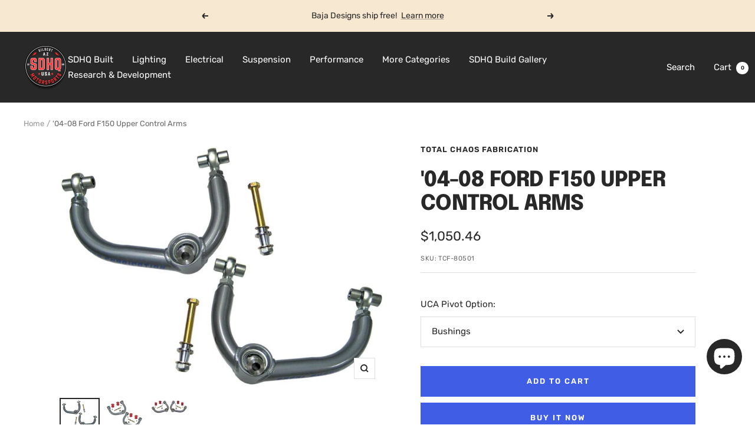

--- FILE ---
content_type: text/html; charset=utf-8
request_url: https://store.sdhqoffroad.com/products/04-current-ford-f150-upper-control-arms
body_size: 63429
content:
<!doctype html><html class="no-js" lang="en" dir="ltr">
  <head>
    <meta charset="utf-8">
    <meta
      name="viewport"
      content="width=device-width, initial-scale=1.0, height=device-height, minimum-scale=1.0, maximum-scale=1.0"
    >
    <meta name="theme-color" content="#282828">

    <title>
      &#39;04-08 Ford F150 Upper Control Arms
    </title><meta name="description" content="These upper control arms from Total Chaos are designed to maintain factory alignment specs on vehicles with 1.5&quot;-3&quot; lift kits."><link rel="canonical" href="https://sdhqoffroad.com/products/04-current-ford-f150-upper-control-arms"><link rel="shortcut icon" href="//store.sdhqoffroad.com/cdn/shop/files/Untitled_design__5_-removebg-preview_96x96.png?v=1695138203" type="image/png"><link rel="preconnect" href="https://cdn.shopify.com">
    <link rel="dns-prefetch" href="https://productreviews.shopifycdn.com">
    <link rel="dns-prefetch" href="https://www.google-analytics.com"><link rel="preconnect" href="https://fonts.shopifycdn.com" crossorigin><link rel="preload" as="style" href="//store.sdhqoffroad.com/cdn/shop/t/196/assets/theme.css?v=180599571122020677941759528437">
    <link rel="preload" as="script" href="//store.sdhqoffroad.com/cdn/shop/t/196/assets/vendor.js?v=32643890569905814191710338534">
    <link rel="preload" as="script" href="//store.sdhqoffroad.com/cdn/shop/t/196/assets/theme.js?v=56793036931558426511710338534"><link rel="preload" as="fetch" href="/products/04-current-ford-f150-upper-control-arms.js" crossorigin><link rel="preload" as="script" href="//store.sdhqoffroad.com/cdn/shop/t/196/assets/flickity.js?v=176646718982628074891710338534"><meta property="og:type" content="product">
  <meta property="og:title" content="&#39;04-08 Ford F150 Upper Control Arms">
  <meta property="product:price:amount" content="1,050.46">
  <meta property="product:price:currency" content="USD"><meta property="og:image" content="http://store.sdhqoffroad.com/cdn/shop/products/04-current-ford-f150-total-chaos-fabrication-upper-control-arms-suspension-total-chaos-fabrication-04-08-heims-655253.jpg?v=1634082289">
  <meta property="og:image:secure_url" content="https://store.sdhqoffroad.com/cdn/shop/products/04-current-ford-f150-total-chaos-fabrication-upper-control-arms-suspension-total-chaos-fabrication-04-08-heims-655253.jpg?v=1634082289">
  <meta property="og:image:width" content="1000">
  <meta property="og:image:height" content="750"><meta property="og:description" content="These upper control arms from Total Chaos are designed to maintain factory alignment specs on vehicles with 1.5&quot;-3&quot; lift kits."><meta property="og:url" content="https://sdhqoffroad.com/products/04-current-ford-f150-upper-control-arms">
<meta property="og:site_name" content="SDHQ"><meta name="twitter:card" content="summary"><meta name="twitter:title" content="&#39;04-08 Ford F150 Upper Control Arms">
  <meta name="twitter:description" content="These upper control arms from Total Chaos are designed to maintain factory alignment specs on vehicles with 1.5&quot;-3&quot; lift kits. KEY FEATURES: 4130 chromoly tubular upper control arms are 100% bolt on and hand crafted in the U.S.A. CNC machined tapered spindle adapters convert the factory ball joint to a 1&quot; uniball for added component strength &amp;amp; maximum wheel travel. TOTAL CHAOS includes 1&quot; I.D. uniballs that feature a heat treated stainless steel ball &amp;amp; heat treated stainless steel race for maximum corrosion resistance and component longevity. These uniball&#39;s also features a military grade PTFE woven fabric liner that helps prevent noise. Custom profile upper and lower hi-misalignment spacers maximize droop wheel travel and are machined from heat treated 17-4 stainless steel. Upper control arms combined with extended length coil over shocks will allow for up to 1&quot; of additional"><meta name="twitter:image" content="https://store.sdhqoffroad.com/cdn/shop/products/04-current-ford-f150-total-chaos-fabrication-upper-control-arms-suspension-total-chaos-fabrication-04-08-heims-655253_1200x1200_crop_center.jpg?v=1634082289">
  <meta name="twitter:image:alt" content="&#39;04-08 Ford F150 Upper Control Arms Suspension Total Chaos Fabrication Heims parts">
    
  <script type="application/ld+json">
  {
    "@context": "https://schema.org",
    "@type": "Product",
    "productID": 531513147427,
    "offers": [{
          "@type": "Offer",
          "name": "Bushings",
          "availability":"https://schema.org/InStock",
          "price": 1050.46,
          "priceCurrency": "USD",
          "priceValidUntil": "2026-01-29","sku": "TCF-80501",
          "url": "/products/04-current-ford-f150-upper-control-arms?variant=6924779290659"
        },
{
          "@type": "Offer",
          "name": "Heims",
          "availability":"https://schema.org/InStock",
          "price": 1346.56,
          "priceCurrency": "USD",
          "priceValidUntil": "2026-01-29","sku": "TCF-80501-H",
          "url": "/products/04-current-ford-f150-upper-control-arms?variant=6924856885283"
        }
],"brand": {
      "@type": "Brand",
      "name": "Total Chaos Fabrication"
    },
    "name": "'04-08 Ford F150 Upper Control Arms",
    "description": "These upper control arms from Total Chaos are designed to maintain factory alignment specs on vehicles with 1.5\"-3\" lift kits.\nKEY FEATURES:\n\n4130 chromoly tubular upper control arms are 100% bolt on and hand crafted in the U.S.A.\nCNC machined tapered spindle adapters convert the factory ball joint to a 1\" uniball for added component strength \u0026amp; maximum wheel travel.\nTOTAL CHAOS includes 1\" I.D. uniballs that feature a heat treated stainless steel ball \u0026amp; heat treated stainless steel race for maximum corrosion resistance and component longevity. These uniball's also features a military grade PTFE woven fabric liner that helps prevent noise.\nCustom profile upper and lower hi-misalignment spacers maximize droop wheel travel and are machined from heat treated 17-4 stainless steel.\nUpper control arms combined with extended length coil over shocks will allow for up to 1\" of additional wheel travel.\nUrethane bushings reduce bushing deflection compared to stock rubber bushings.\nControl arm pivots include zerk fittings to grease the urethane bushings \u0026amp; inner sleeves without disassembly.\n2 stage powder coat process includes a durable clear coat to provide a long lasting finish.\nComplete grade 8 hardware kit is included.\n\n ",
    "category": "Upper Control Arms",
    "url": "/products/04-current-ford-f150-upper-control-arms",
    "sku": "TCF-80501",
    "image": {
      "@type": "ImageObject",
      "url": "https://store.sdhqoffroad.com/cdn/shop/products/04-current-ford-f150-total-chaos-fabrication-upper-control-arms-suspension-total-chaos-fabrication-04-08-heims-655253.jpg?v=1634082289&width=1024",
      "image": "https://store.sdhqoffroad.com/cdn/shop/products/04-current-ford-f150-total-chaos-fabrication-upper-control-arms-suspension-total-chaos-fabrication-04-08-heims-655253.jpg?v=1634082289&width=1024",
      "name": "'04-08 Ford F150 Upper Control Arms Suspension Total Chaos Fabrication Heims parts",
      "width": "1024",
      "height": "1024"
    }
  }
  </script>



  <script type="application/ld+json">
  {
    "@context": "https://schema.org",
    "@type": "BreadcrumbList",
  "itemListElement": [{
      "@type": "ListItem",
      "position": 1,
      "name": "Home",
      "item": "https://sdhqoffroad.com"
    },{
          "@type": "ListItem",
          "position": 2,
          "name": "'04-08 Ford F150 Upper Control Arms",
          "item": "https://sdhqoffroad.com/products/04-current-ford-f150-upper-control-arms"
        }]
  }
  </script>


    <link rel="preload" href="//store.sdhqoffroad.com/cdn/fonts/epilogue/epilogue_n8.fce680a466ed4f23f54385c46aa2c014c51d421a.woff2" as="font" type="font/woff2" crossorigin><link rel="preload" href="//store.sdhqoffroad.com/cdn/fonts/rubik/rubik_n4.c2fb67c90aa34ecf8da34fc1da937ee9c0c27942.woff2" as="font" type="font/woff2" crossorigin><style>
  /* Typography (heading) */
  @font-face {
  font-family: Epilogue;
  font-weight: 800;
  font-style: normal;
  font-display: swap;
  src: url("//store.sdhqoffroad.com/cdn/fonts/epilogue/epilogue_n8.fce680a466ed4f23f54385c46aa2c014c51d421a.woff2") format("woff2"),
       url("//store.sdhqoffroad.com/cdn/fonts/epilogue/epilogue_n8.2961970d19583d06f062e98ceb588027397f5810.woff") format("woff");
}

@font-face {
  font-family: Epilogue;
  font-weight: 800;
  font-style: italic;
  font-display: swap;
  src: url("//store.sdhqoffroad.com/cdn/fonts/epilogue/epilogue_i8.ff761dcfbf0a5437130c88f1b2679b905f7ed608.woff2") format("woff2"),
       url("//store.sdhqoffroad.com/cdn/fonts/epilogue/epilogue_i8.e7ca0c6d6c4d73469c08f9b99e243b2e63239caf.woff") format("woff");
}

/* Typography (body) */
  @font-face {
  font-family: Rubik;
  font-weight: 400;
  font-style: normal;
  font-display: swap;
  src: url("//store.sdhqoffroad.com/cdn/fonts/rubik/rubik_n4.c2fb67c90aa34ecf8da34fc1da937ee9c0c27942.woff2") format("woff2"),
       url("//store.sdhqoffroad.com/cdn/fonts/rubik/rubik_n4.d229bd4a6a25ec476a0829a74bf3657a5fd9aa36.woff") format("woff");
}

@font-face {
  font-family: Rubik;
  font-weight: 400;
  font-style: italic;
  font-display: swap;
  src: url("//store.sdhqoffroad.com/cdn/fonts/rubik/rubik_i4.528fdfa8adf0c2cb49c0f6d132dcaffa910849d6.woff2") format("woff2"),
       url("//store.sdhqoffroad.com/cdn/fonts/rubik/rubik_i4.937396c2106c0db7a4072bbcd373d4e3d0ab306b.woff") format("woff");
}

@font-face {
  font-family: Rubik;
  font-weight: 600;
  font-style: normal;
  font-display: swap;
  src: url("//store.sdhqoffroad.com/cdn/fonts/rubik/rubik_n6.67aea03a872140ecba69ec8f230a6b23b75ea115.woff2") format("woff2"),
       url("//store.sdhqoffroad.com/cdn/fonts/rubik/rubik_n6.68bdcdd14ff1017f6af9d9be50d3740fc083b3fd.woff") format("woff");
}

@font-face {
  font-family: Rubik;
  font-weight: 600;
  font-style: italic;
  font-display: swap;
  src: url("//store.sdhqoffroad.com/cdn/fonts/rubik/rubik_i6.5023766262fd45dbd0fd5eaa5993b459c760c142.woff2") format("woff2"),
       url("//store.sdhqoffroad.com/cdn/fonts/rubik/rubik_i6.d8047660bfa53ce9fbb8f4dbd284414c9080892d.woff") format("woff");
}

:root {--heading-color: 40, 40, 40;
    --text-color: 40, 40, 40;
    --background: 255, 255, 255;
    --secondary-background: 245, 245, 245;
    --border-color: 223, 223, 223;
    --border-color-darker: 169, 169, 169;
    --success-color: 85, 107, 47;
    --success-background: 221, 225, 213;
    --error-color: 222, 42, 42;
    --error-background: 253, 240, 240;
    --primary-button-background: 64, 93, 230;
    --primary-button-text-color: 255, 255, 255;
    --secondary-button-background: 64, 93, 230;
    --secondary-button-text-color: 255, 255, 255;
    --product-star-rating: 246, 164, 41;
    --product-on-sale-accent: 222, 42, 42;
    --product-sold-out-accent: 111, 113, 155;
    --product-custom-label-background: 64, 93, 230;
    --product-custom-label-text-color: 255, 255, 255;
    --product-custom-label-2-background: 243, 255, 52;
    --product-custom-label-2-text-color: 0, 0, 0;
    --product-low-stock-text-color: 222, 42, 42;
    --product-in-stock-text-color: 46, 158, 123;
    --loading-bar-background: 40, 40, 40;

    /* We duplicate some "base" colors as root colors, which is useful to use on drawer elements or popover without. Those should not be overridden to avoid issues */
    --root-heading-color: 40, 40, 40;
    --root-text-color: 40, 40, 40;
    --root-background: 255, 255, 255;
    --root-border-color: 223, 223, 223;
    --root-primary-button-background: 64, 93, 230;
    --root-primary-button-text-color: 255, 255, 255;

    --base-font-size: 15px;
    --heading-font-family: Epilogue, sans-serif;
    --heading-font-weight: 800;
    --heading-font-style: normal;
    --heading-text-transform: uppercase;
    --text-font-family: Rubik, sans-serif;
    --text-font-weight: 400;
    --text-font-style: normal;
    --text-font-bold-weight: 600;

    /* Typography (font size) */
    --heading-xxsmall-font-size: 11px;
    --heading-xsmall-font-size: 11px;
    --heading-small-font-size: 12px;
    --heading-large-font-size: 36px;
    --heading-h1-font-size: 36px;
    --heading-h2-font-size: 30px;
    --heading-h3-font-size: 26px;
    --heading-h4-font-size: 24px;
    --heading-h5-font-size: 20px;
    --heading-h6-font-size: 16px;

    /* Control the look and feel of the theme by changing radius of various elements */
    --button-border-radius: 0px;
    --block-border-radius: 0px;
    --block-border-radius-reduced: 0px;
    --color-swatch-border-radius: 0px;

    /* Button size */
    --button-height: 48px;
    --button-small-height: 40px;

    /* Form related */
    --form-input-field-height: 48px;
    --form-input-gap: 16px;
    --form-submit-margin: 24px;

    /* Product listing related variables */
    --product-list-block-spacing: 32px;

    /* Video related */
    --play-button-background: 255, 255, 255;
    --play-button-arrow: 40, 40, 40;

    /* RTL support */
    --transform-logical-flip: 1;
    --transform-origin-start: left;
    --transform-origin-end: right;

    /* Other */
    --zoom-cursor-svg-url: url(//store.sdhqoffroad.com/cdn/shop/t/196/assets/zoom-cursor.svg?v=39908859784506347231755702538);
    --arrow-right-svg-url: url(//store.sdhqoffroad.com/cdn/shop/t/196/assets/arrow-right.svg?v=40046868119262634591755702538);
    --arrow-left-svg-url: url(//store.sdhqoffroad.com/cdn/shop/t/196/assets/arrow-left.svg?v=158856395986752206651755702538);

    /* Some useful variables that we can reuse in our CSS. Some explanation are needed for some of them:
       - container-max-width-minus-gutters: represents the container max width without the edge gutters
       - container-outer-width: considering the screen width, represent all the space outside the container
       - container-outer-margin: same as container-outer-width but get set to 0 inside a container
       - container-inner-width: the effective space inside the container (minus gutters)
       - grid-column-width: represents the width of a single column of the grid
       - vertical-breather: this is a variable that defines the global "spacing" between sections, and inside the section
                            to create some "breath" and minimum spacing
     */
    --container-max-width: 1600px;
    --container-gutter: 24px;
    --container-max-width-minus-gutters: calc(var(--container-max-width) - (var(--container-gutter)) * 2);
    --container-outer-width: max(calc((100vw - var(--container-max-width-minus-gutters)) / 2), var(--container-gutter));
    --container-outer-margin: var(--container-outer-width);
    --container-inner-width: calc(100vw - var(--container-outer-width) * 2);

    --grid-column-count: 10;
    --grid-gap: 24px;
    --grid-column-width: calc((100vw - var(--container-outer-width) * 2 - var(--grid-gap) * (var(--grid-column-count) - 1)) / var(--grid-column-count));

    --vertical-breather: 48px;
    --vertical-breather-tight: 48px;

    /* Shopify related variables */
    --payment-terms-background-color: #ffffff;
  }

  @media screen and (min-width: 741px) {
    :root {
      --container-gutter: 40px;
      --grid-column-count: 20;
      --vertical-breather: 64px;
      --vertical-breather-tight: 64px;

      /* Typography (font size) */
      --heading-xsmall-font-size: 12px;
      --heading-small-font-size: 13px;
      --heading-large-font-size: 52px;
      --heading-h1-font-size: 48px;
      --heading-h2-font-size: 38px;
      --heading-h3-font-size: 32px;
      --heading-h4-font-size: 24px;
      --heading-h5-font-size: 20px;
      --heading-h6-font-size: 18px;

      /* Form related */
      --form-input-field-height: 52px;
      --form-submit-margin: 32px;

      /* Button size */
      --button-height: 52px;
      --button-small-height: 44px;
    }
  }

  @media screen and (min-width: 1200px) {
    :root {
      --vertical-breather: 80px;
      --vertical-breather-tight: 64px;
      --product-list-block-spacing: 48px;

      /* Typography */
      --heading-large-font-size: 64px;
      --heading-h1-font-size: 56px;
      --heading-h2-font-size: 48px;
      --heading-h3-font-size: 36px;
      --heading-h4-font-size: 30px;
      --heading-h5-font-size: 24px;
      --heading-h6-font-size: 18px;
    }
  }

  @media screen and (min-width: 1600px) {
    :root {
      --vertical-breather: 90px;
      --vertical-breather-tight: 64px;
    }
  }
</style>
    <script>
  // This allows to expose several variables to the global scope, to be used in scripts
  window.themeVariables = {
    settings: {
      direction: "ltr",
      pageType: "product",
      cartCount: 0,
      moneyFormat: "${{amount}}",
      moneyWithCurrencyFormat: "${{amount}} USD",
      showVendor: true,
      discountMode: "saving",
      currencyCodeEnabled: false,
      cartType: "message",
      cartCurrency: "USD",
      mobileZoomFactor: 2.5
    },

    routes: {
      host: "store.sdhqoffroad.com",
      rootUrl: "\/",
      rootUrlWithoutSlash: '',
      cartUrl: "\/cart",
      cartAddUrl: "\/cart\/add",
      cartChangeUrl: "\/cart\/change",
      searchUrl: "\/search",
      predictiveSearchUrl: "\/search\/suggest",
      productRecommendationsUrl: "\/recommendations\/products"
    },

    strings: {
      accessibilityDelete: "Delete",
      accessibilityClose: "Close",
      collectionSoldOut: "Coming Soon",
      collectionDiscount: "Save @savings@",
      productSalePrice: "Sale price",
      productRegularPrice: "Regular price",
      productFormUnavailable: "Unavailable",
      productFormSoldOut: "Sold Out",
      productFormPreOrder: "Pre-order",
      productFormAddToCart: "Add to cart",
      searchNoResults: "No results could be found.",
      searchNewSearch: "New search",
      searchProducts: "Products",
      searchArticles: "Journal",
      searchPages: "Pages",
      searchCollections: "Collections",
      cartViewCart: "View cart",
      cartItemAdded: "Item added to your cart!",
      cartItemAddedShort: "Added to your cart!",
      cartAddOrderNote: "Add order note",
      cartEditOrderNote: "Edit order note",
      shippingEstimatorNoResults: "Sorry, we do not ship to your address.",
      shippingEstimatorOneResult: "There is one shipping rate for your address:",
      shippingEstimatorMultipleResults: "There are several shipping rates for your address:",
      shippingEstimatorError: "One or more error occurred while retrieving shipping rates:"
    },

    libs: {
      flickity: "\/\/store.sdhqoffroad.com\/cdn\/shop\/t\/196\/assets\/flickity.js?v=176646718982628074891710338534",
      photoswipe: "\/\/store.sdhqoffroad.com\/cdn\/shop\/t\/196\/assets\/photoswipe.js?v=132268647426145925301710338534",
      qrCode: "\/\/store.sdhqoffroad.com\/cdn\/shopifycloud\/storefront\/assets\/themes_support\/vendor\/qrcode-3f2b403b.js"
    },

    breakpoints: {
      phone: 'screen and (max-width: 740px)',
      tablet: 'screen and (min-width: 741px) and (max-width: 999px)',
      tabletAndUp: 'screen and (min-width: 741px)',
      pocket: 'screen and (max-width: 999px)',
      lap: 'screen and (min-width: 1000px) and (max-width: 1199px)',
      lapAndUp: 'screen and (min-width: 1000px)',
      desktop: 'screen and (min-width: 1200px)',
      wide: 'screen and (min-width: 1400px)'
    }
  };

  window.addEventListener('pageshow', async () => {
    const cartContent = await (await fetch(`${window.themeVariables.routes.cartUrl}.js`, {cache: 'reload'})).json();
    document.documentElement.dispatchEvent(new CustomEvent('cart:refresh', {detail: {cart: cartContent}}));
  });

  if ('noModule' in HTMLScriptElement.prototype) {
    // Old browsers (like IE) that does not support module will be considered as if not executing JS at all
    document.documentElement.className = document.documentElement.className.replace('no-js', 'js');

    requestAnimationFrame(() => {
      const viewportHeight = (window.visualViewport ? window.visualViewport.height : document.documentElement.clientHeight);
      document.documentElement.style.setProperty('--window-height',viewportHeight + 'px');
    });
  }// We save the product ID in local storage to be eventually used for recently viewed section
    try {
      const items = JSON.parse(localStorage.getItem('theme:recently-viewed-products') || '[]');

      // We check if the current product already exists, and if it does not, we add it at the start
      if (!items.includes(531513147427)) {
        items.unshift(531513147427);
      }

      localStorage.setItem('theme:recently-viewed-products', JSON.stringify(items.slice(0, 20)));
    } catch (e) {
      // Safari in private mode does not allow setting item, we silently fail
    }</script>

    <link rel="stylesheet" href="//store.sdhqoffroad.com/cdn/shop/t/196/assets/theme.css?v=180599571122020677941759528437">

    <script src="//store.sdhqoffroad.com/cdn/shop/t/196/assets/vendor.js?v=32643890569905814191710338534" defer></script>
    <script src="//store.sdhqoffroad.com/cdn/shop/t/196/assets/theme.js?v=56793036931558426511710338534" defer></script>
    <script src="//store.sdhqoffroad.com/cdn/shop/t/196/assets/custom.js?v=161573888405598621961718313489" defer></script>

    <script>window.performance && window.performance.mark && window.performance.mark('shopify.content_for_header.start');</script><meta name="google-site-verification" content="CpU86QREXwpX0Q9WuetaVML-P4advYc4qCpL6x6EKW8">
<meta name="facebook-domain-verification" content="i7iuuesxm21abwu0z4pupbaqn80txz">
<meta name="facebook-domain-verification" content="ryezayqnqblcfhss6ijlr728mrtc6o">
<meta name="facebook-domain-verification" content="mjv18rccq60wr3q9kd7posfmohfmn8">
<meta name="facebook-domain-verification" content="gmdnda1ihdnb42pbjww0ruqxzw2rgb">
<meta name="facebook-domain-verification" content="wanjoxp26epgi58awwy3hdctj3h66y">
<meta name="facebook-domain-verification" content="i52px9d4ryfqozn6conqcwrohuhhwj">
<meta name="facebook-domain-verification" content="bg9mflp42va7ri4k9nx31nfqja59j7">
<meta name="facebook-domain-verification" content="i7iuuesxm21abwu0z4pupbaqn80txz">
<meta name="facebook-domain-verification" content="7yndcxdpxcajsdh3qkxq0vg9clhfop">
<meta name="facebook-domain-verification" content="hhtpnhkpv7zpsme541of7dt7h3tan1">
<meta id="shopify-digital-wallet" name="shopify-digital-wallet" content="/24932184/digital_wallets/dialog">
<meta name="shopify-checkout-api-token" content="1c7a1ae301d9fb661abf84506df629c8">
<meta id="in-context-paypal-metadata" data-shop-id="24932184" data-venmo-supported="true" data-environment="production" data-locale="en_US" data-paypal-v4="true" data-currency="USD">
<link rel="alternate" type="application/json+oembed" href="https://sdhqoffroad.com/products/04-current-ford-f150-upper-control-arms.oembed">
<script async="async" src="/checkouts/internal/preloads.js?locale=en-US"></script>
<script id="shopify-features" type="application/json">{"accessToken":"1c7a1ae301d9fb661abf84506df629c8","betas":["rich-media-storefront-analytics"],"domain":"store.sdhqoffroad.com","predictiveSearch":true,"shopId":24932184,"locale":"en"}</script>
<script>var Shopify = Shopify || {};
Shopify.shop = "sdhq-off-road.myshopify.com";
Shopify.locale = "en";
Shopify.currency = {"active":"USD","rate":"1.0"};
Shopify.country = "US";
Shopify.theme = {"name":"SDHQ Motorsports - Live Theme","id":133390762084,"schema_name":"Focal","schema_version":"10.1.3","theme_store_id":714,"role":"main"};
Shopify.theme.handle = "null";
Shopify.theme.style = {"id":null,"handle":null};
Shopify.cdnHost = "store.sdhqoffroad.com/cdn";
Shopify.routes = Shopify.routes || {};
Shopify.routes.root = "/";</script>
<script type="module">!function(o){(o.Shopify=o.Shopify||{}).modules=!0}(window);</script>
<script>!function(o){function n(){var o=[];function n(){o.push(Array.prototype.slice.apply(arguments))}return n.q=o,n}var t=o.Shopify=o.Shopify||{};t.loadFeatures=n(),t.autoloadFeatures=n()}(window);</script>
<script id="shop-js-analytics" type="application/json">{"pageType":"product"}</script>
<script defer="defer" async type="module" src="//store.sdhqoffroad.com/cdn/shopifycloud/shop-js/modules/v2/client.init-shop-cart-sync_BApSsMSl.en.esm.js"></script>
<script defer="defer" async type="module" src="//store.sdhqoffroad.com/cdn/shopifycloud/shop-js/modules/v2/chunk.common_CBoos6YZ.esm.js"></script>
<script type="module">
  await import("//store.sdhqoffroad.com/cdn/shopifycloud/shop-js/modules/v2/client.init-shop-cart-sync_BApSsMSl.en.esm.js");
await import("//store.sdhqoffroad.com/cdn/shopifycloud/shop-js/modules/v2/chunk.common_CBoos6YZ.esm.js");

  window.Shopify.SignInWithShop?.initShopCartSync?.({"fedCMEnabled":true,"windoidEnabled":true});

</script>
<script>(function() {
  var isLoaded = false;
  function asyncLoad() {
    if (isLoaded) return;
    isLoaded = true;
    var urls = ["\/\/www.powr.io\/powr.js?powr-token=sdhq-off-road.myshopify.com\u0026external-type=shopify\u0026shop=sdhq-off-road.myshopify.com","https:\/\/cdn.shopify.com\/s\/files\/1\/2493\/2184\/t\/157\/assets\/affirmShopify.js?v=1663372065\u0026shop=sdhq-off-road.myshopify.com","https:\/\/cdn.parcelifyapp.com\/parcelify-components\/v1\/latest\/shopify_bundle.min.js?shop=sdhq-off-road.myshopify.com"];
    for (var i = 0; i < urls.length; i++) {
      var s = document.createElement('script');
      s.type = 'text/javascript';
      s.async = true;
      s.src = urls[i];
      var x = document.getElementsByTagName('script')[0];
      x.parentNode.insertBefore(s, x);
    }
  };
  if(window.attachEvent) {
    window.attachEvent('onload', asyncLoad);
  } else {
    window.addEventListener('load', asyncLoad, false);
  }
})();</script>
<script id="__st">var __st={"a":24932184,"offset":-25200,"reqid":"4aadc888-0611-47cd-a135-78a7a17896f4-1768842353","pageurl":"store.sdhqoffroad.com\/products\/04-current-ford-f150-upper-control-arms","u":"533cd99a5fdf","p":"product","rtyp":"product","rid":531513147427};</script>
<script>window.ShopifyPaypalV4VisibilityTracking = true;</script>
<script id="captcha-bootstrap">!function(){'use strict';const t='contact',e='account',n='new_comment',o=[[t,t],['blogs',n],['comments',n],[t,'customer']],c=[[e,'customer_login'],[e,'guest_login'],[e,'recover_customer_password'],[e,'create_customer']],r=t=>t.map((([t,e])=>`form[action*='/${t}']:not([data-nocaptcha='true']) input[name='form_type'][value='${e}']`)).join(','),a=t=>()=>t?[...document.querySelectorAll(t)].map((t=>t.form)):[];function s(){const t=[...o],e=r(t);return a(e)}const i='password',u='form_key',d=['recaptcha-v3-token','g-recaptcha-response','h-captcha-response',i],f=()=>{try{return window.sessionStorage}catch{return}},m='__shopify_v',_=t=>t.elements[u];function p(t,e,n=!1){try{const o=window.sessionStorage,c=JSON.parse(o.getItem(e)),{data:r}=function(t){const{data:e,action:n}=t;return t[m]||n?{data:e,action:n}:{data:t,action:n}}(c);for(const[e,n]of Object.entries(r))t.elements[e]&&(t.elements[e].value=n);n&&o.removeItem(e)}catch(o){console.error('form repopulation failed',{error:o})}}const l='form_type',E='cptcha';function T(t){t.dataset[E]=!0}const w=window,h=w.document,L='Shopify',v='ce_forms',y='captcha';let A=!1;((t,e)=>{const n=(g='f06e6c50-85a8-45c8-87d0-21a2b65856fe',I='https://cdn.shopify.com/shopifycloud/storefront-forms-hcaptcha/ce_storefront_forms_captcha_hcaptcha.v1.5.2.iife.js',D={infoText:'Protected by hCaptcha',privacyText:'Privacy',termsText:'Terms'},(t,e,n)=>{const o=w[L][v],c=o.bindForm;if(c)return c(t,g,e,D).then(n);var r;o.q.push([[t,g,e,D],n]),r=I,A||(h.body.append(Object.assign(h.createElement('script'),{id:'captcha-provider',async:!0,src:r})),A=!0)});var g,I,D;w[L]=w[L]||{},w[L][v]=w[L][v]||{},w[L][v].q=[],w[L][y]=w[L][y]||{},w[L][y].protect=function(t,e){n(t,void 0,e),T(t)},Object.freeze(w[L][y]),function(t,e,n,w,h,L){const[v,y,A,g]=function(t,e,n){const i=e?o:[],u=t?c:[],d=[...i,...u],f=r(d),m=r(i),_=r(d.filter((([t,e])=>n.includes(e))));return[a(f),a(m),a(_),s()]}(w,h,L),I=t=>{const e=t.target;return e instanceof HTMLFormElement?e:e&&e.form},D=t=>v().includes(t);t.addEventListener('submit',(t=>{const e=I(t);if(!e)return;const n=D(e)&&!e.dataset.hcaptchaBound&&!e.dataset.recaptchaBound,o=_(e),c=g().includes(e)&&(!o||!o.value);(n||c)&&t.preventDefault(),c&&!n&&(function(t){try{if(!f())return;!function(t){const e=f();if(!e)return;const n=_(t);if(!n)return;const o=n.value;o&&e.removeItem(o)}(t);const e=Array.from(Array(32),(()=>Math.random().toString(36)[2])).join('');!function(t,e){_(t)||t.append(Object.assign(document.createElement('input'),{type:'hidden',name:u})),t.elements[u].value=e}(t,e),function(t,e){const n=f();if(!n)return;const o=[...t.querySelectorAll(`input[type='${i}']`)].map((({name:t})=>t)),c=[...d,...o],r={};for(const[a,s]of new FormData(t).entries())c.includes(a)||(r[a]=s);n.setItem(e,JSON.stringify({[m]:1,action:t.action,data:r}))}(t,e)}catch(e){console.error('failed to persist form',e)}}(e),e.submit())}));const S=(t,e)=>{t&&!t.dataset[E]&&(n(t,e.some((e=>e===t))),T(t))};for(const o of['focusin','change'])t.addEventListener(o,(t=>{const e=I(t);D(e)&&S(e,y())}));const B=e.get('form_key'),M=e.get(l),P=B&&M;t.addEventListener('DOMContentLoaded',(()=>{const t=y();if(P)for(const e of t)e.elements[l].value===M&&p(e,B);[...new Set([...A(),...v().filter((t=>'true'===t.dataset.shopifyCaptcha))])].forEach((e=>S(e,t)))}))}(h,new URLSearchParams(w.location.search),n,t,e,['guest_login'])})(!0,!0)}();</script>
<script integrity="sha256-4kQ18oKyAcykRKYeNunJcIwy7WH5gtpwJnB7kiuLZ1E=" data-source-attribution="shopify.loadfeatures" defer="defer" src="//store.sdhqoffroad.com/cdn/shopifycloud/storefront/assets/storefront/load_feature-a0a9edcb.js" crossorigin="anonymous"></script>
<script data-source-attribution="shopify.dynamic_checkout.dynamic.init">var Shopify=Shopify||{};Shopify.PaymentButton=Shopify.PaymentButton||{isStorefrontPortableWallets:!0,init:function(){window.Shopify.PaymentButton.init=function(){};var t=document.createElement("script");t.src="https://store.sdhqoffroad.com/cdn/shopifycloud/portable-wallets/latest/portable-wallets.en.js",t.type="module",document.head.appendChild(t)}};
</script>
<script data-source-attribution="shopify.dynamic_checkout.buyer_consent">
  function portableWalletsHideBuyerConsent(e){var t=document.getElementById("shopify-buyer-consent"),n=document.getElementById("shopify-subscription-policy-button");t&&n&&(t.classList.add("hidden"),t.setAttribute("aria-hidden","true"),n.removeEventListener("click",e))}function portableWalletsShowBuyerConsent(e){var t=document.getElementById("shopify-buyer-consent"),n=document.getElementById("shopify-subscription-policy-button");t&&n&&(t.classList.remove("hidden"),t.removeAttribute("aria-hidden"),n.addEventListener("click",e))}window.Shopify?.PaymentButton&&(window.Shopify.PaymentButton.hideBuyerConsent=portableWalletsHideBuyerConsent,window.Shopify.PaymentButton.showBuyerConsent=portableWalletsShowBuyerConsent);
</script>
<script>
  function portableWalletsCleanup(e){e&&e.src&&console.error("Failed to load portable wallets script "+e.src);var t=document.querySelectorAll("shopify-accelerated-checkout .shopify-payment-button__skeleton, shopify-accelerated-checkout-cart .wallet-cart-button__skeleton"),e=document.getElementById("shopify-buyer-consent");for(let e=0;e<t.length;e++)t[e].remove();e&&e.remove()}function portableWalletsNotLoadedAsModule(e){e instanceof ErrorEvent&&"string"==typeof e.message&&e.message.includes("import.meta")&&"string"==typeof e.filename&&e.filename.includes("portable-wallets")&&(window.removeEventListener("error",portableWalletsNotLoadedAsModule),window.Shopify.PaymentButton.failedToLoad=e,"loading"===document.readyState?document.addEventListener("DOMContentLoaded",window.Shopify.PaymentButton.init):window.Shopify.PaymentButton.init())}window.addEventListener("error",portableWalletsNotLoadedAsModule);
</script>

<script type="module" src="https://store.sdhqoffroad.com/cdn/shopifycloud/portable-wallets/latest/portable-wallets.en.js" onError="portableWalletsCleanup(this)" crossorigin="anonymous"></script>
<script nomodule>
  document.addEventListener("DOMContentLoaded", portableWalletsCleanup);
</script>

<script id='scb4127' type='text/javascript' async='' src='https://store.sdhqoffroad.com/cdn/shopifycloud/privacy-banner/storefront-banner.js'></script><link id="shopify-accelerated-checkout-styles" rel="stylesheet" media="screen" href="https://store.sdhqoffroad.com/cdn/shopifycloud/portable-wallets/latest/accelerated-checkout-backwards-compat.css" crossorigin="anonymous">
<style id="shopify-accelerated-checkout-cart">
        #shopify-buyer-consent {
  margin-top: 1em;
  display: inline-block;
  width: 100%;
}

#shopify-buyer-consent.hidden {
  display: none;
}

#shopify-subscription-policy-button {
  background: none;
  border: none;
  padding: 0;
  text-decoration: underline;
  font-size: inherit;
  cursor: pointer;
}

#shopify-subscription-policy-button::before {
  box-shadow: none;
}

      </style>

<script>window.performance && window.performance.mark && window.performance.mark('shopify.content_for_header.end');</script>

    <script type="text/javascript">
      (function(c,l,a,r,i,t,y){
          c[a]=c[a]||function(){(c[a].q=c[a].q||[]).push(arguments)};
          t=l.createElement(r);t.async=1;t.src="https://www.clarity.ms/tag/"+i;
          y=l.getElementsByTagName(r)[0];y.parentNode.insertBefore(t,y);
      })(window, document, "clarity", "script", "qyio39edni");
    </script>

    <!-- Google tag (gtag.js) -->
    <script async src="https://www.googletagmanager.com/gtag/js?id=AW-709868933"></script>
    <script>
      window.dataLayer = window.dataLayer || [];
      function gtag(){dataLayer.push(arguments);}
      gtag('js', new Date());

      gtag('config', 'AW-709868933');
    </script>
  <!-- BEGIN app block: shopify://apps/guide/blocks/widget_v2/c6cf1173-746e-47eb-9f0f-26d2e4879742 -->


  <!-- VANILLA JS WIDGET (Legacy) -->
  <script>
    document.addEventListener('DOMContentLoaded', async function () {
        import("https://cdn.shopify.com/extensions/019bc8c7-2d92-717e-a0d2-952fa1b66d3e/guide-v2-311/assets/widget_v2.js").then(module => {
        const guide_popup = `<!-- BEGIN app snippet: guide_popup_html -->
<div
  id="guideprotection__popupscreen"
  class="guideprotection__popupmodal guide-protection-setting-font-family"
  style="font-family: "
>
  <div class="guideprotection__popupcontent">
    <span id="guideprotection__popupclose">
      <svg xmlns="http://www.w3.org/2000/svg" fill="none" viewBox="0 0 24 24" stroke-width="1.5" stroke="currentColor">
        <path stroke-linecap="round" stroke-linejoin="round" d="M6 18L18 6M6 6l12 12" />
      </svg>
    </span>
    <div class="popup__modal">
      <div class="popup__row1">
        <div class="popup__logo">
          <img
            class="popup__logo-img"
            src="https://cdn.shopify.com/extensions/019bc8c7-2d92-717e-a0d2-952fa1b66d3e/guide-v2-311/assets/logo_green_compact.png"
            loading="lazy"
            style="display:inline-flex!important"
          >
        </div>
        <span class="popup__caption"
          >Add instant package protection.<br>
          Get instant peace of mind.</span
        >
      </div>
      <div class="popup__row2">
        <div class="popupmodal__icons">
          <img
            src="https://cdn.shopify.com/extensions/019bc8c7-2d92-717e-a0d2-952fa1b66d3e/guide-v2-311/assets/pop_icon1_compact.png"
            loading="lazy"
            width="61"
            height="57"
            style="margin-left:5px; width:auto!important"
          >
          <h3 class="guide-protection-setting-font-family" style="font-family: ">
            Add Guide at checkout
          </h3>
        </div>
        <div class="popupmodal__icons">
          <img
            src="https://cdn.shopify.com/extensions/019bc8c7-2d92-717e-a0d2-952fa1b66d3e/guide-v2-311/assets/pop_icon2_compact.png"
            loading="lazy"
            width="82"
            height="50"
            style="margin-left:-10px; width:auto!important"
          >
          <h3 class="guide-protection-setting-font-family" style="font-family: ">
            Package Protection from damage, loss, & theft during transit.
          </h3>
        </div>
        <div class="popupmodal__icons">
          <img
            src="https://cdn.shopify.com/extensions/019bc8c7-2d92-717e-a0d2-952fa1b66d3e/guide-v2-311/assets/pop_icon4_compact.png"
            loading="lazy"
            width="72"
            height="48"
            style="width:auto!important"
          >
          <h3 class="guide-protection-setting-font-family" style="font-family: ">
            You're covered! File a claim at <a target="_blank" href="https://claims.guideprotection.com">Guide</a>
          </h3>
        </div>
        <div class="popupmodal__icons">
          <img
            src="https://cdn.shopify.com/extensions/019bc8c7-2d92-717e-a0d2-952fa1b66d3e/guide-v2-311/assets/pop_icon4_compact.png"
            loading="lazy"
            width="63"
            height="52"
            style="margin-left:10px; width:auto!important"
          >
          <h3 class="guide-protection-setting-font-family" style="font-family: ">
            We'll send you a new one!
          </h3>
        </div>
      </div>
      <div class="popup__guidetext">
        <p>
          Guide Shipping Protection covers packages that are lost, damaged, or stolen during transit. Coverage takes
          effect immediately following checkout and continues until goods are delivered and received safe and sound by
          the customer. For complete terms of coverage
          <a
            href="https://guideprotection.com/"
            target="_blank"
            >click here</a
          >
        </p>
      </div>
      <div class="popup__row3">
        <div class="popupmodal__links">
          <a href="https://guideprotection.com/" target="_blank">Learn More</a>
          <a href="https://guideprotection.com/terms-of-service/" target="_blank">Terms of use</a>
          <a href="https://guideprotection.com/privacy-policy/" target="_blank">Privacy Policy</a>
        </div>
      </div>
      <div class="popup__row4">
        <div class="popupmodal__copyright">
          <p>©2025 Guide</p>
        </div>
      </div>
    </div>
  </div>
</div>
<!-- END app snippet -->`;
        const html = `<!-- BEGIN app snippet: widget_v2_html -->

<div id="guide-protection-widget" class="widget-main guide-protection-setting-font-family"
  style="font-family: ">
  <div style="background: var(--color-neutral-100); text-align: left; width: 100%;">
    <div id="guide-protection-widget"
      style="background: transparent; width: 100%; max-width: 100%; display: flex; flex-direction: column; gap: 6px; color: rgb(48, 48, 56);">
      <div
        style="display: flex; flex-direction: column; border-top: 2px solid rgb(242, 239, 250); border-bottom: 2px solid rgb(242, 239, 250); padding: 2px 0px; width: 100%;">
        <div style="display: flex;align-items: center; width:100%;">
          
          <div class="guide-text-container"
            style="display: flex; flex-direction: column;width:100%; align-items: baseline;">
            <div
              style="width: 100%; display: inline-flex; justify-content: space-between; align-items: center; gap: 8px;">
              <div>
                <span style="font-size: 14px; font-weight: 500; display: flex;align-items: center;">
                  <span class="guide-protection-setting-text-color" style="color: ;">Protected Checkout</span>
                  <svg id="guide-protection-info-icon" width="21" height="20" viewBox="0 0 21 20" fill="none"
                    xmlns="http://www.w3.org/2000/svg"
                    style="width: 16px; height: 16px; cursor: pointer; color: ">
                    <path fill-rule="evenodd" clip-rule="evenodd"
                      d="M18.5 10C18.5 5.582 14.918 2 10.5 2C6.082 2 2.5 5.582 2.5 10C2.5 14.418 6.082 18 10.5 18C14.918 18 18.5 14.418 18.5 10ZM9.5 13C9.5 13.5523 9.94772 14 10.5 14C11.0523 14 11.5 13.5523 11.5 13V11C11.5 10.4477 11.0523 10 10.5 10C9.94772 10 9.5 10.4477 9.5 11V13ZM9.5 7C9.5 7.55228 9.94772 8 10.5 8C11.0523 8 11.5 7.55228 11.5 7C11.5 6.44772 11.0523 6 10.5 6C9.94772 6 9.5 6.44772 9.5 7Z"
                      fill="currentColor"></path>
                  </svg>
                </span>
              </div>
              <span class="guide-protection-setting-text-color"
                style="font-weight: 600; text-align: center; color: ;">
                $
                <span id="guide-protection-price">0.98</span>
              </span>
            </div>
            <div class="guide-protection-setting-text-color"
              style="font-size: 12px; font-weight: 300; display: inline-flex; margin-bottom: 4px; margin-top: -6px; gap: 2px; color: ;">
              Get Package Protection on your order
            </div>
          </div>
        </div>
      </div>
    </div>
    
  </div>

  <input type="hidden" id="guide-protection-use-theme-font" value="">
  <input type="hidden" id="guide-protection-disclaimer-visibility" value="">
</div>

<button type="button" class="guide-v2-protected-button"  disabled >
  <span>

    Checkout+
  </span>
</button>

<button type="button" class="guide-v2-unprotected-button"  disabled >
  <span>

    Checkout without protection
  </span>
</button><!-- END app snippet -->`;
        
        const html_without_protection = `<!-- BEGIN app snippet: widget_v2_html_without_protection --><button
  type="button"
  class="guide-v2-normal-checkout"
  
  
  
    disabled
  
>
<span>
  Checkout
  </span>
</button>
<!-- END app snippet -->`;
        
        if (html) {
          var event = new CustomEvent('guide-v2-widget-html-ready', {
            detail: {
              html,
              guide_popup,
              cart_app: 'shopify',
              html_without_protection,
            },
          });
          document.dispatchEvent(event);
        }
      });
    })
  </script>



<!-- END app block --><!-- BEGIN app block: shopify://apps/instafeed/blocks/head-block/c447db20-095d-4a10-9725-b5977662c9d5 --><link rel="preconnect" href="https://cdn.nfcube.com/">
<link rel="preconnect" href="https://scontent.cdninstagram.com/">


  <script>
    document.addEventListener('DOMContentLoaded', function () {
      let instafeedScript = document.createElement('script');

      
        instafeedScript.src = 'https://storage.nfcube.com/instafeed-1eceba496214447d8d35ad9eab803b75.js';
      

      document.body.appendChild(instafeedScript);
    });
  </script>





<!-- END app block --><!-- BEGIN app block: shopify://apps/blocky-fraud-blocker/blocks/app-embed/aa25b3bf-c2c5-4359-aa61-7836c225c5a9 -->
<script async src="https://app.blocky-app.com/get_script/?shop_url=sdhq-off-road.myshopify.com"></script>


<!-- END app block --><!-- BEGIN app block: shopify://apps/xo-gallery/blocks/xo-gallery-seo/e61dfbaa-1a75-4e4e-bffc-324f17325251 --><!-- XO Gallery SEO -->

<!-- End: XO Gallery SEO -->


<!-- END app block --><!-- BEGIN app block: shopify://apps/judge-me-reviews/blocks/judgeme_core/61ccd3b1-a9f2-4160-9fe9-4fec8413e5d8 --><!-- Start of Judge.me Core -->






<link rel="dns-prefetch" href="https://cdnwidget.judge.me">
<link rel="dns-prefetch" href="https://cdn.judge.me">
<link rel="dns-prefetch" href="https://cdn1.judge.me">
<link rel="dns-prefetch" href="https://api.judge.me">

<script data-cfasync='false' class='jdgm-settings-script'>window.jdgmSettings={"pagination":5,"disable_web_reviews":false,"badge_no_review_text":"No reviews","badge_n_reviews_text":"{{ n }} review/reviews","hide_badge_preview_if_no_reviews":true,"badge_hide_text":false,"enforce_center_preview_badge":false,"widget_title":"Customer Reviews","widget_open_form_text":"Write a review","widget_close_form_text":"Cancel review","widget_refresh_page_text":"Refresh page","widget_summary_text":"Based on {{ number_of_reviews }} review/reviews","widget_no_review_text":"Be the first to write a review","widget_name_field_text":"Display name","widget_verified_name_field_text":"Verified Name (public)","widget_name_placeholder_text":"Display name","widget_required_field_error_text":"This field is required.","widget_email_field_text":"Email address","widget_verified_email_field_text":"Verified Email (private, can not be edited)","widget_email_placeholder_text":"Your email address","widget_email_field_error_text":"Please enter a valid email address.","widget_rating_field_text":"Rating","widget_review_title_field_text":"Review Title","widget_review_title_placeholder_text":"Give your review a title","widget_review_body_field_text":"Review content","widget_review_body_placeholder_text":"Start writing here...","widget_pictures_field_text":"Picture/Video (optional)","widget_submit_review_text":"Submit Review","widget_submit_verified_review_text":"Submit Verified Review","widget_submit_success_msg_with_auto_publish":"Thank you! Please refresh the page in a few moments to see your review. You can remove or edit your review by logging into \u003ca href='https://judge.me/login' target='_blank' rel='nofollow noopener'\u003eJudge.me\u003c/a\u003e","widget_submit_success_msg_no_auto_publish":"Thank you! Your review will be published as soon as it is approved by the shop admin. You can remove or edit your review by logging into \u003ca href='https://judge.me/login' target='_blank' rel='nofollow noopener'\u003eJudge.me\u003c/a\u003e","widget_show_default_reviews_out_of_total_text":"Showing {{ n_reviews_shown }} out of {{ n_reviews }} reviews.","widget_show_all_link_text":"Show all","widget_show_less_link_text":"Show less","widget_author_said_text":"{{ reviewer_name }} said:","widget_days_text":"{{ n }} days ago","widget_weeks_text":"{{ n }} week/weeks ago","widget_months_text":"{{ n }} month/months ago","widget_years_text":"{{ n }} year/years ago","widget_yesterday_text":"Yesterday","widget_today_text":"Today","widget_replied_text":"\u003e\u003e {{ shop_name }} replied:","widget_read_more_text":"Read more","widget_reviewer_name_as_initial":"","widget_rating_filter_color":"#fbcd0a","widget_rating_filter_see_all_text":"See all reviews","widget_sorting_most_recent_text":"Most Recent","widget_sorting_highest_rating_text":"Highest Rating","widget_sorting_lowest_rating_text":"Lowest Rating","widget_sorting_with_pictures_text":"Only Pictures","widget_sorting_most_helpful_text":"Most Helpful","widget_open_question_form_text":"Ask a question","widget_reviews_subtab_text":"Reviews","widget_questions_subtab_text":"Questions","widget_question_label_text":"Question","widget_answer_label_text":"Answer","widget_question_placeholder_text":"Write your question here","widget_submit_question_text":"Submit Question","widget_question_submit_success_text":"Thank you for your question! We will notify you once it gets answered.","verified_badge_text":"Verified","verified_badge_bg_color":"","verified_badge_text_color":"","verified_badge_placement":"left-of-reviewer-name","widget_review_max_height":"","widget_hide_border":false,"widget_social_share":false,"widget_thumb":false,"widget_review_location_show":false,"widget_location_format":"","all_reviews_include_out_of_store_products":true,"all_reviews_out_of_store_text":"(out of store)","all_reviews_pagination":100,"all_reviews_product_name_prefix_text":"about","enable_review_pictures":true,"enable_question_anwser":false,"widget_theme":"default","review_date_format":"mm/dd/yyyy","default_sort_method":"most-recent","widget_product_reviews_subtab_text":"Product Reviews","widget_shop_reviews_subtab_text":"Shop Reviews","widget_other_products_reviews_text":"Reviews for other products","widget_store_reviews_subtab_text":"Store reviews","widget_no_store_reviews_text":"This store hasn't received any reviews yet","widget_web_restriction_product_reviews_text":"This product hasn't received any reviews yet","widget_no_items_text":"No items found","widget_show_more_text":"Show more","widget_write_a_store_review_text":"Write a Store Review","widget_other_languages_heading":"Reviews in Other Languages","widget_translate_review_text":"Translate review to {{ language }}","widget_translating_review_text":"Translating...","widget_show_original_translation_text":"Show original ({{ language }})","widget_translate_review_failed_text":"Review couldn't be translated.","widget_translate_review_retry_text":"Retry","widget_translate_review_try_again_later_text":"Try again later","show_product_url_for_grouped_product":false,"widget_sorting_pictures_first_text":"Pictures First","show_pictures_on_all_rev_page_mobile":false,"show_pictures_on_all_rev_page_desktop":false,"floating_tab_hide_mobile_install_preference":false,"floating_tab_button_name":"★ Reviews","floating_tab_title":"Let customers speak for us","floating_tab_button_color":"","floating_tab_button_background_color":"","floating_tab_url":"","floating_tab_url_enabled":false,"floating_tab_tab_style":"text","all_reviews_text_badge_text":"Customers rate us {{ shop.metafields.judgeme.all_reviews_rating | round: 1 }}/5 based on {{ shop.metafields.judgeme.all_reviews_count }} reviews.","all_reviews_text_badge_text_branded_style":"{{ shop.metafields.judgeme.all_reviews_rating | round: 1 }} out of 5 stars based on {{ shop.metafields.judgeme.all_reviews_count }} reviews","is_all_reviews_text_badge_a_link":false,"show_stars_for_all_reviews_text_badge":false,"all_reviews_text_badge_url":"","all_reviews_text_style":"branded","all_reviews_text_color_style":"judgeme_brand_color","all_reviews_text_color":"#108474","all_reviews_text_show_jm_brand":false,"featured_carousel_show_header":true,"featured_carousel_title":"Let customers speak for us","testimonials_carousel_title":"Customers are saying","videos_carousel_title":"Real customer stories","cards_carousel_title":"Customers are saying","featured_carousel_count_text":"from {{ n }} reviews","featured_carousel_add_link_to_all_reviews_page":false,"featured_carousel_url":"","featured_carousel_show_images":true,"featured_carousel_autoslide_interval":5,"featured_carousel_arrows_on_the_sides":false,"featured_carousel_height":250,"featured_carousel_width":80,"featured_carousel_image_size":0,"featured_carousel_image_height":250,"featured_carousel_arrow_color":"#eeeeee","verified_count_badge_style":"branded","verified_count_badge_orientation":"horizontal","verified_count_badge_color_style":"judgeme_brand_color","verified_count_badge_color":"#108474","is_verified_count_badge_a_link":false,"verified_count_badge_url":"","verified_count_badge_show_jm_brand":true,"widget_rating_preset_default":5,"widget_first_sub_tab":"product-reviews","widget_show_histogram":true,"widget_histogram_use_custom_color":false,"widget_pagination_use_custom_color":false,"widget_star_use_custom_color":false,"widget_verified_badge_use_custom_color":false,"widget_write_review_use_custom_color":false,"picture_reminder_submit_button":"Upload Pictures","enable_review_videos":false,"mute_video_by_default":false,"widget_sorting_videos_first_text":"Videos First","widget_review_pending_text":"Pending","featured_carousel_items_for_large_screen":3,"social_share_options_order":"Facebook,Twitter","remove_microdata_snippet":true,"disable_json_ld":false,"enable_json_ld_products":false,"preview_badge_show_question_text":false,"preview_badge_no_question_text":"No questions","preview_badge_n_question_text":"{{ number_of_questions }} question/questions","qa_badge_show_icon":false,"qa_badge_position":"same-row","remove_judgeme_branding":false,"widget_add_search_bar":false,"widget_search_bar_placeholder":"Search","widget_sorting_verified_only_text":"Verified only","featured_carousel_theme":"default","featured_carousel_show_rating":true,"featured_carousel_show_title":true,"featured_carousel_show_body":true,"featured_carousel_show_date":false,"featured_carousel_show_reviewer":true,"featured_carousel_show_product":false,"featured_carousel_header_background_color":"#108474","featured_carousel_header_text_color":"#ffffff","featured_carousel_name_product_separator":"reviewed","featured_carousel_full_star_background":"#108474","featured_carousel_empty_star_background":"#dadada","featured_carousel_vertical_theme_background":"#f9fafb","featured_carousel_verified_badge_enable":true,"featured_carousel_verified_badge_color":"#108474","featured_carousel_border_style":"round","featured_carousel_review_line_length_limit":3,"featured_carousel_more_reviews_button_text":"Read more reviews","featured_carousel_view_product_button_text":"View product","all_reviews_page_load_reviews_on":"scroll","all_reviews_page_load_more_text":"Load More Reviews","disable_fb_tab_reviews":false,"enable_ajax_cdn_cache":false,"widget_advanced_speed_features":5,"widget_public_name_text":"displayed publicly like","default_reviewer_name":"John Smith","default_reviewer_name_has_non_latin":true,"widget_reviewer_anonymous":"Anonymous","medals_widget_title":"Judge.me Review Medals","medals_widget_background_color":"#f9fafb","medals_widget_position":"footer_all_pages","medals_widget_border_color":"#f9fafb","medals_widget_verified_text_position":"left","medals_widget_use_monochromatic_version":false,"medals_widget_elements_color":"#108474","show_reviewer_avatar":true,"widget_invalid_yt_video_url_error_text":"Not a YouTube video URL","widget_max_length_field_error_text":"Please enter no more than {0} characters.","widget_show_country_flag":false,"widget_show_collected_via_shop_app":true,"widget_verified_by_shop_badge_style":"light","widget_verified_by_shop_text":"Verified by Shop","widget_show_photo_gallery":false,"widget_load_with_code_splitting":true,"widget_ugc_install_preference":false,"widget_ugc_title":"Made by us, Shared by you","widget_ugc_subtitle":"Tag us to see your picture featured in our page","widget_ugc_arrows_color":"#ffffff","widget_ugc_primary_button_text":"Buy Now","widget_ugc_primary_button_background_color":"#108474","widget_ugc_primary_button_text_color":"#ffffff","widget_ugc_primary_button_border_width":"0","widget_ugc_primary_button_border_style":"none","widget_ugc_primary_button_border_color":"#108474","widget_ugc_primary_button_border_radius":"25","widget_ugc_secondary_button_text":"Load More","widget_ugc_secondary_button_background_color":"#ffffff","widget_ugc_secondary_button_text_color":"#108474","widget_ugc_secondary_button_border_width":"2","widget_ugc_secondary_button_border_style":"solid","widget_ugc_secondary_button_border_color":"#108474","widget_ugc_secondary_button_border_radius":"25","widget_ugc_reviews_button_text":"View Reviews","widget_ugc_reviews_button_background_color":"#ffffff","widget_ugc_reviews_button_text_color":"#108474","widget_ugc_reviews_button_border_width":"2","widget_ugc_reviews_button_border_style":"solid","widget_ugc_reviews_button_border_color":"#108474","widget_ugc_reviews_button_border_radius":"25","widget_ugc_reviews_button_link_to":"judgeme-reviews-page","widget_ugc_show_post_date":true,"widget_ugc_max_width":"800","widget_rating_metafield_value_type":true,"widget_primary_color":"#405DE6","widget_enable_secondary_color":false,"widget_secondary_color":"#edf5f5","widget_summary_average_rating_text":"{{ average_rating }} out of 5","widget_media_grid_title":"Customer photos \u0026 videos","widget_media_grid_see_more_text":"See more","widget_round_style":false,"widget_show_product_medals":true,"widget_verified_by_judgeme_text":"Verified by Judge.me","widget_show_store_medals":true,"widget_verified_by_judgeme_text_in_store_medals":"Verified by Judge.me","widget_media_field_exceed_quantity_message":"Sorry, we can only accept {{ max_media }} for one review.","widget_media_field_exceed_limit_message":"{{ file_name }} is too large, please select a {{ media_type }} less than {{ size_limit }}MB.","widget_review_submitted_text":"Review Submitted!","widget_question_submitted_text":"Question Submitted!","widget_close_form_text_question":"Cancel","widget_write_your_answer_here_text":"Write your answer here","widget_enabled_branded_link":true,"widget_show_collected_by_judgeme":false,"widget_reviewer_name_color":"","widget_write_review_text_color":"","widget_write_review_bg_color":"","widget_collected_by_judgeme_text":"collected by Judge.me","widget_pagination_type":"standard","widget_load_more_text":"Load More","widget_load_more_color":"#108474","widget_full_review_text":"Full Review","widget_read_more_reviews_text":"Read More Reviews","widget_read_questions_text":"Read Questions","widget_questions_and_answers_text":"Questions \u0026 Answers","widget_verified_by_text":"Verified by","widget_verified_text":"Verified","widget_number_of_reviews_text":"{{ number_of_reviews }} reviews","widget_back_button_text":"Back","widget_next_button_text":"Next","widget_custom_forms_filter_button":"Filters","custom_forms_style":"horizontal","widget_show_review_information":false,"how_reviews_are_collected":"How reviews are collected?","widget_show_review_keywords":false,"widget_gdpr_statement":"How we use your data: We'll only contact you about the review you left, and only if necessary. By submitting your review, you agree to Judge.me's \u003ca href='https://judge.me/terms' target='_blank' rel='nofollow noopener'\u003eterms\u003c/a\u003e, \u003ca href='https://judge.me/privacy' target='_blank' rel='nofollow noopener'\u003eprivacy\u003c/a\u003e and \u003ca href='https://judge.me/content-policy' target='_blank' rel='nofollow noopener'\u003econtent\u003c/a\u003e policies.","widget_multilingual_sorting_enabled":false,"widget_translate_review_content_enabled":false,"widget_translate_review_content_method":"manual","popup_widget_review_selection":"automatically_with_pictures","popup_widget_round_border_style":true,"popup_widget_show_title":true,"popup_widget_show_body":true,"popup_widget_show_reviewer":false,"popup_widget_show_product":true,"popup_widget_show_pictures":true,"popup_widget_use_review_picture":true,"popup_widget_show_on_home_page":true,"popup_widget_show_on_product_page":true,"popup_widget_show_on_collection_page":true,"popup_widget_show_on_cart_page":true,"popup_widget_position":"bottom_left","popup_widget_first_review_delay":5,"popup_widget_duration":5,"popup_widget_interval":5,"popup_widget_review_count":5,"popup_widget_hide_on_mobile":true,"review_snippet_widget_round_border_style":true,"review_snippet_widget_card_color":"#FFFFFF","review_snippet_widget_slider_arrows_background_color":"#FFFFFF","review_snippet_widget_slider_arrows_color":"#000000","review_snippet_widget_star_color":"#108474","show_product_variant":false,"all_reviews_product_variant_label_text":"Variant: ","widget_show_verified_branding":true,"widget_ai_summary_title":"Customers say","widget_ai_summary_disclaimer":"AI-powered review summary based on recent customer reviews","widget_show_ai_summary":false,"widget_show_ai_summary_bg":false,"widget_show_review_title_input":false,"redirect_reviewers_invited_via_email":"external_form","request_store_review_after_product_review":true,"request_review_other_products_in_order":false,"review_form_color_scheme":"default","review_form_corner_style":"square","review_form_star_color":{},"review_form_text_color":"#333333","review_form_background_color":"#ffffff","review_form_field_background_color":"#fafafa","review_form_button_color":{},"review_form_button_text_color":"#ffffff","review_form_modal_overlay_color":"#000000","review_content_screen_title_text":"How would you rate this product?","review_content_introduction_text":"We would love it if you would share a bit about your experience.","store_review_form_title_text":"How would you rate this store?","store_review_form_introduction_text":"We would love it if you would share a bit about your experience.","show_review_guidance_text":true,"one_star_review_guidance_text":"Poor","five_star_review_guidance_text":"Great","customer_information_screen_title_text":"About you","customer_information_introduction_text":"Please tell us more about you.","custom_questions_screen_title_text":"Your experience in more detail","custom_questions_introduction_text":"Here are a few questions to help us understand more about your experience.","review_submitted_screen_title_text":"Thanks for your review!","review_submitted_screen_thank_you_text":"We are processing it and it will appear on the store soon.","review_submitted_screen_email_verification_text":"Please confirm your email by clicking the link we just sent you. This helps us keep reviews authentic.","review_submitted_request_store_review_text":"Would you like to share your experience of shopping with us?","review_submitted_review_other_products_text":"Would you like to review these products?","store_review_screen_title_text":"Would you like to share your experience of shopping with us?","store_review_introduction_text":"We value your feedback and use it to improve. Please share any thoughts or suggestions you have.","reviewer_media_screen_title_picture_text":"Share a picture","reviewer_media_introduction_picture_text":"Upload a photo to support your review.","reviewer_media_screen_title_video_text":"Share a video","reviewer_media_introduction_video_text":"Upload a video to support your review.","reviewer_media_screen_title_picture_or_video_text":"Share a picture or video","reviewer_media_introduction_picture_or_video_text":"Upload a photo or video to support your review.","reviewer_media_youtube_url_text":"Paste your Youtube URL here","advanced_settings_next_step_button_text":"Next","advanced_settings_close_review_button_text":"Close","modal_write_review_flow":true,"write_review_flow_required_text":"Required","write_review_flow_privacy_message_text":"We respect your privacy.","write_review_flow_anonymous_text":"Post review as anonymous","write_review_flow_visibility_text":"This won't be visible to other customers.","write_review_flow_multiple_selection_help_text":"Select as many as you like","write_review_flow_single_selection_help_text":"Select one option","write_review_flow_required_field_error_text":"This field is required","write_review_flow_invalid_email_error_text":"Please enter a valid email address","write_review_flow_max_length_error_text":"Max. {{ max_length }} characters.","write_review_flow_media_upload_text":"\u003cb\u003eClick to upload\u003c/b\u003e or drag and drop","write_review_flow_gdpr_statement":"We'll only contact you about your review if necessary. By submitting your review, you agree to our \u003ca href='https://judge.me/terms' target='_blank' rel='nofollow noopener'\u003eterms and conditions\u003c/a\u003e and \u003ca href='https://judge.me/privacy' target='_blank' rel='nofollow noopener'\u003eprivacy policy\u003c/a\u003e.","rating_only_reviews_enabled":false,"show_negative_reviews_help_screen":false,"new_review_flow_help_screen_rating_threshold":3,"negative_review_resolution_screen_title_text":"Tell us more","negative_review_resolution_text":"Your experience matters to us. If there were issues with your purchase, we're here to help. Feel free to reach out to us, we'd love the opportunity to make things right.","negative_review_resolution_button_text":"Contact us","negative_review_resolution_proceed_with_review_text":"Leave a review","negative_review_resolution_subject":"Issue with purchase from {{ shop_name }}.{{ order_name }}","preview_badge_collection_page_install_status":false,"widget_review_custom_css":"","preview_badge_custom_css":"","preview_badge_stars_count":"5-stars","featured_carousel_custom_css":"","floating_tab_custom_css":"","all_reviews_widget_custom_css":"","medals_widget_custom_css":"","verified_badge_custom_css":"","all_reviews_text_custom_css":"","transparency_badges_collected_via_store_invite":false,"transparency_badges_from_another_provider":false,"transparency_badges_collected_from_store_visitor":false,"transparency_badges_collected_by_verified_review_provider":false,"transparency_badges_earned_reward":false,"transparency_badges_collected_via_store_invite_text":"Review collected via store invitation","transparency_badges_from_another_provider_text":"Review collected from another provider","transparency_badges_collected_from_store_visitor_text":"Review collected from a store visitor","transparency_badges_written_in_google_text":"Review written in Google","transparency_badges_written_in_etsy_text":"Review written in Etsy","transparency_badges_written_in_shop_app_text":"Review written in Shop App","transparency_badges_earned_reward_text":"Review earned a reward for future purchase","product_review_widget_per_page":10,"widget_store_review_label_text":"Review about the store","checkout_comment_extension_title_on_product_page":"Customer Comments","checkout_comment_extension_num_latest_comment_show":5,"checkout_comment_extension_format":"name_and_timestamp","checkout_comment_customer_name":"last_initial","checkout_comment_comment_notification":true,"preview_badge_collection_page_install_preference":false,"preview_badge_home_page_install_preference":false,"preview_badge_product_page_install_preference":false,"review_widget_install_preference":"","review_carousel_install_preference":false,"floating_reviews_tab_install_preference":"none","verified_reviews_count_badge_install_preference":false,"all_reviews_text_install_preference":false,"review_widget_best_location":false,"judgeme_medals_install_preference":false,"review_widget_revamp_enabled":false,"review_widget_qna_enabled":false,"review_widget_header_theme":"minimal","review_widget_widget_title_enabled":true,"review_widget_header_text_size":"medium","review_widget_header_text_weight":"regular","review_widget_average_rating_style":"compact","review_widget_bar_chart_enabled":true,"review_widget_bar_chart_type":"numbers","review_widget_bar_chart_style":"standard","review_widget_expanded_media_gallery_enabled":false,"review_widget_reviews_section_theme":"standard","review_widget_image_style":"thumbnails","review_widget_review_image_ratio":"square","review_widget_stars_size":"medium","review_widget_verified_badge":"standard_text","review_widget_review_title_text_size":"medium","review_widget_review_text_size":"medium","review_widget_review_text_length":"medium","review_widget_number_of_columns_desktop":3,"review_widget_carousel_transition_speed":5,"review_widget_custom_questions_answers_display":"always","review_widget_button_text_color":"#FFFFFF","review_widget_text_color":"#000000","review_widget_lighter_text_color":"#7B7B7B","review_widget_corner_styling":"soft","review_widget_review_word_singular":"review","review_widget_review_word_plural":"reviews","review_widget_voting_label":"Helpful?","review_widget_shop_reply_label":"Reply from {{ shop_name }}:","review_widget_filters_title":"Filters","qna_widget_question_word_singular":"Question","qna_widget_question_word_plural":"Questions","qna_widget_answer_reply_label":"Answer from {{ answerer_name }}:","qna_content_screen_title_text":"Ask a question about this product","qna_widget_question_required_field_error_text":"Please enter your question.","qna_widget_flow_gdpr_statement":"We'll only contact you about your question if necessary. By submitting your question, you agree to our \u003ca href='https://judge.me/terms' target='_blank' rel='nofollow noopener'\u003eterms and conditions\u003c/a\u003e and \u003ca href='https://judge.me/privacy' target='_blank' rel='nofollow noopener'\u003eprivacy policy\u003c/a\u003e.","qna_widget_question_submitted_text":"Thanks for your question!","qna_widget_close_form_text_question":"Close","qna_widget_question_submit_success_text":"We’ll notify you by email when your question is answered.","all_reviews_widget_v2025_enabled":false,"all_reviews_widget_v2025_header_theme":"default","all_reviews_widget_v2025_widget_title_enabled":true,"all_reviews_widget_v2025_header_text_size":"medium","all_reviews_widget_v2025_header_text_weight":"regular","all_reviews_widget_v2025_average_rating_style":"compact","all_reviews_widget_v2025_bar_chart_enabled":true,"all_reviews_widget_v2025_bar_chart_type":"numbers","all_reviews_widget_v2025_bar_chart_style":"standard","all_reviews_widget_v2025_expanded_media_gallery_enabled":false,"all_reviews_widget_v2025_show_store_medals":true,"all_reviews_widget_v2025_show_photo_gallery":true,"all_reviews_widget_v2025_show_review_keywords":false,"all_reviews_widget_v2025_show_ai_summary":false,"all_reviews_widget_v2025_show_ai_summary_bg":false,"all_reviews_widget_v2025_add_search_bar":false,"all_reviews_widget_v2025_default_sort_method":"most-recent","all_reviews_widget_v2025_reviews_per_page":10,"all_reviews_widget_v2025_reviews_section_theme":"default","all_reviews_widget_v2025_image_style":"thumbnails","all_reviews_widget_v2025_review_image_ratio":"square","all_reviews_widget_v2025_stars_size":"medium","all_reviews_widget_v2025_verified_badge":"bold_badge","all_reviews_widget_v2025_review_title_text_size":"medium","all_reviews_widget_v2025_review_text_size":"medium","all_reviews_widget_v2025_review_text_length":"medium","all_reviews_widget_v2025_number_of_columns_desktop":3,"all_reviews_widget_v2025_carousel_transition_speed":5,"all_reviews_widget_v2025_custom_questions_answers_display":"always","all_reviews_widget_v2025_show_product_variant":false,"all_reviews_widget_v2025_show_reviewer_avatar":true,"all_reviews_widget_v2025_reviewer_name_as_initial":"","all_reviews_widget_v2025_review_location_show":false,"all_reviews_widget_v2025_location_format":"","all_reviews_widget_v2025_show_country_flag":false,"all_reviews_widget_v2025_verified_by_shop_badge_style":"light","all_reviews_widget_v2025_social_share":false,"all_reviews_widget_v2025_social_share_options_order":"Facebook,Twitter,LinkedIn,Pinterest","all_reviews_widget_v2025_pagination_type":"standard","all_reviews_widget_v2025_button_text_color":"#FFFFFF","all_reviews_widget_v2025_text_color":"#000000","all_reviews_widget_v2025_lighter_text_color":"#7B7B7B","all_reviews_widget_v2025_corner_styling":"soft","all_reviews_widget_v2025_title":"Customer reviews","all_reviews_widget_v2025_ai_summary_title":"Customers say about this store","all_reviews_widget_v2025_no_review_text":"Be the first to write a review","platform":"shopify","branding_url":"https://app.judge.me/reviews","branding_text":"Powered by Judge.me","locale":"en","reply_name":"SDHQ","widget_version":"3.0","footer":true,"autopublish":true,"review_dates":true,"enable_custom_form":false,"shop_locale":"en","enable_multi_locales_translations":true,"show_review_title_input":false,"review_verification_email_status":"always","can_be_branded":true,"reply_name_text":"SDHQ"};</script> <style class='jdgm-settings-style'>.jdgm-xx{left:0}:root{--jdgm-primary-color: #405DE6;--jdgm-secondary-color: rgba(64,93,230,0.1);--jdgm-star-color: #405DE6;--jdgm-write-review-text-color: white;--jdgm-write-review-bg-color: #405DE6;--jdgm-paginate-color: #405DE6;--jdgm-border-radius: 0;--jdgm-reviewer-name-color: #405DE6}.jdgm-histogram__bar-content{background-color:#405DE6}.jdgm-rev[data-verified-buyer=true] .jdgm-rev__icon.jdgm-rev__icon:after,.jdgm-rev__buyer-badge.jdgm-rev__buyer-badge{color:white;background-color:#405DE6}.jdgm-review-widget--small .jdgm-gallery.jdgm-gallery .jdgm-gallery__thumbnail-link:nth-child(8) .jdgm-gallery__thumbnail-wrapper.jdgm-gallery__thumbnail-wrapper:before{content:"See more"}@media only screen and (min-width: 768px){.jdgm-gallery.jdgm-gallery .jdgm-gallery__thumbnail-link:nth-child(8) .jdgm-gallery__thumbnail-wrapper.jdgm-gallery__thumbnail-wrapper:before{content:"See more"}}.jdgm-prev-badge[data-average-rating='0.00']{display:none !important}.jdgm-author-all-initials{display:none !important}.jdgm-author-last-initial{display:none !important}.jdgm-rev-widg__title{visibility:hidden}.jdgm-rev-widg__summary-text{visibility:hidden}.jdgm-prev-badge__text{visibility:hidden}.jdgm-rev__prod-link-prefix:before{content:'about'}.jdgm-rev__variant-label:before{content:'Variant: '}.jdgm-rev__out-of-store-text:before{content:'(out of store)'}@media only screen and (min-width: 768px){.jdgm-rev__pics .jdgm-rev_all-rev-page-picture-separator,.jdgm-rev__pics .jdgm-rev__product-picture{display:none}}@media only screen and (max-width: 768px){.jdgm-rev__pics .jdgm-rev_all-rev-page-picture-separator,.jdgm-rev__pics .jdgm-rev__product-picture{display:none}}.jdgm-preview-badge[data-template="product"]{display:none !important}.jdgm-preview-badge[data-template="collection"]{display:none !important}.jdgm-preview-badge[data-template="index"]{display:none !important}.jdgm-review-widget[data-from-snippet="true"]{display:none !important}.jdgm-verified-count-badget[data-from-snippet="true"]{display:none !important}.jdgm-carousel-wrapper[data-from-snippet="true"]{display:none !important}.jdgm-all-reviews-text[data-from-snippet="true"]{display:none !important}.jdgm-medals-section[data-from-snippet="true"]{display:none !important}.jdgm-ugc-media-wrapper[data-from-snippet="true"]{display:none !important}.jdgm-rev__transparency-badge[data-badge-type="review_collected_via_store_invitation"]{display:none !important}.jdgm-rev__transparency-badge[data-badge-type="review_collected_from_another_provider"]{display:none !important}.jdgm-rev__transparency-badge[data-badge-type="review_collected_from_store_visitor"]{display:none !important}.jdgm-rev__transparency-badge[data-badge-type="review_written_in_etsy"]{display:none !important}.jdgm-rev__transparency-badge[data-badge-type="review_written_in_google_business"]{display:none !important}.jdgm-rev__transparency-badge[data-badge-type="review_written_in_shop_app"]{display:none !important}.jdgm-rev__transparency-badge[data-badge-type="review_earned_for_future_purchase"]{display:none !important}.jdgm-review-snippet-widget .jdgm-rev-snippet-widget__cards-container .jdgm-rev-snippet-card{border-radius:8px;background:#fff}.jdgm-review-snippet-widget .jdgm-rev-snippet-widget__cards-container .jdgm-rev-snippet-card__rev-rating .jdgm-star{color:#108474}.jdgm-review-snippet-widget .jdgm-rev-snippet-widget__prev-btn,.jdgm-review-snippet-widget .jdgm-rev-snippet-widget__next-btn{border-radius:50%;background:#fff}.jdgm-review-snippet-widget .jdgm-rev-snippet-widget__prev-btn>svg,.jdgm-review-snippet-widget .jdgm-rev-snippet-widget__next-btn>svg{fill:#000}.jdgm-full-rev-modal.rev-snippet-widget .jm-mfp-container .jm-mfp-content,.jdgm-full-rev-modal.rev-snippet-widget .jm-mfp-container .jdgm-full-rev__icon,.jdgm-full-rev-modal.rev-snippet-widget .jm-mfp-container .jdgm-full-rev__pic-img,.jdgm-full-rev-modal.rev-snippet-widget .jm-mfp-container .jdgm-full-rev__reply{border-radius:8px}.jdgm-full-rev-modal.rev-snippet-widget .jm-mfp-container .jdgm-full-rev[data-verified-buyer="true"] .jdgm-full-rev__icon::after{border-radius:8px}.jdgm-full-rev-modal.rev-snippet-widget .jm-mfp-container .jdgm-full-rev .jdgm-rev__buyer-badge{border-radius:calc( 8px / 2 )}.jdgm-full-rev-modal.rev-snippet-widget .jm-mfp-container .jdgm-full-rev .jdgm-full-rev__replier::before{content:'SDHQ'}.jdgm-full-rev-modal.rev-snippet-widget .jm-mfp-container .jdgm-full-rev .jdgm-full-rev__product-button{border-radius:calc( 8px * 6 )}
</style> <style class='jdgm-settings-style'></style>

  
  
  
  <style class='jdgm-miracle-styles'>
  @-webkit-keyframes jdgm-spin{0%{-webkit-transform:rotate(0deg);-ms-transform:rotate(0deg);transform:rotate(0deg)}100%{-webkit-transform:rotate(359deg);-ms-transform:rotate(359deg);transform:rotate(359deg)}}@keyframes jdgm-spin{0%{-webkit-transform:rotate(0deg);-ms-transform:rotate(0deg);transform:rotate(0deg)}100%{-webkit-transform:rotate(359deg);-ms-transform:rotate(359deg);transform:rotate(359deg)}}@font-face{font-family:'JudgemeStar';src:url("[data-uri]") format("woff");font-weight:normal;font-style:normal}.jdgm-star{font-family:'JudgemeStar';display:inline !important;text-decoration:none !important;padding:0 4px 0 0 !important;margin:0 !important;font-weight:bold;opacity:1;-webkit-font-smoothing:antialiased;-moz-osx-font-smoothing:grayscale}.jdgm-star:hover{opacity:1}.jdgm-star:last-of-type{padding:0 !important}.jdgm-star.jdgm--on:before{content:"\e000"}.jdgm-star.jdgm--off:before{content:"\e001"}.jdgm-star.jdgm--half:before{content:"\e002"}.jdgm-widget *{margin:0;line-height:1.4;-webkit-box-sizing:border-box;-moz-box-sizing:border-box;box-sizing:border-box;-webkit-overflow-scrolling:touch}.jdgm-hidden{display:none !important;visibility:hidden !important}.jdgm-temp-hidden{display:none}.jdgm-spinner{width:40px;height:40px;margin:auto;border-radius:50%;border-top:2px solid #eee;border-right:2px solid #eee;border-bottom:2px solid #eee;border-left:2px solid #ccc;-webkit-animation:jdgm-spin 0.8s infinite linear;animation:jdgm-spin 0.8s infinite linear}.jdgm-spinner:empty{display:block}.jdgm-prev-badge{display:block !important}

</style>


  
  
   


<script data-cfasync='false' class='jdgm-script'>
!function(e){window.jdgm=window.jdgm||{},jdgm.CDN_HOST="https://cdnwidget.judge.me/",jdgm.CDN_HOST_ALT="https://cdn2.judge.me/cdn/widget_frontend/",jdgm.API_HOST="https://api.judge.me/",jdgm.CDN_BASE_URL="https://cdn.shopify.com/extensions/019bd71c-30e6-73e2-906a-ddb105931c98/judgeme-extensions-297/assets/",
jdgm.docReady=function(d){(e.attachEvent?"complete"===e.readyState:"loading"!==e.readyState)?
setTimeout(d,0):e.addEventListener("DOMContentLoaded",d)},jdgm.loadCSS=function(d,t,o,a){
!o&&jdgm.loadCSS.requestedUrls.indexOf(d)>=0||(jdgm.loadCSS.requestedUrls.push(d),
(a=e.createElement("link")).rel="stylesheet",a.class="jdgm-stylesheet",a.media="nope!",
a.href=d,a.onload=function(){this.media="all",t&&setTimeout(t)},e.body.appendChild(a))},
jdgm.loadCSS.requestedUrls=[],jdgm.loadJS=function(e,d){var t=new XMLHttpRequest;
t.onreadystatechange=function(){4===t.readyState&&(Function(t.response)(),d&&d(t.response))},
t.open("GET",e),t.onerror=function(){if(e.indexOf(jdgm.CDN_HOST)===0&&jdgm.CDN_HOST_ALT!==jdgm.CDN_HOST){var f=e.replace(jdgm.CDN_HOST,jdgm.CDN_HOST_ALT);jdgm.loadJS(f,d)}},t.send()},jdgm.docReady((function(){(window.jdgmLoadCSS||e.querySelectorAll(
".jdgm-widget, .jdgm-all-reviews-page").length>0)&&(jdgmSettings.widget_load_with_code_splitting?
parseFloat(jdgmSettings.widget_version)>=3?jdgm.loadCSS(jdgm.CDN_HOST+"widget_v3/base.css"):
jdgm.loadCSS(jdgm.CDN_HOST+"widget/base.css"):jdgm.loadCSS(jdgm.CDN_HOST+"shopify_v2.css"),
jdgm.loadJS(jdgm.CDN_HOST+"loa"+"der.js"))}))}(document);
</script>
<noscript><link rel="stylesheet" type="text/css" media="all" href="https://cdnwidget.judge.me/shopify_v2.css"></noscript>

<!-- BEGIN app snippet: theme_fix_tags --><script>
  (function() {
    var jdgmThemeFixes = null;
    if (!jdgmThemeFixes) return;
    var thisThemeFix = jdgmThemeFixes[Shopify.theme.id];
    if (!thisThemeFix) return;

    if (thisThemeFix.html) {
      document.addEventListener("DOMContentLoaded", function() {
        var htmlDiv = document.createElement('div');
        htmlDiv.classList.add('jdgm-theme-fix-html');
        htmlDiv.innerHTML = thisThemeFix.html;
        document.body.append(htmlDiv);
      });
    };

    if (thisThemeFix.css) {
      var styleTag = document.createElement('style');
      styleTag.classList.add('jdgm-theme-fix-style');
      styleTag.innerHTML = thisThemeFix.css;
      document.head.append(styleTag);
    };

    if (thisThemeFix.js) {
      var scriptTag = document.createElement('script');
      scriptTag.classList.add('jdgm-theme-fix-script');
      scriptTag.innerHTML = thisThemeFix.js;
      document.head.append(scriptTag);
    };
  })();
</script>
<!-- END app snippet -->
<!-- End of Judge.me Core -->



<!-- END app block --><link href="https://cdn.shopify.com/extensions/019bc8c7-2d92-717e-a0d2-952fa1b66d3e/guide-v2-311/assets/widget_v2.css" rel="stylesheet" type="text/css" media="all">
<script src="https://cdn.shopify.com/extensions/c1eb4680-ad4e-49c3-898d-493ebb06e626/affirm-pay-over-time-messaging-9/assets/affirm-cart-drawer-embed-handler.js" type="text/javascript" defer="defer"></script>
<script src="https://cdn.shopify.com/extensions/019b93c1-bc14-7200-9724-fabc47201519/my-app-115/assets/sdk.js" type="text/javascript" defer="defer"></script>
<link href="https://cdn.shopify.com/extensions/019b93c1-bc14-7200-9724-fabc47201519/my-app-115/assets/sdk.css" rel="stylesheet" type="text/css" media="all">
<script src="https://cdn.shopify.com/extensions/019bd71c-30e6-73e2-906a-ddb105931c98/judgeme-extensions-297/assets/carousels.js" type="text/javascript" defer="defer"></script>
<link href="https://cdn.shopify.com/extensions/019bd71c-30e6-73e2-906a-ddb105931c98/judgeme-extensions-297/assets/carousels.css" rel="stylesheet" type="text/css" media="all">
<script src="https://cdn.shopify.com/extensions/7bc9bb47-adfa-4267-963e-cadee5096caf/inbox-1252/assets/inbox-chat-loader.js" type="text/javascript" defer="defer"></script>
<script src="https://cdn.shopify.com/extensions/019bd71c-30e6-73e2-906a-ddb105931c98/judgeme-extensions-297/assets/loader.js" type="text/javascript" defer="defer"></script>
<link href="https://monorail-edge.shopifysvc.com" rel="dns-prefetch">
<script>(function(){if ("sendBeacon" in navigator && "performance" in window) {try {var session_token_from_headers = performance.getEntriesByType('navigation')[0].serverTiming.find(x => x.name == '_s').description;} catch {var session_token_from_headers = undefined;}var session_cookie_matches = document.cookie.match(/_shopify_s=([^;]*)/);var session_token_from_cookie = session_cookie_matches && session_cookie_matches.length === 2 ? session_cookie_matches[1] : "";var session_token = session_token_from_headers || session_token_from_cookie || "";function handle_abandonment_event(e) {var entries = performance.getEntries().filter(function(entry) {return /monorail-edge.shopifysvc.com/.test(entry.name);});if (!window.abandonment_tracked && entries.length === 0) {window.abandonment_tracked = true;var currentMs = Date.now();var navigation_start = performance.timing.navigationStart;var payload = {shop_id: 24932184,url: window.location.href,navigation_start,duration: currentMs - navigation_start,session_token,page_type: "product"};window.navigator.sendBeacon("https://monorail-edge.shopifysvc.com/v1/produce", JSON.stringify({schema_id: "online_store_buyer_site_abandonment/1.1",payload: payload,metadata: {event_created_at_ms: currentMs,event_sent_at_ms: currentMs}}));}}window.addEventListener('pagehide', handle_abandonment_event);}}());</script>
<script id="web-pixels-manager-setup">(function e(e,d,r,n,o){if(void 0===o&&(o={}),!Boolean(null===(a=null===(i=window.Shopify)||void 0===i?void 0:i.analytics)||void 0===a?void 0:a.replayQueue)){var i,a;window.Shopify=window.Shopify||{};var t=window.Shopify;t.analytics=t.analytics||{};var s=t.analytics;s.replayQueue=[],s.publish=function(e,d,r){return s.replayQueue.push([e,d,r]),!0};try{self.performance.mark("wpm:start")}catch(e){}var l=function(){var e={modern:/Edge?\/(1{2}[4-9]|1[2-9]\d|[2-9]\d{2}|\d{4,})\.\d+(\.\d+|)|Firefox\/(1{2}[4-9]|1[2-9]\d|[2-9]\d{2}|\d{4,})\.\d+(\.\d+|)|Chrom(ium|e)\/(9{2}|\d{3,})\.\d+(\.\d+|)|(Maci|X1{2}).+ Version\/(15\.\d+|(1[6-9]|[2-9]\d|\d{3,})\.\d+)([,.]\d+|)( \(\w+\)|)( Mobile\/\w+|) Safari\/|Chrome.+OPR\/(9{2}|\d{3,})\.\d+\.\d+|(CPU[ +]OS|iPhone[ +]OS|CPU[ +]iPhone|CPU IPhone OS|CPU iPad OS)[ +]+(15[._]\d+|(1[6-9]|[2-9]\d|\d{3,})[._]\d+)([._]\d+|)|Android:?[ /-](13[3-9]|1[4-9]\d|[2-9]\d{2}|\d{4,})(\.\d+|)(\.\d+|)|Android.+Firefox\/(13[5-9]|1[4-9]\d|[2-9]\d{2}|\d{4,})\.\d+(\.\d+|)|Android.+Chrom(ium|e)\/(13[3-9]|1[4-9]\d|[2-9]\d{2}|\d{4,})\.\d+(\.\d+|)|SamsungBrowser\/([2-9]\d|\d{3,})\.\d+/,legacy:/Edge?\/(1[6-9]|[2-9]\d|\d{3,})\.\d+(\.\d+|)|Firefox\/(5[4-9]|[6-9]\d|\d{3,})\.\d+(\.\d+|)|Chrom(ium|e)\/(5[1-9]|[6-9]\d|\d{3,})\.\d+(\.\d+|)([\d.]+$|.*Safari\/(?![\d.]+ Edge\/[\d.]+$))|(Maci|X1{2}).+ Version\/(10\.\d+|(1[1-9]|[2-9]\d|\d{3,})\.\d+)([,.]\d+|)( \(\w+\)|)( Mobile\/\w+|) Safari\/|Chrome.+OPR\/(3[89]|[4-9]\d|\d{3,})\.\d+\.\d+|(CPU[ +]OS|iPhone[ +]OS|CPU[ +]iPhone|CPU IPhone OS|CPU iPad OS)[ +]+(10[._]\d+|(1[1-9]|[2-9]\d|\d{3,})[._]\d+)([._]\d+|)|Android:?[ /-](13[3-9]|1[4-9]\d|[2-9]\d{2}|\d{4,})(\.\d+|)(\.\d+|)|Mobile Safari.+OPR\/([89]\d|\d{3,})\.\d+\.\d+|Android.+Firefox\/(13[5-9]|1[4-9]\d|[2-9]\d{2}|\d{4,})\.\d+(\.\d+|)|Android.+Chrom(ium|e)\/(13[3-9]|1[4-9]\d|[2-9]\d{2}|\d{4,})\.\d+(\.\d+|)|Android.+(UC? ?Browser|UCWEB|U3)[ /]?(15\.([5-9]|\d{2,})|(1[6-9]|[2-9]\d|\d{3,})\.\d+)\.\d+|SamsungBrowser\/(5\.\d+|([6-9]|\d{2,})\.\d+)|Android.+MQ{2}Browser\/(14(\.(9|\d{2,})|)|(1[5-9]|[2-9]\d|\d{3,})(\.\d+|))(\.\d+|)|K[Aa][Ii]OS\/(3\.\d+|([4-9]|\d{2,})\.\d+)(\.\d+|)/},d=e.modern,r=e.legacy,n=navigator.userAgent;return n.match(d)?"modern":n.match(r)?"legacy":"unknown"}(),u="modern"===l?"modern":"legacy",c=(null!=n?n:{modern:"",legacy:""})[u],f=function(e){return[e.baseUrl,"/wpm","/b",e.hashVersion,"modern"===e.buildTarget?"m":"l",".js"].join("")}({baseUrl:d,hashVersion:r,buildTarget:u}),m=function(e){var d=e.version,r=e.bundleTarget,n=e.surface,o=e.pageUrl,i=e.monorailEndpoint;return{emit:function(e){var a=e.status,t=e.errorMsg,s=(new Date).getTime(),l=JSON.stringify({metadata:{event_sent_at_ms:s},events:[{schema_id:"web_pixels_manager_load/3.1",payload:{version:d,bundle_target:r,page_url:o,status:a,surface:n,error_msg:t},metadata:{event_created_at_ms:s}}]});if(!i)return console&&console.warn&&console.warn("[Web Pixels Manager] No Monorail endpoint provided, skipping logging."),!1;try{return self.navigator.sendBeacon.bind(self.navigator)(i,l)}catch(e){}var u=new XMLHttpRequest;try{return u.open("POST",i,!0),u.setRequestHeader("Content-Type","text/plain"),u.send(l),!0}catch(e){return console&&console.warn&&console.warn("[Web Pixels Manager] Got an unhandled error while logging to Monorail."),!1}}}}({version:r,bundleTarget:l,surface:e.surface,pageUrl:self.location.href,monorailEndpoint:e.monorailEndpoint});try{o.browserTarget=l,function(e){var d=e.src,r=e.async,n=void 0===r||r,o=e.onload,i=e.onerror,a=e.sri,t=e.scriptDataAttributes,s=void 0===t?{}:t,l=document.createElement("script"),u=document.querySelector("head"),c=document.querySelector("body");if(l.async=n,l.src=d,a&&(l.integrity=a,l.crossOrigin="anonymous"),s)for(var f in s)if(Object.prototype.hasOwnProperty.call(s,f))try{l.dataset[f]=s[f]}catch(e){}if(o&&l.addEventListener("load",o),i&&l.addEventListener("error",i),u)u.appendChild(l);else{if(!c)throw new Error("Did not find a head or body element to append the script");c.appendChild(l)}}({src:f,async:!0,onload:function(){if(!function(){var e,d;return Boolean(null===(d=null===(e=window.Shopify)||void 0===e?void 0:e.analytics)||void 0===d?void 0:d.initialized)}()){var d=window.webPixelsManager.init(e)||void 0;if(d){var r=window.Shopify.analytics;r.replayQueue.forEach((function(e){var r=e[0],n=e[1],o=e[2];d.publishCustomEvent(r,n,o)})),r.replayQueue=[],r.publish=d.publishCustomEvent,r.visitor=d.visitor,r.initialized=!0}}},onerror:function(){return m.emit({status:"failed",errorMsg:"".concat(f," has failed to load")})},sri:function(e){var d=/^sha384-[A-Za-z0-9+/=]+$/;return"string"==typeof e&&d.test(e)}(c)?c:"",scriptDataAttributes:o}),m.emit({status:"loading"})}catch(e){m.emit({status:"failed",errorMsg:(null==e?void 0:e.message)||"Unknown error"})}}})({shopId: 24932184,storefrontBaseUrl: "https://sdhqoffroad.com",extensionsBaseUrl: "https://extensions.shopifycdn.com/cdn/shopifycloud/web-pixels-manager",monorailEndpoint: "https://monorail-edge.shopifysvc.com/unstable/produce_batch",surface: "storefront-renderer",enabledBetaFlags: ["2dca8a86"],webPixelsConfigList: [{"id":"1726021732","configuration":"{\"shop_url\": \"sdhq-off-road.myshopify.com\", \"backend_url\": \"https:\/\/app.blocky-app.com\/record_cart_ip\"}","eventPayloadVersion":"v1","runtimeContext":"STRICT","scriptVersion":"d6e6029302e4ac223de324212a5f8c26","type":"APP","apiClientId":5096093,"privacyPurposes":["ANALYTICS","MARKETING","SALE_OF_DATA"],"dataSharingAdjustments":{"protectedCustomerApprovalScopes":["read_customer_address","read_customer_email","read_customer_name","read_customer_personal_data","read_customer_phone"]}},{"id":"1430224996","configuration":"{\"webPixelName\":\"Judge.me\"}","eventPayloadVersion":"v1","runtimeContext":"STRICT","scriptVersion":"34ad157958823915625854214640f0bf","type":"APP","apiClientId":683015,"privacyPurposes":["ANALYTICS"],"dataSharingAdjustments":{"protectedCustomerApprovalScopes":["read_customer_email","read_customer_name","read_customer_personal_data","read_customer_phone"]}},{"id":"462717028","configuration":"{\"config\":\"{\\\"pixel_id\\\":\\\"G-HC93XDM89T\\\",\\\"google_tag_ids\\\":[\\\"G-HC93XDM89T\\\",\\\"AW-709868933\\\",\\\"GT-NS43F5V\\\"],\\\"target_country\\\":\\\"US\\\",\\\"gtag_events\\\":[{\\\"type\\\":\\\"search\\\",\\\"action_label\\\":[\\\"G-HC93XDM89T\\\",\\\"AW-709868933\\\/UNI0CPXMrasBEIX7vtIC\\\"]},{\\\"type\\\":\\\"begin_checkout\\\",\\\"action_label\\\":[\\\"G-HC93XDM89T\\\",\\\"AW-709868933\\\/EY18CPLMrasBEIX7vtIC\\\"]},{\\\"type\\\":\\\"view_item\\\",\\\"action_label\\\":[\\\"G-HC93XDM89T\\\",\\\"AW-709868933\\\/vclUCOzMrasBEIX7vtIC\\\",\\\"MC-Q2GT5X2R6D\\\"]},{\\\"type\\\":\\\"purchase\\\",\\\"action_label\\\":[\\\"G-HC93XDM89T\\\",\\\"AW-709868933\\\/ZLVXCOnMrasBEIX7vtIC\\\",\\\"MC-Q2GT5X2R6D\\\"]},{\\\"type\\\":\\\"page_view\\\",\\\"action_label\\\":[\\\"G-HC93XDM89T\\\",\\\"AW-709868933\\\/QZ2iCIW8rasBEIX7vtIC\\\",\\\"MC-Q2GT5X2R6D\\\"]},{\\\"type\\\":\\\"add_payment_info\\\",\\\"action_label\\\":[\\\"G-HC93XDM89T\\\",\\\"AW-709868933\\\/1Ee5CPjMrasBEIX7vtIC\\\"]},{\\\"type\\\":\\\"add_to_cart\\\",\\\"action_label\\\":[\\\"G-HC93XDM89T\\\",\\\"AW-709868933\\\/5hv4CO_MrasBEIX7vtIC\\\"]}],\\\"enable_monitoring_mode\\\":false}\"}","eventPayloadVersion":"v1","runtimeContext":"OPEN","scriptVersion":"b2a88bafab3e21179ed38636efcd8a93","type":"APP","apiClientId":1780363,"privacyPurposes":[],"dataSharingAdjustments":{"protectedCustomerApprovalScopes":["read_customer_address","read_customer_email","read_customer_name","read_customer_personal_data","read_customer_phone"]}},{"id":"166789220","configuration":"{\"pixel_id\":\"988428537945750\",\"pixel_type\":\"facebook_pixel\",\"metaapp_system_user_token\":\"-\"}","eventPayloadVersion":"v1","runtimeContext":"OPEN","scriptVersion":"ca16bc87fe92b6042fbaa3acc2fbdaa6","type":"APP","apiClientId":2329312,"privacyPurposes":["ANALYTICS","MARKETING","SALE_OF_DATA"],"dataSharingAdjustments":{"protectedCustomerApprovalScopes":["read_customer_address","read_customer_email","read_customer_name","read_customer_personal_data","read_customer_phone"]}},{"id":"81199204","eventPayloadVersion":"v1","runtimeContext":"LAX","scriptVersion":"1","type":"CUSTOM","privacyPurposes":["ANALYTICS"],"name":"Google Analytics tag (migrated)"},{"id":"shopify-app-pixel","configuration":"{}","eventPayloadVersion":"v1","runtimeContext":"STRICT","scriptVersion":"0450","apiClientId":"shopify-pixel","type":"APP","privacyPurposes":["ANALYTICS","MARKETING"]},{"id":"shopify-custom-pixel","eventPayloadVersion":"v1","runtimeContext":"LAX","scriptVersion":"0450","apiClientId":"shopify-pixel","type":"CUSTOM","privacyPurposes":["ANALYTICS","MARKETING"]}],isMerchantRequest: false,initData: {"shop":{"name":"SDHQ","paymentSettings":{"currencyCode":"USD"},"myshopifyDomain":"sdhq-off-road.myshopify.com","countryCode":"US","storefrontUrl":"https:\/\/sdhqoffroad.com"},"customer":null,"cart":null,"checkout":null,"productVariants":[{"price":{"amount":1050.46,"currencyCode":"USD"},"product":{"title":"'04-08 Ford F150 Upper Control Arms","vendor":"Total Chaos Fabrication","id":"531513147427","untranslatedTitle":"'04-08 Ford F150 Upper Control Arms","url":"\/products\/04-current-ford-f150-upper-control-arms","type":"Upper Control Arms"},"id":"6924779290659","image":{"src":"\/\/store.sdhqoffroad.com\/cdn\/shop\/products\/04-current-ford-f150-total-chaos-fabrication-upper-control-arms-suspension-total-chaos-fabrication-04-08-bushings-814119.jpg?v=1634082994"},"sku":"TCF-80501","title":"Bushings","untranslatedTitle":"Bushings"},{"price":{"amount":1346.56,"currencyCode":"USD"},"product":{"title":"'04-08 Ford F150 Upper Control Arms","vendor":"Total Chaos Fabrication","id":"531513147427","untranslatedTitle":"'04-08 Ford F150 Upper Control Arms","url":"\/products\/04-current-ford-f150-upper-control-arms","type":"Upper Control Arms"},"id":"6924856885283","image":{"src":"\/\/store.sdhqoffroad.com\/cdn\/shop\/products\/04-current-ford-f150-total-chaos-fabrication-upper-control-arms-suspension-total-chaos-fabrication-04-08-heims-655253.jpg?v=1634082289"},"sku":"TCF-80501-H","title":"Heims","untranslatedTitle":"Heims"}],"purchasingCompany":null},},"https://store.sdhqoffroad.com/cdn","fcfee988w5aeb613cpc8e4bc33m6693e112",{"modern":"","legacy":""},{"shopId":"24932184","storefrontBaseUrl":"https:\/\/sdhqoffroad.com","extensionBaseUrl":"https:\/\/extensions.shopifycdn.com\/cdn\/shopifycloud\/web-pixels-manager","surface":"storefront-renderer","enabledBetaFlags":"[\"2dca8a86\"]","isMerchantRequest":"false","hashVersion":"fcfee988w5aeb613cpc8e4bc33m6693e112","publish":"custom","events":"[[\"page_viewed\",{}],[\"product_viewed\",{\"productVariant\":{\"price\":{\"amount\":1050.46,\"currencyCode\":\"USD\"},\"product\":{\"title\":\"'04-08 Ford F150 Upper Control Arms\",\"vendor\":\"Total Chaos Fabrication\",\"id\":\"531513147427\",\"untranslatedTitle\":\"'04-08 Ford F150 Upper Control Arms\",\"url\":\"\/products\/04-current-ford-f150-upper-control-arms\",\"type\":\"Upper Control Arms\"},\"id\":\"6924779290659\",\"image\":{\"src\":\"\/\/store.sdhqoffroad.com\/cdn\/shop\/products\/04-current-ford-f150-total-chaos-fabrication-upper-control-arms-suspension-total-chaos-fabrication-04-08-bushings-814119.jpg?v=1634082994\"},\"sku\":\"TCF-80501\",\"title\":\"Bushings\",\"untranslatedTitle\":\"Bushings\"}}]]"});</script><script>
  window.ShopifyAnalytics = window.ShopifyAnalytics || {};
  window.ShopifyAnalytics.meta = window.ShopifyAnalytics.meta || {};
  window.ShopifyAnalytics.meta.currency = 'USD';
  var meta = {"product":{"id":531513147427,"gid":"gid:\/\/shopify\/Product\/531513147427","vendor":"Total Chaos Fabrication","type":"Upper Control Arms","handle":"04-current-ford-f150-upper-control-arms","variants":[{"id":6924779290659,"price":105046,"name":"'04-08 Ford F150 Upper Control Arms - Bushings","public_title":"Bushings","sku":"TCF-80501"},{"id":6924856885283,"price":134656,"name":"'04-08 Ford F150 Upper Control Arms - Heims","public_title":"Heims","sku":"TCF-80501-H"}],"remote":false},"page":{"pageType":"product","resourceType":"product","resourceId":531513147427,"requestId":"4aadc888-0611-47cd-a135-78a7a17896f4-1768842353"}};
  for (var attr in meta) {
    window.ShopifyAnalytics.meta[attr] = meta[attr];
  }
</script>
<script class="analytics">
  (function () {
    var customDocumentWrite = function(content) {
      var jquery = null;

      if (window.jQuery) {
        jquery = window.jQuery;
      } else if (window.Checkout && window.Checkout.$) {
        jquery = window.Checkout.$;
      }

      if (jquery) {
        jquery('body').append(content);
      }
    };

    var hasLoggedConversion = function(token) {
      if (token) {
        return document.cookie.indexOf('loggedConversion=' + token) !== -1;
      }
      return false;
    }

    var setCookieIfConversion = function(token) {
      if (token) {
        var twoMonthsFromNow = new Date(Date.now());
        twoMonthsFromNow.setMonth(twoMonthsFromNow.getMonth() + 2);

        document.cookie = 'loggedConversion=' + token + '; expires=' + twoMonthsFromNow;
      }
    }

    var trekkie = window.ShopifyAnalytics.lib = window.trekkie = window.trekkie || [];
    if (trekkie.integrations) {
      return;
    }
    trekkie.methods = [
      'identify',
      'page',
      'ready',
      'track',
      'trackForm',
      'trackLink'
    ];
    trekkie.factory = function(method) {
      return function() {
        var args = Array.prototype.slice.call(arguments);
        args.unshift(method);
        trekkie.push(args);
        return trekkie;
      };
    };
    for (var i = 0; i < trekkie.methods.length; i++) {
      var key = trekkie.methods[i];
      trekkie[key] = trekkie.factory(key);
    }
    trekkie.load = function(config) {
      trekkie.config = config || {};
      trekkie.config.initialDocumentCookie = document.cookie;
      var first = document.getElementsByTagName('script')[0];
      var script = document.createElement('script');
      script.type = 'text/javascript';
      script.onerror = function(e) {
        var scriptFallback = document.createElement('script');
        scriptFallback.type = 'text/javascript';
        scriptFallback.onerror = function(error) {
                var Monorail = {
      produce: function produce(monorailDomain, schemaId, payload) {
        var currentMs = new Date().getTime();
        var event = {
          schema_id: schemaId,
          payload: payload,
          metadata: {
            event_created_at_ms: currentMs,
            event_sent_at_ms: currentMs
          }
        };
        return Monorail.sendRequest("https://" + monorailDomain + "/v1/produce", JSON.stringify(event));
      },
      sendRequest: function sendRequest(endpointUrl, payload) {
        // Try the sendBeacon API
        if (window && window.navigator && typeof window.navigator.sendBeacon === 'function' && typeof window.Blob === 'function' && !Monorail.isIos12()) {
          var blobData = new window.Blob([payload], {
            type: 'text/plain'
          });

          if (window.navigator.sendBeacon(endpointUrl, blobData)) {
            return true;
          } // sendBeacon was not successful

        } // XHR beacon

        var xhr = new XMLHttpRequest();

        try {
          xhr.open('POST', endpointUrl);
          xhr.setRequestHeader('Content-Type', 'text/plain');
          xhr.send(payload);
        } catch (e) {
          console.log(e);
        }

        return false;
      },
      isIos12: function isIos12() {
        return window.navigator.userAgent.lastIndexOf('iPhone; CPU iPhone OS 12_') !== -1 || window.navigator.userAgent.lastIndexOf('iPad; CPU OS 12_') !== -1;
      }
    };
    Monorail.produce('monorail-edge.shopifysvc.com',
      'trekkie_storefront_load_errors/1.1',
      {shop_id: 24932184,
      theme_id: 133390762084,
      app_name: "storefront",
      context_url: window.location.href,
      source_url: "//store.sdhqoffroad.com/cdn/s/trekkie.storefront.cd680fe47e6c39ca5d5df5f0a32d569bc48c0f27.min.js"});

        };
        scriptFallback.async = true;
        scriptFallback.src = '//store.sdhqoffroad.com/cdn/s/trekkie.storefront.cd680fe47e6c39ca5d5df5f0a32d569bc48c0f27.min.js';
        first.parentNode.insertBefore(scriptFallback, first);
      };
      script.async = true;
      script.src = '//store.sdhqoffroad.com/cdn/s/trekkie.storefront.cd680fe47e6c39ca5d5df5f0a32d569bc48c0f27.min.js';
      first.parentNode.insertBefore(script, first);
    };
    trekkie.load(
      {"Trekkie":{"appName":"storefront","development":false,"defaultAttributes":{"shopId":24932184,"isMerchantRequest":null,"themeId":133390762084,"themeCityHash":"1806894207117014253","contentLanguage":"en","currency":"USD"},"isServerSideCookieWritingEnabled":true,"monorailRegion":"shop_domain","enabledBetaFlags":["65f19447"]},"Session Attribution":{},"S2S":{"facebookCapiEnabled":true,"source":"trekkie-storefront-renderer","apiClientId":580111}}
    );

    var loaded = false;
    trekkie.ready(function() {
      if (loaded) return;
      loaded = true;

      window.ShopifyAnalytics.lib = window.trekkie;

      var originalDocumentWrite = document.write;
      document.write = customDocumentWrite;
      try { window.ShopifyAnalytics.merchantGoogleAnalytics.call(this); } catch(error) {};
      document.write = originalDocumentWrite;

      window.ShopifyAnalytics.lib.page(null,{"pageType":"product","resourceType":"product","resourceId":531513147427,"requestId":"4aadc888-0611-47cd-a135-78a7a17896f4-1768842353","shopifyEmitted":true});

      var match = window.location.pathname.match(/checkouts\/(.+)\/(thank_you|post_purchase)/)
      var token = match? match[1]: undefined;
      if (!hasLoggedConversion(token)) {
        setCookieIfConversion(token);
        window.ShopifyAnalytics.lib.track("Viewed Product",{"currency":"USD","variantId":6924779290659,"productId":531513147427,"productGid":"gid:\/\/shopify\/Product\/531513147427","name":"'04-08 Ford F150 Upper Control Arms - Bushings","price":"1050.46","sku":"TCF-80501","brand":"Total Chaos Fabrication","variant":"Bushings","category":"Upper Control Arms","nonInteraction":true,"remote":false},undefined,undefined,{"shopifyEmitted":true});
      window.ShopifyAnalytics.lib.track("monorail:\/\/trekkie_storefront_viewed_product\/1.1",{"currency":"USD","variantId":6924779290659,"productId":531513147427,"productGid":"gid:\/\/shopify\/Product\/531513147427","name":"'04-08 Ford F150 Upper Control Arms - Bushings","price":"1050.46","sku":"TCF-80501","brand":"Total Chaos Fabrication","variant":"Bushings","category":"Upper Control Arms","nonInteraction":true,"remote":false,"referer":"https:\/\/store.sdhqoffroad.com\/products\/04-current-ford-f150-upper-control-arms"});
      }
    });


        var eventsListenerScript = document.createElement('script');
        eventsListenerScript.async = true;
        eventsListenerScript.src = "//store.sdhqoffroad.com/cdn/shopifycloud/storefront/assets/shop_events_listener-3da45d37.js";
        document.getElementsByTagName('head')[0].appendChild(eventsListenerScript);

})();</script>
  <script>
  if (!window.ga || (window.ga && typeof window.ga !== 'function')) {
    window.ga = function ga() {
      (window.ga.q = window.ga.q || []).push(arguments);
      if (window.Shopify && window.Shopify.analytics && typeof window.Shopify.analytics.publish === 'function') {
        window.Shopify.analytics.publish("ga_stub_called", {}, {sendTo: "google_osp_migration"});
      }
      console.error("Shopify's Google Analytics stub called with:", Array.from(arguments), "\nSee https://help.shopify.com/manual/promoting-marketing/pixels/pixel-migration#google for more information.");
    };
    if (window.Shopify && window.Shopify.analytics && typeof window.Shopify.analytics.publish === 'function') {
      window.Shopify.analytics.publish("ga_stub_initialized", {}, {sendTo: "google_osp_migration"});
    }
  }
</script>
<script
  defer
  src="https://store.sdhqoffroad.com/cdn/shopifycloud/perf-kit/shopify-perf-kit-3.0.4.min.js"
  data-application="storefront-renderer"
  data-shop-id="24932184"
  data-render-region="gcp-us-central1"
  data-page-type="product"
  data-theme-instance-id="133390762084"
  data-theme-name="Focal"
  data-theme-version="10.1.3"
  data-monorail-region="shop_domain"
  data-resource-timing-sampling-rate="10"
  data-shs="true"
  data-shs-beacon="true"
  data-shs-export-with-fetch="true"
  data-shs-logs-sample-rate="1"
  data-shs-beacon-endpoint="https://store.sdhqoffroad.com/api/collect"
></script>
</head><body class="no-focus-outline  features--image-zoom" data-instant-allow-query-string><svg class="visually-hidden">
      <linearGradient id="rating-star-gradient-half">
        <stop offset="50%" stop-color="rgb(var(--product-star-rating))" />
        <stop offset="50%" stop-color="rgb(var(--product-star-rating))" stop-opacity="0.4" />
      </linearGradient>
    </svg>

    <a href="#main" class="visually-hidden skip-to-content">Skip to content</a>
    <loading-bar class="loading-bar"></loading-bar><!-- BEGIN sections: header-group -->
<div id="shopify-section-sections--16616754413668__announcement-bar" class="shopify-section shopify-section-group-header-group shopify-section--announcement-bar"><style>
  :root {
    --enable-sticky-announcement-bar: 0;
  }

  #shopify-section-sections--16616754413668__announcement-bar {
    --heading-color: 40, 40, 40;
    --text-color: 40, 40, 40;
    --primary-button-background: 40, 40, 40;
    --primary-button-text-color: 255, 255, 255;
    --section-background: 247, 232, 209;position: relative;}

  @media screen and (min-width: 741px) {
    :root {
      --enable-sticky-announcement-bar: 0;
    }

    #shopify-section-sections--16616754413668__announcement-bar {position: relative;
        z-index: unset;}
  }
</style><section>
    <announcement-bar auto-play cycle-speed="8" class="announcement-bar announcement-bar--multiple"><button data-action="prev" class="tap-area tap-area--large">
          <span class="visually-hidden">Previous</span>
          <svg fill="none" focusable="false" width="12" height="10" class="icon icon--nav-arrow-left-small  icon--direction-aware " viewBox="0 0 12 10">
        <path d="M12 5L2.25 5M2.25 5L6.15 9.16M2.25 5L6.15 0.840001" stroke="currentColor" stroke-width="2"></path>
      </svg>
        </button><div class="announcement-bar__list"><announcement-bar-item  has-content class="announcement-bar__item" ><div class="announcement-bar__message text--small"><p>Baja Designs ship free! <button class="link" data-action="open-content">Learn more</button></p></div><div hidden class="announcement-bar__content has-image">
                <div class="announcement-bar__content-overlay"></div>

                <div class="announcement-bar__content-overflow">
                  <div class="announcement-bar__content-inner">
                    <button type="button" class="announcement-bar__close-button tap-area" data-action="close-content">
                      <span class="visually-hidden">Close</span><svg focusable="false" width="14" height="14" class="icon icon--close   " viewBox="0 0 14 14">
        <path d="M13 13L1 1M13 1L1 13" stroke="currentColor" stroke-width="2" fill="none"></path>
      </svg></button><img src="//store.sdhqoffroad.com/cdn/shop/files/Untitled_design_-_2024-04-17T135850.354.jpg?v=1713387540&amp;width=1400" alt="" srcset="//store.sdhqoffroad.com/cdn/shop/files/Untitled_design_-_2024-04-17T135850.354.jpg?v=1713387540&amp;width=400 400w, //store.sdhqoffroad.com/cdn/shop/files/Untitled_design_-_2024-04-17T135850.354.jpg?v=1713387540&amp;width=500 500w, //store.sdhqoffroad.com/cdn/shop/files/Untitled_design_-_2024-04-17T135850.354.jpg?v=1713387540&amp;width=600 600w, //store.sdhqoffroad.com/cdn/shop/files/Untitled_design_-_2024-04-17T135850.354.jpg?v=1713387540&amp;width=700 700w, //store.sdhqoffroad.com/cdn/shop/files/Untitled_design_-_2024-04-17T135850.354.jpg?v=1713387540&amp;width=800 800w, //store.sdhqoffroad.com/cdn/shop/files/Untitled_design_-_2024-04-17T135850.354.jpg?v=1713387540&amp;width=900 900w, //store.sdhqoffroad.com/cdn/shop/files/Untitled_design_-_2024-04-17T135850.354.jpg?v=1713387540&amp;width=1000 1000w, //store.sdhqoffroad.com/cdn/shop/files/Untitled_design_-_2024-04-17T135850.354.jpg?v=1713387540&amp;width=1200 1200w, //store.sdhqoffroad.com/cdn/shop/files/Untitled_design_-_2024-04-17T135850.354.jpg?v=1713387540&amp;width=1400 1400w" width="1400" height="800" loading="lazy" sizes="50vw" class="announcement-bar__content-image"><div class="announcement-bar__content-text-wrapper">
                        <div class="announcement-bar__content-text text-container"><h3 class="heading h5">Baja designs orders over $100 ship free</h3><p>Baja Designs kit purchases over $100 ship free within the lower 48 states! Click the link below to explore our extensive collection – from vehicle-specific kits to universally compatible gear, we have something for everyone.</p><div class="button-wrapper">
                              <a href="/collections/black-friday-baja-designs" class="button button--primary">All Baja Designs</a>
                            </div></div>
                      </div></div>
                </div>
              </div></announcement-bar-item><announcement-bar-item hidden has-content class="announcement-bar__item" ><div class="announcement-bar__message text--small"><p>Complete Switch-Pros Kits <button class="link" data-action="open-content">Ship free!</button></p></div><div hidden class="announcement-bar__content has-image">
                <div class="announcement-bar__content-overlay"></div>

                <div class="announcement-bar__content-overflow">
                  <div class="announcement-bar__content-inner">
                    <button type="button" class="announcement-bar__close-button tap-area" data-action="close-content">
                      <span class="visually-hidden">Close</span><svg focusable="false" width="14" height="14" class="icon icon--close   " viewBox="0 0 14 14">
        <path d="M13 13L1 1M13 1L1 13" stroke="currentColor" stroke-width="2" fill="none"></path>
      </svg></button><img src="//store.sdhqoffroad.com/cdn/shop/files/Untitled_1000_x_800_px_1400_x_1400_px_1400_x_800_px.jpg?v=1742846169&amp;width=1400" alt="" srcset="//store.sdhqoffroad.com/cdn/shop/files/Untitled_1000_x_800_px_1400_x_1400_px_1400_x_800_px.jpg?v=1742846169&amp;width=400 400w, //store.sdhqoffroad.com/cdn/shop/files/Untitled_1000_x_800_px_1400_x_1400_px_1400_x_800_px.jpg?v=1742846169&amp;width=500 500w, //store.sdhqoffroad.com/cdn/shop/files/Untitled_1000_x_800_px_1400_x_1400_px_1400_x_800_px.jpg?v=1742846169&amp;width=600 600w, //store.sdhqoffroad.com/cdn/shop/files/Untitled_1000_x_800_px_1400_x_1400_px_1400_x_800_px.jpg?v=1742846169&amp;width=700 700w, //store.sdhqoffroad.com/cdn/shop/files/Untitled_1000_x_800_px_1400_x_1400_px_1400_x_800_px.jpg?v=1742846169&amp;width=800 800w, //store.sdhqoffroad.com/cdn/shop/files/Untitled_1000_x_800_px_1400_x_1400_px_1400_x_800_px.jpg?v=1742846169&amp;width=900 900w, //store.sdhqoffroad.com/cdn/shop/files/Untitled_1000_x_800_px_1400_x_1400_px_1400_x_800_px.jpg?v=1742846169&amp;width=1000 1000w, //store.sdhqoffroad.com/cdn/shop/files/Untitled_1000_x_800_px_1400_x_1400_px_1400_x_800_px.jpg?v=1742846169&amp;width=1200 1200w, //store.sdhqoffroad.com/cdn/shop/files/Untitled_1000_x_800_px_1400_x_1400_px_1400_x_800_px.jpg?v=1742846169&amp;width=1400 1400w" width="1400" height="800" loading="lazy" sizes="50vw" class="announcement-bar__content-image"><div class="announcement-bar__content-text-wrapper">
                        <div class="announcement-bar__content-text text-container"><h3 class="heading h5">Complete Switch-Pros Kits</h3><p>No guesswork. No hassle. Just everything you need—designed, built, and assembled in the USA.<br/><br/>Each kit includes a genuine Switch-Pros panel, precision-fit SDHQ mount, and clean wiring layout.<br/><br/>Built for specific trucks, our kits eliminate the headaches and deliver a factory-quality install.</p><div class="button-wrapper">
                              <a href="/collections/switch-pros-complete-kits" class="button button--primary">check them out</a>
                            </div></div>
                      </div></div>
                </div>
              </div></announcement-bar-item><announcement-bar-item hidden has-content class="announcement-bar__item" ><div class="announcement-bar__message text--small"><p>Heatwave Goggles Ship free! <button class="link" data-action="open-content">Learn more</button></p></div><div hidden class="announcement-bar__content has-image">
                <div class="announcement-bar__content-overlay"></div>

                <div class="announcement-bar__content-overflow">
                  <div class="announcement-bar__content-inner">
                    <button type="button" class="announcement-bar__close-button tap-area" data-action="close-content">
                      <span class="visually-hidden">Close</span><svg focusable="false" width="14" height="14" class="icon icon--close   " viewBox="0 0 14 14">
        <path d="M13 13L1 1M13 1L1 13" stroke="currentColor" stroke-width="2" fill="none"></path>
      </svg></button><img src="//store.sdhqoffroad.com/cdn/shop/files/Untitled_design_3_75d034d5-7d2c-460d-903b-18d490907d42.png?v=1718138868&amp;width=1400" alt="" srcset="//store.sdhqoffroad.com/cdn/shop/files/Untitled_design_3_75d034d5-7d2c-460d-903b-18d490907d42.png?v=1718138868&amp;width=400 400w, //store.sdhqoffroad.com/cdn/shop/files/Untitled_design_3_75d034d5-7d2c-460d-903b-18d490907d42.png?v=1718138868&amp;width=500 500w, //store.sdhqoffroad.com/cdn/shop/files/Untitled_design_3_75d034d5-7d2c-460d-903b-18d490907d42.png?v=1718138868&amp;width=600 600w, //store.sdhqoffroad.com/cdn/shop/files/Untitled_design_3_75d034d5-7d2c-460d-903b-18d490907d42.png?v=1718138868&amp;width=700 700w, //store.sdhqoffroad.com/cdn/shop/files/Untitled_design_3_75d034d5-7d2c-460d-903b-18d490907d42.png?v=1718138868&amp;width=800 800w, //store.sdhqoffroad.com/cdn/shop/files/Untitled_design_3_75d034d5-7d2c-460d-903b-18d490907d42.png?v=1718138868&amp;width=900 900w, //store.sdhqoffroad.com/cdn/shop/files/Untitled_design_3_75d034d5-7d2c-460d-903b-18d490907d42.png?v=1718138868&amp;width=1000 1000w, //store.sdhqoffroad.com/cdn/shop/files/Untitled_design_3_75d034d5-7d2c-460d-903b-18d490907d42.png?v=1718138868&amp;width=1200 1200w, //store.sdhqoffroad.com/cdn/shop/files/Untitled_design_3_75d034d5-7d2c-460d-903b-18d490907d42.png?v=1718138868&amp;width=1400 1400w" width="1400" height="800" loading="lazy" sizes="50vw" class="announcement-bar__content-image"><div class="announcement-bar__content-text-wrapper">
                        <div class="announcement-bar__content-text text-container"><h3 class="heading h5">Heatwave Goggles Ship Free!</h3><p>Enhance your outdoor adventures with our premium MXG-250 goggles. Enjoy crystal-clear vision with advanced anti-fog technology and UV protection. Comfortable and durable, the MXG-250 is perfect for any environment.</p><p>Hurry, grab your Heatwave Goggles with free shipping today!</p><div class="button-wrapper">
                              <a href="/collections/heatwave-mxg-250-goggles" class="button button--primary">to the goggles</a>
                            </div></div>
                      </div></div>
                </div>
              </div></announcement-bar-item></div><button data-action="next" class="tap-area tap-area--large">
          <span class="visually-hidden">Next</span>
          <svg fill="none" focusable="false" width="12" height="10" class="icon icon--nav-arrow-right-small  icon--direction-aware " viewBox="0 0 12 10">
        <path d="M-3.63679e-07 5L9.75 5M9.75 5L5.85 9.16M9.75 5L5.85 0.840001" stroke="currentColor" stroke-width="2"></path>
      </svg>
        </button></announcement-bar>
  </section>

  <script>
    document.documentElement.style.setProperty('--announcement-bar-height', document.getElementById('shopify-section-sections--16616754413668__announcement-bar').clientHeight + 'px');
  </script></div><div id="shopify-section-sections--16616754413668__header" class="shopify-section shopify-section-group-header-group shopify-section--header"><style>
  :root {
    --enable-sticky-header: 1;
    --enable-transparent-header: 0;
    --loading-bar-background: 255, 255, 255; /* Prevent the loading bar to be invisible */
  }

  #shopify-section-sections--16616754413668__header {--header-background: 40, 40, 40;
    --header-text-color: 255, 255, 255;
    --header-border-color: 72, 72, 72;
    --reduce-header-padding: 1;position: -webkit-sticky;
      position: sticky;
      top: 0;z-index: 4;
  }.shopify-section--announcement-bar ~ #shopify-section-sections--16616754413668__header {
      top: calc(var(--enable-sticky-announcement-bar, 0) * var(--announcement-bar-height, 0px));
    }#shopify-section-sections--16616754413668__header .header__logo-image {
    max-width: 60px;
  }

  @media screen and (min-width: 741px) {
    #shopify-section-sections--16616754413668__header .header__logo-image {
      max-width: 75px;
    }
  }

  @media screen and (min-width: 1200px) {/* For this navigation we have to move the logo and make sure the navigation takes the whole width */
      .header__logo {
        order: -1;
        flex: 1 1 0;
      }

      .header__inline-navigation {
        flex: 1 1 auto;
        justify-content: center;
        max-width: max-content;
        margin-inline: 48px;
      }}</style>

<store-header sticky  class="header  " role="banner"><div class="container">
    <div class="header__wrapper">
      <!-- LEFT PART -->
      <nav class="header__inline-navigation" role="navigation"><desktop-navigation>
  <ul class="header__linklist list--unstyled hidden-pocket hidden-lap" role="list"><li class="header__linklist-item has-dropdown" data-item-title="SDHQ Built">
        <a class="header__linklist-link link--animated" href="#" aria-controls="desktop-menu-1" aria-expanded="false">SDHQ Built</a><div hidden id="desktop-menu-1" class="mega-menu" >
              <div class="container">
                <div class="mega-menu__inner"><div class="mega-menu__columns-wrapper"><div class="mega-menu__column"><span class="mega-menu__title heading heading--small">Protection</span><ul class="linklist list--unstyled" role="list"><li class="linklist__item">
                                  <a href="/collections/sdhq-abs-guards" class="link--faded">ABS Guards</a>
                                </li><li class="linklist__item">
                                  <a href="/collections/sdhq-rear-shock-guards" class="link--faded">Rear Shock Guards</a>
                                </li><li class="linklist__item">
                                  <a href="/collections/sdhq-rock-sliders" class="link--faded">Rock Sliders</a>
                                </li><li class="linklist__item">
                                  <a href="/collections/sdhq-skid-plates" class="link--faded">Skid Plates</a>
                                </li></ul></div><div class="mega-menu__column"><span class="mega-menu__title heading heading--small">Mounting</span><ul class="linklist list--unstyled" role="list"><li class="linklist__item">
                                  <a href="/collections/sdhq-a-pillar-mounts" class="link--faded">A-Pillar Mounts</a>
                                </li><li class="linklist__item">
                                  <a href="/collections/sdhq-air-compressor-mounts" class="link--faded">Air Compressor Mounts</a>
                                </li><li class="linklist__item">
                                  <a href="/collections/sdhq-behind-the-grille-mounts" class="link--faded">Behind the Grille Mounts</a>
                                </li><li class="linklist__item">
                                  <a href="/collections/sdhq-built-switch-pro-power-panel-system-mounts" class="link--faded">Switch Pros System Mounts</a>
                                </li><li class="linklist__item">
                                  <a href="/collections/sdhq-hidden-winch-mounts" class="link--faded">Hidden Winch Mounts</a>
                                </li></ul></div><div class="mega-menu__column"><span class="mega-menu__title heading heading--small">Electrical</span><ul class="linklist list--unstyled" role="list"><li class="linklist__item">
                                  <a href="/collections/sdhq-electrical-products" class="link--faded">All Electrical Products</a>
                                </li><li class="linklist__item">
                                  <a href="/collections/battery-terminals" class="link--faded">Battery Terminals</a>
                                </li><li class="linklist__item">
                                  <a href="/collections/battery-accessories" class="link--faded">Battery Accessories</a>
                                </li><li class="linklist__item">
                                  <a href="/collections/dual-battery-kits" class="link--faded">Dual Battery Kits</a>
                                </li><li class="linklist__item">
                                  <a href="/collections/switch-pros-complete-kits" class="link--faded">Switch Pros Complete Kits</a>
                                </li></ul></div><div class="mega-menu__column"><a href="/pages/sdhq-built-categories" class="mega-menu__title heading heading--small">All SDHQ Built</a><ul class="linklist list--unstyled" role="list"><li class="linklist__item">
                                  <a href="https://sdhqoffroad.com/collections/whats-new-from-sdhq-built" class="link--faded">What's New From SDHQ</a>
                                </li></ul></div></div><div class="mega-menu__images-wrapper mega-menu__images-wrapper--tight"><a href="/collections/battery-terminals" class="mega-menu__image-push image-zoom"><div class="mega-menu__image-wrapper"><img src="//store.sdhqoffroad.com/cdn/shop/files/Untitled_design_15.png?v=1754668307&amp;width=560" alt="" srcset="//store.sdhqoffroad.com/cdn/shop/files/Untitled_design_15.png?v=1754668307&amp;width=352 352w, //store.sdhqoffroad.com/cdn/shop/files/Untitled_design_15.png?v=1754668307&amp;width=560 560w" width="560" height="420" loading="lazy" sizes="240,480,720" class="mega-menu__image">
                  </div><p class="mega-menu__heading heading heading--small">billet battery terminal kit</p><span class="mega-menu__text">Install accessories without cutting or splicing your vehicle's wiring.</span></a><a href="/collections/sdhq-a-pillar-mounts" class="mega-menu__image-push image-zoom"><div class="mega-menu__image-wrapper"><img src="//store.sdhqoffroad.com/cdn/shop/files/Untitled_design_-_2024-03-14T082056.426.jpg?v=1710429668&amp;width=560" alt="" srcset="//store.sdhqoffroad.com/cdn/shop/files/Untitled_design_-_2024-03-14T082056.426.jpg?v=1710429668&amp;width=352 352w, //store.sdhqoffroad.com/cdn/shop/files/Untitled_design_-_2024-03-14T082056.426.jpg?v=1710429668&amp;width=560 560w" width="560" height="420" loading="lazy" sizes="240,480,720" class="mega-menu__image">
                  </div><p class="mega-menu__heading heading heading--small">A-Pillar Light Mounts</p><span class="mega-menu__text">Functional mounts for your auxiliary lights.</span></a><a href="/collections/switch-pros-complete-kits" class="mega-menu__image-push image-zoom"><div class="mega-menu__image-wrapper"><img src="//store.sdhqoffroad.com/cdn/shop/files/Untitled_design_-_2024-03-14T082854.495.jpg?v=1710430148&amp;width=560" alt="" srcset="//store.sdhqoffroad.com/cdn/shop/files/Untitled_design_-_2024-03-14T082854.495.jpg?v=1710430148&amp;width=352 352w, //store.sdhqoffroad.com/cdn/shop/files/Untitled_design_-_2024-03-14T082854.495.jpg?v=1710430148&amp;width=560 560w" width="560" height="420" loading="lazy" sizes="240,480,720" class="mega-menu__image">
                  </div><p class="mega-menu__heading heading heading--small">Switch pro panels</p><span class="mega-menu__text">Control your accessories on one switch panel.</span></a></div></div>
              </div>
            </div></li><li class="header__linklist-item has-dropdown" data-item-title="Lighting">
        <a class="header__linklist-link link--animated" href="#" aria-controls="desktop-menu-2" aria-expanded="false">Lighting</a><div hidden id="desktop-menu-2" class="mega-menu" >
              <div class="container">
                <div class="mega-menu__inner"><div class="mega-menu__columns-wrapper"><div class="mega-menu__column"><span class="mega-menu__title heading heading--small">Lights</span><ul class="linklist list--unstyled" role="list"><li class="linklist__item">
                                  <a href="/collections/all-auxiliary-lights" class="link--faded">Auxiliary Lights</a>
                                </li><li class="linklist__item">
                                  <a href="/collections/all-fog-lights" class="link--faded">Fog Lights</a>
                                </li><li class="linklist__item">
                                  <a href="/collections/light-bars" class="link--faded">Light Bars</a>
                                </li></ul></div><div class="mega-menu__column"><span class="mega-menu__title heading heading--small">Mounts & Accessories</span><ul class="linklist list--unstyled" role="list"><li class="linklist__item">
                                  <a href="/collections/all-light-mounts" class="link--faded">Light Mounts</a>
                                </li><li class="linklist__item">
                                  <a href="/collections/all-lighting-accessories" class="link--faded">Lighting Accessories</a>
                                </li><li class="linklist__item">
                                  <a href="/collections/all-wiring-harnesses" class="link--faded">Wiring Harnesses</a>
                                </li></ul></div><div class="mega-menu__column"><span class="mega-menu__title heading heading--small">Control Panels</span><ul class="linklist list--unstyled" role="list"><li class="linklist__item">
                                  <a href="/collections/switch-panels" class="link--faded">Switch Panels</a>
                                </li><li class="linklist__item">
                                  <a href="/collections/switch-pros-mounts" class="link--faded">Switch Pros Mounts</a>
                                </li><li class="linklist__item">
                                  <a href="/collections/switch-pros-complete-kits" class="link--faded">Switch Pros Complete Kits</a>
                                </li></ul></div><div class="mega-menu__column"><a href="/collections/all-lighting" class="mega-menu__title heading heading--small">All Lighting</a></div></div><div class="mega-menu__images-wrapper mega-menu__images-wrapper--tight"><a href="/collections/all-auxiliary-lights" class="mega-menu__image-push image-zoom"><div class="mega-menu__image-wrapper"><img src="//store.sdhqoffroad.com/cdn/shop/files/Untitled_design_-_2023-12-05T112708.293.jpg?v=1701800837&amp;width=560" alt="" srcset="//store.sdhqoffroad.com/cdn/shop/files/Untitled_design_-_2023-12-05T112708.293.jpg?v=1701800837&amp;width=352 352w, //store.sdhqoffroad.com/cdn/shop/files/Untitled_design_-_2023-12-05T112708.293.jpg?v=1701800837&amp;width=560 560w" width="560" height="420" loading="lazy" sizes="240,480,720" class="mega-menu__image">
                  </div><p class="mega-menu__heading heading heading--small">Light Pods</p><span class="mega-menu__text">High-powered lights – designed for durability and style.</span></a><a href="/collections/light-bars" class="mega-menu__image-push image-zoom"><div class="mega-menu__image-wrapper"><img src="//store.sdhqoffroad.com/cdn/shop/files/Untitled_design_-_2023-12-05T113042.887.jpg?v=1701801050&amp;width=560" alt="" srcset="//store.sdhqoffroad.com/cdn/shop/files/Untitled_design_-_2023-12-05T113042.887.jpg?v=1701801050&amp;width=352 352w, //store.sdhqoffroad.com/cdn/shop/files/Untitled_design_-_2023-12-05T113042.887.jpg?v=1701801050&amp;width=560 560w" width="560" height="420" loading="lazy" sizes="240,480,720" class="mega-menu__image">
                  </div><p class="mega-menu__heading heading heading--small">Light Bars</p><span class="mega-menu__text">Discover the road less traveled with our sleek light bars.</span></a><a href="/collections/sdhq-a-pillar-mounts" class="mega-menu__image-push image-zoom"><div class="mega-menu__image-wrapper"><img src="//store.sdhqoffroad.com/cdn/shop/files/Untitled_design_-_2023-12-05T113232.893.jpg?v=1701801161&amp;width=560" alt="" srcset="//store.sdhqoffroad.com/cdn/shop/files/Untitled_design_-_2023-12-05T113232.893.jpg?v=1701801161&amp;width=352 352w, //store.sdhqoffroad.com/cdn/shop/files/Untitled_design_-_2023-12-05T113232.893.jpg?v=1701801161&amp;width=560 560w" width="560" height="420" loading="lazy" sizes="240,480,720" class="mega-menu__image">
                  </div><p class="mega-menu__heading heading heading--small">A-Pillar mounts</p><span class="mega-menu__text">Securely mount aftermarket lights with confidence.</span></a></div></div>
              </div>
            </div></li><li class="header__linklist-item has-dropdown" data-item-title="Electrical">
        <a class="header__linklist-link link--animated" href="#" aria-controls="desktop-menu-3" aria-expanded="false">Electrical</a><div hidden id="desktop-menu-3" class="mega-menu" >
              <div class="container">
                <div class="mega-menu__inner"><div class="mega-menu__columns-wrapper"><div class="mega-menu__column"><span class="mega-menu__title heading heading--small">Battery Management</span><ul class="linklist list--unstyled" role="list"><li class="linklist__item">
                                  <a href="/collections/battery-accessories" class="link--faded">Battery Accessories</a>
                                </li><li class="linklist__item">
                                  <a href="/collections/battery-terminals" class="link--faded">Battery Terminals</a>
                                </li><li class="linklist__item">
                                  <a href="/collections/dual-battery-kits" class="link--faded">Dual Battery Kits</a>
                                </li><li class="linklist__item">
                                  <a href="/collections/redarc" class="link--faded">Redarc</a>
                                </li><li class="linklist__item">
                                  <a href="/collections/wiring-harnesses" class="link--faded">Wiring Harnesses</a>
                                </li></ul></div><div class="mega-menu__column"><span class="mega-menu__title heading heading--small">Control Panels</span><ul class="linklist list--unstyled" role="list"><li class="linklist__item">
                                  <a href="/collections/switch-panels" class="link--faded">Switch Panels</a>
                                </li><li class="linklist__item">
                                  <a href="/collections/switch-pros-mounts" class="link--faded">Switch Pros Mounts</a>
                                </li><li class="linklist__item">
                                  <a href="/collections/switch-pros-complete-kits" class="link--faded">Switch Pros Complete Kits</a>
                                </li></ul></div><div class="mega-menu__column"><span class="mega-menu__title heading heading--small">Power Sources</span><ul class="linklist list--unstyled" role="list"><li class="linklist__item">
                                  <a href="/collections/alternators" class="link--faded">Alternators</a>
                                </li><li class="linklist__item">
                                  <a href="/collections/batteries" class="link--faded">Batteries</a>
                                </li></ul></div><div class="mega-menu__column"><a href="/collections/all-electrical" class="mega-menu__title heading heading--small">All Electrical</a></div></div><div class="mega-menu__images-wrapper "><a href="/collections/battery-terminals" class="mega-menu__image-push image-zoom"><div class="mega-menu__image-wrapper"><img src="//store.sdhqoffroad.com/cdn/shop/files/Untitled_design_-_2023-12-07T141757.164.jpg?v=1701983887&amp;width=560" alt="" srcset="//store.sdhqoffroad.com/cdn/shop/files/Untitled_design_-_2023-12-07T141757.164.jpg?v=1701983887&amp;width=352 352w, //store.sdhqoffroad.com/cdn/shop/files/Untitled_design_-_2023-12-07T141757.164.jpg?v=1701983887&amp;width=560 560w" width="560" height="420" loading="lazy" sizes="240,480,720" class="mega-menu__image">
                  </div><p class="mega-menu__heading heading heading--small">Battery Terminals</p><span class="mega-menu__text">No more splicing and stacking.</span></a><a href="/collections/switch-pros-complete-kits" class="mega-menu__image-push image-zoom"><div class="mega-menu__image-wrapper"><img src="//store.sdhqoffroad.com/cdn/shop/files/Untitled_design_-_2023-12-07T141049.105.jpg?v=1701983463&amp;width=560" alt="" srcset="//store.sdhqoffroad.com/cdn/shop/files/Untitled_design_-_2023-12-07T141049.105.jpg?v=1701983463&amp;width=352 352w, //store.sdhqoffroad.com/cdn/shop/files/Untitled_design_-_2023-12-07T141049.105.jpg?v=1701983463&amp;width=560 560w" width="560" height="420" loading="lazy" sizes="240,480,720" class="mega-menu__image">
                  </div><p class="mega-menu__heading heading heading--small">Switch pro kits</p><span class="mega-menu__text">Everything you need to control your accessories.</span></a></div></div>
              </div>
            </div></li><li class="header__linklist-item has-dropdown" data-item-title="Suspension">
        <a class="header__linklist-link link--animated" href="#" aria-controls="desktop-menu-4" aria-expanded="false">Suspension</a><div hidden id="desktop-menu-4" class="mega-menu" >
              <div class="container">
                <div class="mega-menu__inner"><div class="mega-menu__columns-wrapper"><div class="mega-menu__column"><span class="mega-menu__title heading heading--small">Suspension Systems</span><ul class="linklist list--unstyled" role="list"><li class="linklist__item">
                                  <a href="/collections/suspension-systems" class="link--faded">All Systems</a>
                                </li><li class="linklist__item">
                                  <a href="/collections/carli-suspension-1" class="link--faded">Carli Suspension</a>
                                </li><li class="linklist__item">
                                  <a href="/collections/icon-vehicle-dynamics-suspension-systems" class="link--faded">Icon Vehicle Dynamics</a>
                                </li><li class="linklist__item">
                                  <a href="/collections/king-off-road-suspension-systems" class="link--faded">King Shocks</a>
                                </li></ul></div><div class="mega-menu__column"><span class="mega-menu__title heading heading--small">Shocks</span><ul class="linklist list--unstyled" role="list"><li class="linklist__item">
                                  <a href="/collections/all-shocks" class="link--faded">All Shocks</a>
                                </li><li class="linklist__item">
                                  <a href="/collections/bypass" class="link--faded">Bypass Shocks</a>
                                </li><li class="linklist__item">
                                  <a href="/collections/coilovers" class="link--faded">Coilovers</a>
                                </li><li class="linklist__item">
                                  <a href="/collections/smooth-bodies" class="link--faded">Smooth Body Shocks</a>
                                </li></ul></div><div class="mega-menu__column"><span class="mega-menu__title heading heading--small">Springs</span><ul class="linklist list--unstyled" role="list"><li class="linklist__item">
                                  <a href="/collections/coil-springs" class="link--faded">Coil Springs</a>
                                </li><li class="linklist__item">
                                  <a href="/collections/leaf-springs" class="link--faded">Leaf Springs</a>
                                </li></ul></div><div class="mega-menu__column"><span class="mega-menu__title heading heading--small">Suspension Components</span><ul class="linklist list--unstyled" role="list"><li class="linklist__item">
                                  <a href="/collections/control-arms" class="link--faded">Control Arms</a>
                                </li><li class="linklist__item">
                                  <a href="/collections/front-end-components" class="link--faded">Front End Components</a>
                                </li><li class="linklist__item">
                                  <a href="/collections/rear-suspension-components" class="link--faded">Rear Suspension Components</a>
                                </li><li class="linklist__item">
                                  <a href="/collections/bump-stops" class="link--faded">Bump Stops</a>
                                </li></ul></div><div class="mega-menu__column"><a href="/collections/suspension-maintenance" class="mega-menu__title heading heading--small">Suspension Maintenance</a></div></div><div class="mega-menu__images-wrapper mega-menu__images-wrapper--tight"><a href="/collections/carli-suspension-1" class="mega-menu__image-push image-zoom"><div class="mega-menu__image-wrapper"><img src="//store.sdhqoffroad.com/cdn/shop/files/Untitled_design_-_2023-12-28T102810.986.jpg?v=1703784514&amp;width=560" alt="" srcset="//store.sdhqoffroad.com/cdn/shop/files/Untitled_design_-_2023-12-28T102810.986.jpg?v=1703784514&amp;width=352 352w, //store.sdhqoffroad.com/cdn/shop/files/Untitled_design_-_2023-12-28T102810.986.jpg?v=1703784514&amp;width=560 560w" width="560" height="420" loading="lazy" sizes="240,480,720" class="mega-menu__image">
                  </div><p class="mega-menu__heading heading heading--small">Carli Systems</p><span class="mega-menu__text">Everything you need bundled together.</span></a><a href="/collections/coilovers" class="mega-menu__image-push image-zoom"><div class="mega-menu__image-wrapper"><img src="//store.sdhqoffroad.com/cdn/shop/files/Untitled_design_-_2023-12-28T103300.590.jpg?v=1703784793&amp;width=560" alt="" srcset="//store.sdhqoffroad.com/cdn/shop/files/Untitled_design_-_2023-12-28T103300.590.jpg?v=1703784793&amp;width=352 352w, //store.sdhqoffroad.com/cdn/shop/files/Untitled_design_-_2023-12-28T103300.590.jpg?v=1703784793&amp;width=560 560w" width="560" height="420" loading="lazy" sizes="240,480,720" class="mega-menu__image">
                  </div><p class="mega-menu__heading heading heading--small">Coilovers</p><span class="mega-menu__text">Superior control and unmatched durability.</span></a><a href="/collections/control-arms" class="mega-menu__image-push image-zoom"><div class="mega-menu__image-wrapper"><img src="//store.sdhqoffroad.com/cdn/shop/files/Untitled_design_-_2023-12-28T104253.362-removebg-preview.png?v=1703785466&amp;width=560" alt="" srcset="//store.sdhqoffroad.com/cdn/shop/files/Untitled_design_-_2023-12-28T104253.362-removebg-preview.png?v=1703785466&amp;width=352 352w, //store.sdhqoffroad.com/cdn/shop/files/Untitled_design_-_2023-12-28T104253.362-removebg-preview.png?v=1703785466&amp;width=560 560w" width="560" height="420" loading="lazy" sizes="240,480,720" class="mega-menu__image">
                  </div><p class="mega-menu__heading heading heading--small">Control Arms</p><span class="mega-menu__text">Enhance Stability to master any terrain.</span></a></div></div>
              </div>
            </div></li><li class="header__linklist-item has-dropdown" data-item-title="Performance">
        <a class="header__linklist-link link--animated" href="#" aria-controls="desktop-menu-5" aria-expanded="false">Performance</a><div hidden id="desktop-menu-5" class="mega-menu" >
              <div class="container">
                <div class="mega-menu__inner"><div class="mega-menu__columns-wrapper"><div class="mega-menu__column"><span class="mega-menu__title heading heading--small">Induction & Exhaust</span><ul class="linklist list--unstyled" role="list"><li class="linklist__item">
                                  <a href="/collections/air-filters" class="link--faded">Air Filters</a>
                                </li><li class="linklist__item">
                                  <a href="/collections/intake-systems" class="link--faded">Cold Air Intake Systems</a>
                                </li><li class="linklist__item">
                                  <a href="/collections/exhaust" class="link--faded">Exhaust Systems</a>
                                </li><li class="linklist__item">
                                  <a href="/collections/forced-induction" class="link--faded">Forced Induction Accessories</a>
                                </li><li class="linklist__item">
                                  <a href="/collections/superchargers" class="link--faded">Superchargers</a>
                                </li></ul></div><div class="mega-menu__column"><span class="mega-menu__title heading heading--small">Engine Performance</span><ul class="linklist list--unstyled" role="list"><li class="linklist__item">
                                  <a href="/collections/catch-can-kits" class="link--faded">Catch Can Kits</a>
                                </li><li class="linklist__item">
                                  <a href="/collections/fuel-injection" class="link--faded">Fuel Injection</a>
                                </li><li class="linklist__item">
                                  <a href="/collections/ignition" class="link--faded">Ignition</a>
                                </li></ul></div><div class="mega-menu__column"><span class="mega-menu__title heading heading--small">Cooling & Fluids</span><ul class="linklist list--unstyled" role="list"><li class="linklist__item">
                                  <a href="/collections/cooling" class="link--faded">Cooling</a>
                                </li><li class="linklist__item">
                                  <a href="/collections/oils-greases-additives" class="link--faded">Oils, Greases, Additives</a>
                                </li><li class="linklist__item">
                                  <a href="/collections/sdhq-power-steering-reservoir-kits" class="link--faded">Power Steering</a>
                                </li><li class="linklist__item">
                                  <a href="/collections/diff-covers" class="link--faded">Differential Covers</a>
                                </li></ul></div><div class="mega-menu__column"><span class="mega-menu__title heading heading--small">Brakes & Drivetrain</span><ul class="linklist list--unstyled" role="list"><li class="linklist__item">
                                  <a href="/collections/brakes" class="link--faded">Brakes</a>
                                </li><li class="linklist__item">
                                  <a href="/collections/brake-line-kits" class="link--faded">Brake Line Kits</a>
                                </li><li class="linklist__item">
                                  <a href="/collections/gear-packages" class="link--faded">Gear Packages</a>
                                </li><li class="linklist__item">
                                  <a href="/collections/transmission-pans" class="link--faded">Transmission Pans</a>
                                </li></ul></div><div class="mega-menu__column"><span class="mega-menu__title heading heading--small">Electrical Components</span><ul class="linklist list--unstyled" role="list"><li class="linklist__item">
                                  <a href="/collections/alternators" class="link--faded">Alternators</a>
                                </li><li class="linklist__item">
                                  <a href="/collections/engine-management-wiring" class="link--faded">Engine Management & Wiring</a>
                                </li><li class="linklist__item">
                                  <a href="/collections/engine-sensors" class="link--faded">Engine Sensors</a>
                                </li><li class="linklist__item">
                                  <a href="/collections/vehicle-tuning" class="link--faded">Vehicle Tuning</a>
                                </li></ul></div></div><div class="mega-menu__images-wrapper "><a href="/collections/intake-systems" class="mega-menu__image-push image-zoom"><div class="mega-menu__image-wrapper"><img src="//store.sdhqoffroad.com/cdn/shop/files/Untitled_design_-_2023-12-29T151451.484.jpg?v=1703888103&amp;width=560" alt="" srcset="//store.sdhqoffroad.com/cdn/shop/files/Untitled_design_-_2023-12-29T151451.484.jpg?v=1703888103&amp;width=352 352w, //store.sdhqoffroad.com/cdn/shop/files/Untitled_design_-_2023-12-29T151451.484.jpg?v=1703888103&amp;width=560 560w" width="560" height="420" loading="lazy" sizes="240,480,720" class="mega-menu__image">
                  </div><p class="mega-menu__heading heading heading--small">Cold Air Intakes</p><span class="mega-menu__text">Maximize your engine's efficiency and power with our cold air intakes.</span></a><a href="/collections/superchargers" class="mega-menu__image-push image-zoom"><div class="mega-menu__image-wrapper"><img src="//store.sdhqoffroad.com/cdn/shop/files/Untitled_design_-_2023-12-29T152313.656.jpg?v=1703888612&amp;width=560" alt="" srcset="//store.sdhqoffroad.com/cdn/shop/files/Untitled_design_-_2023-12-29T152313.656.jpg?v=1703888612&amp;width=352 352w, //store.sdhqoffroad.com/cdn/shop/files/Untitled_design_-_2023-12-29T152313.656.jpg?v=1703888612&amp;width=560 560w" width="560" height="420" loading="lazy" sizes="240,480,720" class="mega-menu__image">
                  </div><p class="mega-menu__heading heading heading--small">superchargers</p><span class="mega-menu__text">Boost your vehicle's power dramatically with a supercharger.</span></a></div></div>
              </div>
            </div></li><li class="header__linklist-item has-dropdown" data-item-title="More Categories">
        <a class="header__linklist-link link--animated" href="#" aria-controls="desktop-menu-6" aria-expanded="false">More Categories</a><ul hidden id="desktop-menu-6" class="nav-dropdown  list--unstyled" role="list"><li class="nav-dropdown__item has-dropdown">
                <a class="nav-dropdown__link link--faded" href="/collections/all-air-systems" aria-controls="desktop-menu-6-1" aria-expanded="false">Air Systems<svg focusable="false" width="7" height="10" class="icon icon--dropdown-arrow-right  icon--direction-aware " viewBox="0 0 7 10">
        <path fill-rule="evenodd" clip-rule="evenodd" d="M3.9394 5L0.469727 1.53033L1.53039 0.469666L6.06072 5L1.53039 9.53032L0.469727 8.46967L3.9394 5Z" fill="currentColor"></path>
      </svg>
</a><ul hidden id="desktop-menu-6-1" class="nav-dropdown list--unstyled" role="list"><li class="nav-dropdown__item">
                        <a class="nav-dropdown__link link--faded" href="/collections/all-air-systems">All Air Systems</a>
                      </li><li class="nav-dropdown__item">
                        <a class="nav-dropdown__link link--faded" href="/collections/air-horns">Air Horns</a>
                      </li><li class="nav-dropdown__item">
                        <a class="nav-dropdown__link link--faded" href="/collections/air-compressors">Air Compressors</a>
                      </li><li class="nav-dropdown__item">
                        <a class="nav-dropdown__link link--faded" href="/collections/sdhq-air-compressor-mounts">Air Compressor Mounts</a>
                      </li><li class="nav-dropdown__item">
                        <a class="nav-dropdown__link link--faded" href="/collections/power-tanks">Power Tanks</a>
                      </li><li class="nav-dropdown__item">
                        <a class="nav-dropdown__link link--faded" href="/collections/tire-inflators-deflators">Tire Inflators/Deflators</a>
                      </li></ul></li><li class="nav-dropdown__item has-dropdown">
                <a class="nav-dropdown__link link--faded" href="/collections/all-bed-accessories" aria-controls="desktop-menu-6-2" aria-expanded="false">Bed Accessories<svg focusable="false" width="7" height="10" class="icon icon--dropdown-arrow-right  icon--direction-aware " viewBox="0 0 7 10">
        <path fill-rule="evenodd" clip-rule="evenodd" d="M3.9394 5L0.469727 1.53033L1.53039 0.469666L6.06072 5L1.53039 9.53032L0.469727 8.46967L3.9394 5Z" fill="currentColor"></path>
      </svg>
</a><ul hidden id="desktop-menu-6-2" class="nav-dropdown list--unstyled" role="list"><li class="nav-dropdown__item">
                        <a class="nav-dropdown__link link--faded" href="/collections/all-bed-accessories">All Bed Accessories</a>
                      </li><li class="nav-dropdown__item">
                        <a class="nav-dropdown__link link--faded" href="/collections/bed-covers">Bed Covers</a>
                      </li><li class="nav-dropdown__item">
                        <a class="nav-dropdown__link link--faded" href="/collections/bed-racks">Bed Racks</a>
                      </li><li class="nav-dropdown__item">
                        <a class="nav-dropdown__link link--faded" href="/collections/bed-organization">Bed Organization</a>
                      </li><li class="nav-dropdown__item">
                        <a class="nav-dropdown__link link--faded" href="/collections/chase-racks">Chase Racks</a>
                      </li></ul></li><li class="nav-dropdown__item has-dropdown">
                <a class="nav-dropdown__link link--faded" href="/collections/communications" aria-controls="desktop-menu-6-3" aria-expanded="false">Communication<svg focusable="false" width="7" height="10" class="icon icon--dropdown-arrow-right  icon--direction-aware " viewBox="0 0 7 10">
        <path fill-rule="evenodd" clip-rule="evenodd" d="M3.9394 5L0.469727 1.53033L1.53039 0.469666L6.06072 5L1.53039 9.53032L0.469727 8.46967L3.9394 5Z" fill="currentColor"></path>
      </svg>
</a><ul hidden id="desktop-menu-6-3" class="nav-dropdown list--unstyled" role="list"><li class="nav-dropdown__item">
                        <a class="nav-dropdown__link link--faded" href="/collections/communications">All Communications</a>
                      </li><li class="nav-dropdown__item">
                        <a class="nav-dropdown__link link--faded" href="/collections/antennas">Antennas</a>
                      </li><li class="nav-dropdown__item">
                        <a class="nav-dropdown__link link--faded" href="/collections/device-mounting">Device Mounting</a>
                      </li><li class="nav-dropdown__item">
                        <a class="nav-dropdown__link link--faded" href="/collections/gps-systems">GPS Systems</a>
                      </li><li class="nav-dropdown__item">
                        <a class="nav-dropdown__link link--faded" href="/collections/race-radios">Race Radios</a>
                      </li></ul></li><li class="nav-dropdown__item has-dropdown">
                <a class="nav-dropdown__link link--faded" href="/collections/drivetrain" aria-controls="desktop-menu-6-4" aria-expanded="false">Drivetrain<svg focusable="false" width="7" height="10" class="icon icon--dropdown-arrow-right  icon--direction-aware " viewBox="0 0 7 10">
        <path fill-rule="evenodd" clip-rule="evenodd" d="M3.9394 5L0.469727 1.53033L1.53039 0.469666L6.06072 5L1.53039 9.53032L0.469727 8.46967L3.9394 5Z" fill="currentColor"></path>
      </svg>
</a><ul hidden id="desktop-menu-6-4" class="nav-dropdown list--unstyled" role="list"><li class="nav-dropdown__item">
                        <a class="nav-dropdown__link link--faded" href="/collections/drivetrain">All Drivetrain</a>
                      </li><li class="nav-dropdown__item">
                        <a class="nav-dropdown__link link--faded" href="/collections/gear-packages">Gear Packages</a>
                      </li><li class="nav-dropdown__item">
                        <a class="nav-dropdown__link link--faded" href="/collections/locking-differentials">Locking Differentials</a>
                      </li><li class="nav-dropdown__item">
                        <a class="nav-dropdown__link link--faded" href="/collections/sdhq-cv-boots">CV Boot Kits</a>
                      </li><li class="nav-dropdown__item">
                        <a class="nav-dropdown__link link--faded" href="/collections/cv-axles">CV Axles</a>
                      </li><li class="nav-dropdown__item">
                        <a class="nav-dropdown__link link--faded" href="/collections/drivetrain-maintenance">Drivetrain Maintenance</a>
                      </li><li class="nav-dropdown__item">
                        <a class="nav-dropdown__link link--faded" href="/collections/freespin-kits">Freespin Kits</a>
                      </li><li class="nav-dropdown__item">
                        <a class="nav-dropdown__link link--faded" href="/collections/diff-covers">Differential Covers</a>
                      </li></ul></li><li class="nav-dropdown__item has-dropdown">
                <a class="nav-dropdown__link link--faded" href="#" aria-controls="desktop-menu-6-5" aria-expanded="false">Overland Gear<svg focusable="false" width="7" height="10" class="icon icon--dropdown-arrow-right  icon--direction-aware " viewBox="0 0 7 10">
        <path fill-rule="evenodd" clip-rule="evenodd" d="M3.9394 5L0.469727 1.53033L1.53039 0.469666L6.06072 5L1.53039 9.53032L0.469727 8.46967L3.9394 5Z" fill="currentColor"></path>
      </svg>
</a><ul hidden id="desktop-menu-6-5" class="nav-dropdown list--unstyled" role="list"><li class="nav-dropdown__item">
                        <a class="nav-dropdown__link link--faded" href="/collections/air-supply-support">Air Supply & Support</a>
                      </li><li class="nav-dropdown__item">
                        <a class="nav-dropdown__link link--faded" href="/collections/bed-organization">Bed Organization</a>
                      </li><li class="nav-dropdown__item">
                        <a class="nav-dropdown__link link--faded" href="/collections/bumpers">Bumpers</a>
                      </li><li class="nav-dropdown__item">
                        <a class="nav-dropdown__link link--faded" href="/collections/rooftop-tents">Rooftop tents</a>
                      </li><li class="nav-dropdown__item">
                        <a class="nav-dropdown__link link--faded" href="/collections/camping-gear">Camping Gear</a>
                      </li><li class="nav-dropdown__item">
                        <a class="nav-dropdown__link link--faded" href="/collections/coolers-fridges-freezers">Coolers, Fridges, Freezers</a>
                      </li><li class="nav-dropdown__item">
                        <a class="nav-dropdown__link link--faded" href="/collections/sdhq-in-bed-chase-racks">Chase Racks</a>
                      </li><li class="nav-dropdown__item">
                        <a class="nav-dropdown__link link--faded" href="/collections/goose-gear-1">Goose Gear</a>
                      </li><li class="nav-dropdown__item">
                        <a class="nav-dropdown__link link--faded" href="/collections/jacks">Jacks</a>
                      </li><li class="nav-dropdown__item">
                        <a class="nav-dropdown__link link--faded" href="/collections/roof-racks">Roof Racks</a>
                      </li><li class="nav-dropdown__item">
                        <a class="nav-dropdown__link link--faded" href="/collections/recovery-gear">Recovery Gear</a>
                      </li><li class="nav-dropdown__item">
                        <a class="nav-dropdown__link link--faded" href="/collections/sdhq-rock-sliders">Rock Sliders</a>
                      </li><li class="nav-dropdown__item">
                        <a class="nav-dropdown__link link--faded" href="/collections/skid-plates">Skid Plates</a>
                      </li><li class="nav-dropdown__item">
                        <a class="nav-dropdown__link link--faded" href="/collections/storage-boxes">Storage Boxes</a>
                      </li><li class="nav-dropdown__item">
                        <a class="nav-dropdown__link link--faded" href="/collections/snorkels">Snorkels</a>
                      </li><li class="nav-dropdown__item">
                        <a class="nav-dropdown__link link--faded" href="/collections/straps-tie-downs">Straps & Tie-Downs</a>
                      </li><li class="nav-dropdown__item">
                        <a class="nav-dropdown__link link--faded" href="/collections/tire-carriers">Tire Carriers</a>
                      </li><li class="nav-dropdown__item">
                        <a class="nav-dropdown__link link--faded" href="/collections/winch-mounts">Winches & Mounts</a>
                      </li></ul></li><li class="nav-dropdown__item has-dropdown">
                <a class="nav-dropdown__link link--faded" href="/collections/exterior-accessories" aria-controls="desktop-menu-6-6" aria-expanded="false">Exterior Accessories<svg focusable="false" width="7" height="10" class="icon icon--dropdown-arrow-right  icon--direction-aware " viewBox="0 0 7 10">
        <path fill-rule="evenodd" clip-rule="evenodd" d="M3.9394 5L0.469727 1.53033L1.53039 0.469666L6.06072 5L1.53039 9.53032L0.469727 8.46967L3.9394 5Z" fill="currentColor"></path>
      </svg>
</a><ul hidden id="desktop-menu-6-6" class="nav-dropdown list--unstyled" role="list"><li class="nav-dropdown__item">
                        <a class="nav-dropdown__link link--faded" href="/collections/exterior-accessories">All Exterior Accessories</a>
                      </li><li class="nav-dropdown__item">
                        <a class="nav-dropdown__link link--faded" href="/collections/bumpers">Bumpers</a>
                      </li><li class="nav-dropdown__item">
                        <a class="nav-dropdown__link link--faded" href="/collections/skid-plates">Skid Plates</a>
                      </li><li class="nav-dropdown__item">
                        <a class="nav-dropdown__link link--faded" href="/collections/sdhq-rock-sliders">Rock Sliders</a>
                      </li><li class="nav-dropdown__item">
                        <a class="nav-dropdown__link link--faded" href="/collections/fiberglass-1">Fiberglass</a>
                      </li><li class="nav-dropdown__item">
                        <a class="nav-dropdown__link link--faded" href="/collections/roof-racks">Roof Racks & Accessories</a>
                      </li><li class="nav-dropdown__item">
                        <a class="nav-dropdown__link link--faded" href="/collections/winch-mounts">Winches & Mounts</a>
                      </li></ul></li><li class="nav-dropdown__item has-dropdown">
                <a class="nav-dropdown__link link--faded" href="/collections/fabrication-parts" aria-controls="desktop-menu-6-7" aria-expanded="false">Fabrication Parts<svg focusable="false" width="7" height="10" class="icon icon--dropdown-arrow-right  icon--direction-aware " viewBox="0 0 7 10">
        <path fill-rule="evenodd" clip-rule="evenodd" d="M3.9394 5L0.469727 1.53033L1.53039 0.469666L6.06072 5L1.53039 9.53032L0.469727 8.46967L3.9394 5Z" fill="currentColor"></path>
      </svg>
</a><ul hidden id="desktop-menu-6-7" class="nav-dropdown list--unstyled" role="list"><li class="nav-dropdown__item">
                        <a class="nav-dropdown__link link--faded" href="/collections/fabrication-parts">All Fabrication Parts</a>
                      </li><li class="nav-dropdown__item">
                        <a class="nav-dropdown__link link--faded" href="/collections/body-mount-chop-plates">Body Mount Chop Plates</a>
                      </li><li class="nav-dropdown__item">
                        <a class="nav-dropdown__link link--faded" href="/collections/limit-straps">Limit Straps</a>
                      </li><li class="nav-dropdown__item">
                        <a class="nav-dropdown__link link--faded" href="/collections/bushings"> Bushings</a>
                      </li><li class="nav-dropdown__item">
                        <a class="nav-dropdown__link link--faded" href="/collections/misalignment-spacers">Misalignment Spacers</a>
                      </li><li class="nav-dropdown__item">
                        <a class="nav-dropdown__link link--faded" href="/collections/custom-steering-parts">Custom Steering Parts</a>
                      </li><li class="nav-dropdown__item">
                        <a class="nav-dropdown__link link--faded" href="/collections/tube-clamps">Tube Clamps</a>
                      </li><li class="nav-dropdown__item">
                        <a class="nav-dropdown__link link--faded" href="/collections/heims">Heims</a>
                      </li><li class="nav-dropdown__item">
                        <a class="nav-dropdown__link link--faded" href="/collections/hps-performance">HPS Performance</a>
                      </li><li class="nav-dropdown__item">
                        <a class="nav-dropdown__link link--faded" href="/collections/uniballs">Uniballs</a>
                      </li><li class="nav-dropdown__item">
                        <a class="nav-dropdown__link link--faded" href="/collections/tubing">Tubing</a>
                      </li><li class="nav-dropdown__item">
                        <a class="nav-dropdown__link link--faded" href="/collections/silicon">Silicone</a>
                      </li><li class="nav-dropdown__item">
                        <a class="nav-dropdown__link link--faded" href="/collections/coatings">Coatings</a>
                      </li><li class="nav-dropdown__item">
                        <a class="nav-dropdown__link link--faded" href="/collections/titanium">Titanium</a>
                      </li><li class="nav-dropdown__item">
                        <a class="nav-dropdown__link link--faded" href="/collections/bungs">Bungs</a>
                      </li><li class="nav-dropdown__item">
                        <a class="nav-dropdown__link link--faded" href="/collections/flanges">Flanges</a>
                      </li></ul></li><li class="nav-dropdown__item has-dropdown">
                <a class="nav-dropdown__link link--faded" href="/collections/fuel-systems" aria-controls="desktop-menu-6-8" aria-expanded="false">Fuel Systems<svg focusable="false" width="7" height="10" class="icon icon--dropdown-arrow-right  icon--direction-aware " viewBox="0 0 7 10">
        <path fill-rule="evenodd" clip-rule="evenodd" d="M3.9394 5L0.469727 1.53033L1.53039 0.469666L6.06072 5L1.53039 9.53032L0.469727 8.46967L3.9394 5Z" fill="currentColor"></path>
      </svg>
</a><ul hidden id="desktop-menu-6-8" class="nav-dropdown list--unstyled" role="list"><li class="nav-dropdown__item">
                        <a class="nav-dropdown__link link--faded" href="/collections/fuel-systems">All Fuel Systems</a>
                      </li><li class="nav-dropdown__item">
                        <a class="nav-dropdown__link link--faded" href="/collections/fuel-tanks">Fuel Tanks</a>
                      </li><li class="nav-dropdown__item">
                        <a class="nav-dropdown__link link--faded" href="/collections/fuel-injection">Fuel Injection</a>
                      </li><li class="nav-dropdown__item">
                        <a class="nav-dropdown__link link--faded" href="/collections/fittings">Fittings</a>
                      </li></ul></li><li class="nav-dropdown__item has-dropdown">
                <a class="nav-dropdown__link link--faded" href="/collections/interior-accessories-1" aria-controls="desktop-menu-6-9" aria-expanded="false">Interior Accessories<svg focusable="false" width="7" height="10" class="icon icon--dropdown-arrow-right  icon--direction-aware " viewBox="0 0 7 10">
        <path fill-rule="evenodd" clip-rule="evenodd" d="M3.9394 5L0.469727 1.53033L1.53039 0.469666L6.06072 5L1.53039 9.53032L0.469727 8.46967L3.9394 5Z" fill="currentColor"></path>
      </svg>
</a><ul hidden id="desktop-menu-6-9" class="nav-dropdown list--unstyled" role="list"><li class="nav-dropdown__item">
                        <a class="nav-dropdown__link link--faded" href="/collections/interior-accessories-1">All Interior Accessories</a>
                      </li><li class="nav-dropdown__item">
                        <a class="nav-dropdown__link link--faded" href="/collections/switch-panels">Switch Panels</a>
                      </li><li class="nav-dropdown__item">
                        <a class="nav-dropdown__link link--faded" href="/collections/switch-pros-mounts">Switch Pros Mounts</a>
                      </li><li class="nav-dropdown__item">
                        <a class="nav-dropdown__link link--faded" href="/collections/switch-pros-complete-kits">Switch Pros Complete Kits</a>
                      </li><li class="nav-dropdown__item">
                        <a class="nav-dropdown__link link--faded" href="/collections/device-mounting">Device Mounting</a>
                      </li><li class="nav-dropdown__item">
                        <a class="nav-dropdown__link link--faded" href="/collections/goose-gear-1">Goose Gear</a>
                      </li><li class="nav-dropdown__item">
                        <a class="nav-dropdown__link link--faded" href="/collections/steering-wheels">Steering Wheels</a>
                      </li></ul></li><li class="nav-dropdown__item has-dropdown">
                <a class="nav-dropdown__link link--faded" href="/collections/safety-products" aria-controls="desktop-menu-6-10" aria-expanded="false">Safety Products<svg focusable="false" width="7" height="10" class="icon icon--dropdown-arrow-right  icon--direction-aware " viewBox="0 0 7 10">
        <path fill-rule="evenodd" clip-rule="evenodd" d="M3.9394 5L0.469727 1.53033L1.53039 0.469666L6.06072 5L1.53039 9.53032L0.469727 8.46967L3.9394 5Z" fill="currentColor"></path>
      </svg>
</a><ul hidden id="desktop-menu-6-10" class="nav-dropdown list--unstyled" role="list"><li class="nav-dropdown__item">
                        <a class="nav-dropdown__link link--faded" href="/collections/safety-products">All Safety Products</a>
                      </li><li class="nav-dropdown__item">
                        <a class="nav-dropdown__link link--faded" href="/collections/helmets">Helmets</a>
                      </li><li class="nav-dropdown__item">
                        <a class="nav-dropdown__link link--faded" href="/collections/helmet-accessories">Helmet Accessories</a>
                      </li><li class="nav-dropdown__item">
                        <a class="nav-dropdown__link link--faded" href="/collections/harnesses">Harnesses</a>
                      </li><li class="nav-dropdown__item">
                        <a class="nav-dropdown__link link--faded" href="/collections/race-suits-clothing">Race Suits & Clothing</a>
                      </li><li class="nav-dropdown__item">
                        <a class="nav-dropdown__link link--faded" href="/collections/fire-extinguishers">Fire Extinguishers</a>
                      </li></ul></li><li class="nav-dropdown__item has-dropdown">
                <a class="nav-dropdown__link link--faded" href="/collections/maintenance" aria-controls="desktop-menu-6-11" aria-expanded="false">Maintenance<svg focusable="false" width="7" height="10" class="icon icon--dropdown-arrow-right  icon--direction-aware " viewBox="0 0 7 10">
        <path fill-rule="evenodd" clip-rule="evenodd" d="M3.9394 5L0.469727 1.53033L1.53039 0.469666L6.06072 5L1.53039 9.53032L0.469727 8.46967L3.9394 5Z" fill="currentColor"></path>
      </svg>
</a><ul hidden id="desktop-menu-6-11" class="nav-dropdown list--unstyled" role="list"><li class="nav-dropdown__item">
                        <a class="nav-dropdown__link link--faded" href="/collections/maintenance">All Maintenance</a>
                      </li><li class="nav-dropdown__item">
                        <a class="nav-dropdown__link link--faded" href="/collections/coatings">Coatings</a>
                      </li><li class="nav-dropdown__item">
                        <a class="nav-dropdown__link link--faded" href="/collections/oils-greases-additives">Oils, Greases, Additives</a>
                      </li><li class="nav-dropdown__item">
                        <a class="nav-dropdown__link link--faded" href="/collections/sdhq-cv-boots">SDHQ CV Boots</a>
                      </li></ul></li><li class="nav-dropdown__item ">
                <a class="nav-dropdown__link link--faded" href="/collections/all-tires-and-wheels" >Wheels</a></li><li class="nav-dropdown__item ">
                <a class="nav-dropdown__link link--faded" href="/collections/sdhq-community" >SDHQ SWAG</a></li></ul></li><li class="header__linklist-item " data-item-title="SDHQ Build Gallery">
        <a class="header__linklist-link link--animated" href="https://sdhqoffroad.com/pages/more-sdhq-build-galleries" >SDHQ Build Gallery</a></li><li class="header__linklist-item " data-item-title="Research &amp; Development">
        <a class="header__linklist-link link--animated" href="https://sdhqoffroad.com/pages/r-d-vehicles-needed" >Research & Development</a></li></ul>
</desktop-navigation><div class="header__icon-list "><button is="toggle-button" class="header__icon-wrapper tap-area hidden-desk" aria-controls="mobile-menu-drawer" aria-expanded="false">
              <span class="visually-hidden">Navigation</span><svg focusable="false" width="18" height="14" class="icon icon--header-hamburger   " viewBox="0 0 18 14">
        <path d="M0 1h18M0 13h18H0zm0-6h18H0z" fill="none" stroke="currentColor" stroke-width="2"></path>
      </svg></button><a href="/search" is="toggle-link" class="header__icon-wrapper tap-area  hidden-desk" aria-controls="search-drawer" aria-expanded="false" aria-label="Search"><svg focusable="false" width="18" height="18" class="icon icon--header-search   " viewBox="0 0 18 18">
        <path d="M12.336 12.336c2.634-2.635 2.682-6.859.106-9.435-2.576-2.576-6.8-2.528-9.435.106C.373 5.642.325 9.866 2.901 12.442c2.576 2.576 6.8 2.528 9.435-.106zm0 0L17 17" fill="none" stroke="currentColor" stroke-width="2"></path>
      </svg></a>
        </div></nav>

      <!-- LOGO PART --><span class="header__logo"><a class="header__logo-link" href="/"><span class="visually-hidden">SDHQ</span>
            <img class="header__logo-image" width="887" height="924" src="//store.sdhqoffroad.com/cdn/shop/files/sdhq-logo-holiday_5b7775d9-f7ac-4fc1-bc1b-bccaeec53024_150x.png?v=1682100498" alt=""></a></span><!-- SECONDARY LINKS PART -->
      <div class="header__secondary-links"><div class="header__icon-list"><button is="toggle-button" class="header__icon-wrapper tap-area hidden-phone hidden-desk" aria-controls="newsletter-popup" aria-expanded="false">
            <span class="visually-hidden">Newsletter</span><svg focusable="false" width="20" height="16" class="icon icon--header-email   " viewBox="0 0 20 16">
        <path d="M19 4l-9 5-9-5" fill="none" stroke="currentColor" stroke-width="2"></path>
        <path stroke="currentColor" fill="none" stroke-width="2" d="M1 1h18v14H1z"></path>
      </svg></button><a href="/search" is="toggle-link" class="header__icon-wrapper tap-area hidden-pocket hidden-lap hidden-desk" aria-label="Search" aria-controls="search-drawer" aria-expanded="false"><svg focusable="false" width="18" height="18" class="icon icon--header-search   " viewBox="0 0 18 18">
        <path d="M12.336 12.336c2.634-2.635 2.682-6.859.106-9.435-2.576-2.576-6.8-2.528-9.435.106C.373 5.642.325 9.866 2.901 12.442c2.576 2.576 6.8 2.528 9.435-.106zm0 0L17 17" fill="none" stroke="currentColor" stroke-width="2"></path>
      </svg></a><a href="/cart" is="toggle-link" aria-controls="mini-cart" aria-expanded="false" class="header__icon-wrapper tap-area hidden-desk" aria-label="Cart" data-no-instant><svg focusable="false" width="21" height="20" class="icon icon--header-shopping-cart   " viewBox="0 0 21 20">
        <path d="M0 1H4L5 11H17L19 4H8" fill="none" stroke="currentColor" stroke-width="2"></path>
        <circle cx="6" cy="17" r="2" fill="none" stroke="currentColor" stroke-width="2"></circle>
        <circle cx="16" cy="17" r="2" fill="none" stroke="currentColor" stroke-width="2"></circle>
      </svg><cart-count class="header__cart-count header__cart-count--floating bubble-count">0</cart-count>
          </a>
        </div><ul class="header__linklist list--unstyled hidden-pocket hidden-lap" role="list"><li class="header__linklist-item">
                <a href="/search" is="toggle-link" aria-controls="search-drawer" aria-expanded="false">Search</a>
              </li><li class="header__linklist-item">
              <a href="/cart" is="toggle-link" aria-controls="mini-cart" aria-expanded="false" data-no-instant>Cart<cart-count class="header__cart-count bubble-count">0</cart-count>
              </a>
            </li>
          </ul></div>
    </div></div>
</store-header><cart-notification global hidden class="cart-notification "></cart-notification><mobile-navigation append-body id="mobile-menu-drawer" class="drawer drawer--from-left">
  <span class="drawer__overlay"></span>

  <div class="drawer__header drawer__header--shadowed">
    <button type="button" class="drawer__close-button drawer__close-button--block tap-area" data-action="close" title="Close"><svg focusable="false" width="14" height="14" class="icon icon--close   " viewBox="0 0 14 14">
        <path d="M13 13L1 1M13 1L1 13" stroke="currentColor" stroke-width="2" fill="none"></path>
      </svg></button>
  </div>

  <div class="drawer__content">
    <ul class="mobile-nav list--unstyled" role="list"><li class="mobile-nav__item" data-level="1"><button is="toggle-button" class="mobile-nav__link heading h6" aria-controls="mobile-menu-1" aria-expanded="false">SDHQ Built<span class="animated-plus"></span>
            </button>

            <collapsible-content id="mobile-menu-1" class="collapsible"><ul class="mobile-nav list--unstyled" role="list"><li class="mobile-nav__item" data-level="2"><button is="toggle-button" class="mobile-nav__link" aria-controls="mobile-menu-1-1" aria-expanded="false">Protection<span class="animated-plus"></span>
                        </button>

                        <collapsible-content id="mobile-menu-1-1" class="collapsible">
                          <ul class="mobile-nav list--unstyled" role="list"><li class="mobile-nav__item" data-level="3">
                                <a href="/collections/sdhq-abs-guards" class="mobile-nav__link">ABS Guards</a>
                              </li><li class="mobile-nav__item" data-level="3">
                                <a href="/collections/sdhq-rear-shock-guards" class="mobile-nav__link">Rear Shock Guards</a>
                              </li><li class="mobile-nav__item" data-level="3">
                                <a href="/collections/sdhq-rock-sliders" class="mobile-nav__link">Rock Sliders</a>
                              </li><li class="mobile-nav__item" data-level="3">
                                <a href="/collections/sdhq-skid-plates" class="mobile-nav__link">Skid Plates</a>
                              </li></ul>
                        </collapsible-content></li><li class="mobile-nav__item" data-level="2"><button is="toggle-button" class="mobile-nav__link" aria-controls="mobile-menu-1-2" aria-expanded="false">Mounting<span class="animated-plus"></span>
                        </button>

                        <collapsible-content id="mobile-menu-1-2" class="collapsible">
                          <ul class="mobile-nav list--unstyled" role="list"><li class="mobile-nav__item" data-level="3">
                                <a href="/collections/sdhq-a-pillar-mounts" class="mobile-nav__link">A-Pillar Mounts</a>
                              </li><li class="mobile-nav__item" data-level="3">
                                <a href="/collections/sdhq-air-compressor-mounts" class="mobile-nav__link">Air Compressor Mounts</a>
                              </li><li class="mobile-nav__item" data-level="3">
                                <a href="/collections/sdhq-behind-the-grille-mounts" class="mobile-nav__link">Behind the Grille Mounts</a>
                              </li><li class="mobile-nav__item" data-level="3">
                                <a href="/collections/sdhq-built-switch-pro-power-panel-system-mounts" class="mobile-nav__link">Switch Pros System Mounts</a>
                              </li><li class="mobile-nav__item" data-level="3">
                                <a href="/collections/sdhq-hidden-winch-mounts" class="mobile-nav__link">Hidden Winch Mounts</a>
                              </li></ul>
                        </collapsible-content></li><li class="mobile-nav__item" data-level="2"><button is="toggle-button" class="mobile-nav__link" aria-controls="mobile-menu-1-3" aria-expanded="false">Electrical<span class="animated-plus"></span>
                        </button>

                        <collapsible-content id="mobile-menu-1-3" class="collapsible">
                          <ul class="mobile-nav list--unstyled" role="list"><li class="mobile-nav__item" data-level="3">
                                <a href="/collections/sdhq-electrical-products" class="mobile-nav__link">All Electrical Products</a>
                              </li><li class="mobile-nav__item" data-level="3">
                                <a href="/collections/battery-terminals" class="mobile-nav__link">Battery Terminals</a>
                              </li><li class="mobile-nav__item" data-level="3">
                                <a href="/collections/battery-accessories" class="mobile-nav__link">Battery Accessories</a>
                              </li><li class="mobile-nav__item" data-level="3">
                                <a href="/collections/dual-battery-kits" class="mobile-nav__link">Dual Battery Kits</a>
                              </li><li class="mobile-nav__item" data-level="3">
                                <a href="/collections/switch-pros-complete-kits" class="mobile-nav__link">Switch Pros Complete Kits</a>
                              </li></ul>
                        </collapsible-content></li><li class="mobile-nav__item" data-level="2"><button is="toggle-button" class="mobile-nav__link" aria-controls="mobile-menu-1-4" aria-expanded="false">All SDHQ Built<span class="animated-plus"></span>
                        </button>

                        <collapsible-content id="mobile-menu-1-4" class="collapsible">
                          <ul class="mobile-nav list--unstyled" role="list"><li class="mobile-nav__item" data-level="3">
                                <a href="https://sdhqoffroad.com/collections/whats-new-from-sdhq-built" class="mobile-nav__link">What's New From SDHQ</a>
                              </li></ul>
                        </collapsible-content></li></ul><div class="mobile-nav__images-wrapper mobile-nav__images-wrapper--tight hide-scrollbar">
                  <div class="mobile-nav__images-scroller"><a href="/collections/battery-terminals" class="mobile-nav__image-push"><img src="//store.sdhqoffroad.com/cdn/shop/files/Untitled_design_15.png?v=1754668307&amp;width=560" alt="" srcset="//store.sdhqoffroad.com/cdn/shop/files/Untitled_design_15.png?v=1754668307&amp;width=352 352w, //store.sdhqoffroad.com/cdn/shop/files/Untitled_design_15.png?v=1754668307&amp;width=560 560w" width="560" height="420" loading="lazy" sizes="270,540,810" class="mobile-nav__image"><p class="mobile-nav__image-heading heading heading--xsmall">billet battery terminal kit</p><span class="mobile-nav__image-text text--xsmall">Install accessories without cutting or splicing your vehicle's wiring.</span></a><a href="/collections/sdhq-a-pillar-mounts" class="mobile-nav__image-push"><img src="//store.sdhqoffroad.com/cdn/shop/files/Untitled_design_-_2024-03-14T082056.426.jpg?v=1710429668&amp;width=560" alt="" srcset="//store.sdhqoffroad.com/cdn/shop/files/Untitled_design_-_2024-03-14T082056.426.jpg?v=1710429668&amp;width=352 352w, //store.sdhqoffroad.com/cdn/shop/files/Untitled_design_-_2024-03-14T082056.426.jpg?v=1710429668&amp;width=560 560w" width="560" height="420" loading="lazy" sizes="270,540,810" class="mobile-nav__image"><p class="mobile-nav__image-heading heading heading--xsmall">A-Pillar Light Mounts</p><span class="mobile-nav__image-text text--xsmall">Functional mounts for your auxiliary lights.</span></a><a href="/collections/switch-pros-complete-kits" class="mobile-nav__image-push"><img src="//store.sdhqoffroad.com/cdn/shop/files/Untitled_design_-_2024-03-14T082854.495.jpg?v=1710430148&amp;width=560" alt="" srcset="//store.sdhqoffroad.com/cdn/shop/files/Untitled_design_-_2024-03-14T082854.495.jpg?v=1710430148&amp;width=352 352w, //store.sdhqoffroad.com/cdn/shop/files/Untitled_design_-_2024-03-14T082854.495.jpg?v=1710430148&amp;width=560 560w" width="560" height="420" loading="lazy" sizes="270,540,810" class="mobile-nav__image"><p class="mobile-nav__image-heading heading heading--xsmall">Switch pro panels</p><span class="mobile-nav__image-text text--xsmall">Control your accessories on one switch panel.</span></a></div>
                </div></collapsible-content></li><li class="mobile-nav__item" data-level="1"><button is="toggle-button" class="mobile-nav__link heading h6" aria-controls="mobile-menu-2" aria-expanded="false">Lighting<span class="animated-plus"></span>
            </button>

            <collapsible-content id="mobile-menu-2" class="collapsible"><ul class="mobile-nav list--unstyled" role="list"><li class="mobile-nav__item" data-level="2"><button is="toggle-button" class="mobile-nav__link" aria-controls="mobile-menu-2-1" aria-expanded="false">Lights<span class="animated-plus"></span>
                        </button>

                        <collapsible-content id="mobile-menu-2-1" class="collapsible">
                          <ul class="mobile-nav list--unstyled" role="list"><li class="mobile-nav__item" data-level="3">
                                <a href="/collections/all-auxiliary-lights" class="mobile-nav__link">Auxiliary Lights</a>
                              </li><li class="mobile-nav__item" data-level="3">
                                <a href="/collections/all-fog-lights" class="mobile-nav__link">Fog Lights</a>
                              </li><li class="mobile-nav__item" data-level="3">
                                <a href="/collections/light-bars" class="mobile-nav__link">Light Bars</a>
                              </li></ul>
                        </collapsible-content></li><li class="mobile-nav__item" data-level="2"><button is="toggle-button" class="mobile-nav__link" aria-controls="mobile-menu-2-2" aria-expanded="false">Mounts & Accessories<span class="animated-plus"></span>
                        </button>

                        <collapsible-content id="mobile-menu-2-2" class="collapsible">
                          <ul class="mobile-nav list--unstyled" role="list"><li class="mobile-nav__item" data-level="3">
                                <a href="/collections/all-light-mounts" class="mobile-nav__link">Light Mounts</a>
                              </li><li class="mobile-nav__item" data-level="3">
                                <a href="/collections/all-lighting-accessories" class="mobile-nav__link">Lighting Accessories</a>
                              </li><li class="mobile-nav__item" data-level="3">
                                <a href="/collections/all-wiring-harnesses" class="mobile-nav__link">Wiring Harnesses</a>
                              </li></ul>
                        </collapsible-content></li><li class="mobile-nav__item" data-level="2"><button is="toggle-button" class="mobile-nav__link" aria-controls="mobile-menu-2-3" aria-expanded="false">Control Panels<span class="animated-plus"></span>
                        </button>

                        <collapsible-content id="mobile-menu-2-3" class="collapsible">
                          <ul class="mobile-nav list--unstyled" role="list"><li class="mobile-nav__item" data-level="3">
                                <a href="/collections/switch-panels" class="mobile-nav__link">Switch Panels</a>
                              </li><li class="mobile-nav__item" data-level="3">
                                <a href="/collections/switch-pros-mounts" class="mobile-nav__link">Switch Pros Mounts</a>
                              </li><li class="mobile-nav__item" data-level="3">
                                <a href="/collections/switch-pros-complete-kits" class="mobile-nav__link">Switch Pros Complete Kits</a>
                              </li></ul>
                        </collapsible-content></li><li class="mobile-nav__item" data-level="2"><a href="/collections/all-lighting" class="mobile-nav__link">All Lighting</a></li></ul><div class="mobile-nav__images-wrapper mobile-nav__images-wrapper--tight hide-scrollbar">
                  <div class="mobile-nav__images-scroller"><a href="/collections/all-auxiliary-lights" class="mobile-nav__image-push"><img src="//store.sdhqoffroad.com/cdn/shop/files/Untitled_design_-_2023-12-05T112708.293.jpg?v=1701800837&amp;width=560" alt="" srcset="//store.sdhqoffroad.com/cdn/shop/files/Untitled_design_-_2023-12-05T112708.293.jpg?v=1701800837&amp;width=352 352w, //store.sdhqoffroad.com/cdn/shop/files/Untitled_design_-_2023-12-05T112708.293.jpg?v=1701800837&amp;width=560 560w" width="560" height="420" loading="lazy" sizes="270,540,810" class="mobile-nav__image"><p class="mobile-nav__image-heading heading heading--xsmall">Light Pods</p><span class="mobile-nav__image-text text--xsmall">High-powered lights – designed for durability and style.</span></a><a href="/collections/light-bars" class="mobile-nav__image-push"><img src="//store.sdhqoffroad.com/cdn/shop/files/Untitled_design_-_2023-12-05T113042.887.jpg?v=1701801050&amp;width=560" alt="" srcset="//store.sdhqoffroad.com/cdn/shop/files/Untitled_design_-_2023-12-05T113042.887.jpg?v=1701801050&amp;width=352 352w, //store.sdhqoffroad.com/cdn/shop/files/Untitled_design_-_2023-12-05T113042.887.jpg?v=1701801050&amp;width=560 560w" width="560" height="420" loading="lazy" sizes="270,540,810" class="mobile-nav__image"><p class="mobile-nav__image-heading heading heading--xsmall">Light Bars</p><span class="mobile-nav__image-text text--xsmall">Discover the road less traveled with our sleek light bars.</span></a><a href="/collections/sdhq-a-pillar-mounts" class="mobile-nav__image-push"><img src="//store.sdhqoffroad.com/cdn/shop/files/Untitled_design_-_2023-12-05T113232.893.jpg?v=1701801161&amp;width=560" alt="" srcset="//store.sdhqoffroad.com/cdn/shop/files/Untitled_design_-_2023-12-05T113232.893.jpg?v=1701801161&amp;width=352 352w, //store.sdhqoffroad.com/cdn/shop/files/Untitled_design_-_2023-12-05T113232.893.jpg?v=1701801161&amp;width=560 560w" width="560" height="420" loading="lazy" sizes="270,540,810" class="mobile-nav__image"><p class="mobile-nav__image-heading heading heading--xsmall">A-Pillar mounts</p><span class="mobile-nav__image-text text--xsmall">Securely mount aftermarket lights with confidence.</span></a></div>
                </div></collapsible-content></li><li class="mobile-nav__item" data-level="1"><button is="toggle-button" class="mobile-nav__link heading h6" aria-controls="mobile-menu-3" aria-expanded="false">Electrical<span class="animated-plus"></span>
            </button>

            <collapsible-content id="mobile-menu-3" class="collapsible"><ul class="mobile-nav list--unstyled" role="list"><li class="mobile-nav__item" data-level="2"><button is="toggle-button" class="mobile-nav__link" aria-controls="mobile-menu-3-1" aria-expanded="false">Battery Management<span class="animated-plus"></span>
                        </button>

                        <collapsible-content id="mobile-menu-3-1" class="collapsible">
                          <ul class="mobile-nav list--unstyled" role="list"><li class="mobile-nav__item" data-level="3">
                                <a href="/collections/battery-accessories" class="mobile-nav__link">Battery Accessories</a>
                              </li><li class="mobile-nav__item" data-level="3">
                                <a href="/collections/battery-terminals" class="mobile-nav__link">Battery Terminals</a>
                              </li><li class="mobile-nav__item" data-level="3">
                                <a href="/collections/dual-battery-kits" class="mobile-nav__link">Dual Battery Kits</a>
                              </li><li class="mobile-nav__item" data-level="3">
                                <a href="/collections/redarc" class="mobile-nav__link">Redarc</a>
                              </li><li class="mobile-nav__item" data-level="3">
                                <a href="/collections/wiring-harnesses" class="mobile-nav__link">Wiring Harnesses</a>
                              </li></ul>
                        </collapsible-content></li><li class="mobile-nav__item" data-level="2"><button is="toggle-button" class="mobile-nav__link" aria-controls="mobile-menu-3-2" aria-expanded="false">Control Panels<span class="animated-plus"></span>
                        </button>

                        <collapsible-content id="mobile-menu-3-2" class="collapsible">
                          <ul class="mobile-nav list--unstyled" role="list"><li class="mobile-nav__item" data-level="3">
                                <a href="/collections/switch-panels" class="mobile-nav__link">Switch Panels</a>
                              </li><li class="mobile-nav__item" data-level="3">
                                <a href="/collections/switch-pros-mounts" class="mobile-nav__link">Switch Pros Mounts</a>
                              </li><li class="mobile-nav__item" data-level="3">
                                <a href="/collections/switch-pros-complete-kits" class="mobile-nav__link">Switch Pros Complete Kits</a>
                              </li></ul>
                        </collapsible-content></li><li class="mobile-nav__item" data-level="2"><button is="toggle-button" class="mobile-nav__link" aria-controls="mobile-menu-3-3" aria-expanded="false">Power Sources<span class="animated-plus"></span>
                        </button>

                        <collapsible-content id="mobile-menu-3-3" class="collapsible">
                          <ul class="mobile-nav list--unstyled" role="list"><li class="mobile-nav__item" data-level="3">
                                <a href="/collections/alternators" class="mobile-nav__link">Alternators</a>
                              </li><li class="mobile-nav__item" data-level="3">
                                <a href="/collections/batteries" class="mobile-nav__link">Batteries</a>
                              </li></ul>
                        </collapsible-content></li><li class="mobile-nav__item" data-level="2"><a href="/collections/all-electrical" class="mobile-nav__link">All Electrical</a></li></ul><div class="mobile-nav__images-wrapper  hide-scrollbar">
                  <div class="mobile-nav__images-scroller"><a href="/collections/battery-terminals" class="mobile-nav__image-push"><img src="//store.sdhqoffroad.com/cdn/shop/files/Untitled_design_-_2023-12-07T141757.164.jpg?v=1701983887&amp;width=560" alt="" srcset="//store.sdhqoffroad.com/cdn/shop/files/Untitled_design_-_2023-12-07T141757.164.jpg?v=1701983887&amp;width=352 352w, //store.sdhqoffroad.com/cdn/shop/files/Untitled_design_-_2023-12-07T141757.164.jpg?v=1701983887&amp;width=560 560w" width="560" height="420" loading="lazy" sizes="270,540,810" class="mobile-nav__image"><p class="mobile-nav__image-heading heading heading--xsmall">Battery Terminals</p><span class="mobile-nav__image-text text--xsmall">No more splicing and stacking.</span></a><a href="/collections/switch-pros-complete-kits" class="mobile-nav__image-push"><img src="//store.sdhqoffroad.com/cdn/shop/files/Untitled_design_-_2023-12-07T141049.105.jpg?v=1701983463&amp;width=560" alt="" srcset="//store.sdhqoffroad.com/cdn/shop/files/Untitled_design_-_2023-12-07T141049.105.jpg?v=1701983463&amp;width=352 352w, //store.sdhqoffroad.com/cdn/shop/files/Untitled_design_-_2023-12-07T141049.105.jpg?v=1701983463&amp;width=560 560w" width="560" height="420" loading="lazy" sizes="270,540,810" class="mobile-nav__image"><p class="mobile-nav__image-heading heading heading--xsmall">Switch pro kits</p><span class="mobile-nav__image-text text--xsmall">Everything you need to control your accessories.</span></a></div>
                </div></collapsible-content></li><li class="mobile-nav__item" data-level="1"><button is="toggle-button" class="mobile-nav__link heading h6" aria-controls="mobile-menu-4" aria-expanded="false">Suspension<span class="animated-plus"></span>
            </button>

            <collapsible-content id="mobile-menu-4" class="collapsible"><ul class="mobile-nav list--unstyled" role="list"><li class="mobile-nav__item" data-level="2"><button is="toggle-button" class="mobile-nav__link" aria-controls="mobile-menu-4-1" aria-expanded="false">Suspension Systems<span class="animated-plus"></span>
                        </button>

                        <collapsible-content id="mobile-menu-4-1" class="collapsible">
                          <ul class="mobile-nav list--unstyled" role="list"><li class="mobile-nav__item" data-level="3">
                                <a href="/collections/suspension-systems" class="mobile-nav__link">All Systems</a>
                              </li><li class="mobile-nav__item" data-level="3">
                                <a href="/collections/carli-suspension-1" class="mobile-nav__link">Carli Suspension</a>
                              </li><li class="mobile-nav__item" data-level="3">
                                <a href="/collections/icon-vehicle-dynamics-suspension-systems" class="mobile-nav__link">Icon Vehicle Dynamics</a>
                              </li><li class="mobile-nav__item" data-level="3">
                                <a href="/collections/king-off-road-suspension-systems" class="mobile-nav__link">King Shocks</a>
                              </li></ul>
                        </collapsible-content></li><li class="mobile-nav__item" data-level="2"><button is="toggle-button" class="mobile-nav__link" aria-controls="mobile-menu-4-2" aria-expanded="false">Shocks<span class="animated-plus"></span>
                        </button>

                        <collapsible-content id="mobile-menu-4-2" class="collapsible">
                          <ul class="mobile-nav list--unstyled" role="list"><li class="mobile-nav__item" data-level="3">
                                <a href="/collections/all-shocks" class="mobile-nav__link">All Shocks</a>
                              </li><li class="mobile-nav__item" data-level="3">
                                <a href="/collections/bypass" class="mobile-nav__link">Bypass Shocks</a>
                              </li><li class="mobile-nav__item" data-level="3">
                                <a href="/collections/coilovers" class="mobile-nav__link">Coilovers</a>
                              </li><li class="mobile-nav__item" data-level="3">
                                <a href="/collections/smooth-bodies" class="mobile-nav__link">Smooth Body Shocks</a>
                              </li></ul>
                        </collapsible-content></li><li class="mobile-nav__item" data-level="2"><button is="toggle-button" class="mobile-nav__link" aria-controls="mobile-menu-4-3" aria-expanded="false">Springs<span class="animated-plus"></span>
                        </button>

                        <collapsible-content id="mobile-menu-4-3" class="collapsible">
                          <ul class="mobile-nav list--unstyled" role="list"><li class="mobile-nav__item" data-level="3">
                                <a href="/collections/coil-springs" class="mobile-nav__link">Coil Springs</a>
                              </li><li class="mobile-nav__item" data-level="3">
                                <a href="/collections/leaf-springs" class="mobile-nav__link">Leaf Springs</a>
                              </li></ul>
                        </collapsible-content></li><li class="mobile-nav__item" data-level="2"><button is="toggle-button" class="mobile-nav__link" aria-controls="mobile-menu-4-4" aria-expanded="false">Suspension Components<span class="animated-plus"></span>
                        </button>

                        <collapsible-content id="mobile-menu-4-4" class="collapsible">
                          <ul class="mobile-nav list--unstyled" role="list"><li class="mobile-nav__item" data-level="3">
                                <a href="/collections/control-arms" class="mobile-nav__link">Control Arms</a>
                              </li><li class="mobile-nav__item" data-level="3">
                                <a href="/collections/front-end-components" class="mobile-nav__link">Front End Components</a>
                              </li><li class="mobile-nav__item" data-level="3">
                                <a href="/collections/rear-suspension-components" class="mobile-nav__link">Rear Suspension Components</a>
                              </li><li class="mobile-nav__item" data-level="3">
                                <a href="/collections/bump-stops" class="mobile-nav__link">Bump Stops</a>
                              </li></ul>
                        </collapsible-content></li><li class="mobile-nav__item" data-level="2"><a href="/collections/suspension-maintenance" class="mobile-nav__link">Suspension Maintenance</a></li></ul><div class="mobile-nav__images-wrapper mobile-nav__images-wrapper--tight hide-scrollbar">
                  <div class="mobile-nav__images-scroller"><a href="/collections/carli-suspension-1" class="mobile-nav__image-push"><img src="//store.sdhqoffroad.com/cdn/shop/files/Untitled_design_-_2023-12-28T102810.986.jpg?v=1703784514&amp;width=560" alt="" srcset="//store.sdhqoffroad.com/cdn/shop/files/Untitled_design_-_2023-12-28T102810.986.jpg?v=1703784514&amp;width=352 352w, //store.sdhqoffroad.com/cdn/shop/files/Untitled_design_-_2023-12-28T102810.986.jpg?v=1703784514&amp;width=560 560w" width="560" height="420" loading="lazy" sizes="270,540,810" class="mobile-nav__image"><p class="mobile-nav__image-heading heading heading--xsmall">Carli Systems</p><span class="mobile-nav__image-text text--xsmall">Everything you need bundled together.</span></a><a href="/collections/coilovers" class="mobile-nav__image-push"><img src="//store.sdhqoffroad.com/cdn/shop/files/Untitled_design_-_2023-12-28T103300.590.jpg?v=1703784793&amp;width=560" alt="" srcset="//store.sdhqoffroad.com/cdn/shop/files/Untitled_design_-_2023-12-28T103300.590.jpg?v=1703784793&amp;width=352 352w, //store.sdhqoffroad.com/cdn/shop/files/Untitled_design_-_2023-12-28T103300.590.jpg?v=1703784793&amp;width=560 560w" width="560" height="420" loading="lazy" sizes="270,540,810" class="mobile-nav__image"><p class="mobile-nav__image-heading heading heading--xsmall">Coilovers</p><span class="mobile-nav__image-text text--xsmall">Superior control and unmatched durability.</span></a><a href="/collections/control-arms" class="mobile-nav__image-push"><img src="//store.sdhqoffroad.com/cdn/shop/files/Untitled_design_-_2023-12-28T104253.362-removebg-preview.png?v=1703785466&amp;width=560" alt="" srcset="//store.sdhqoffroad.com/cdn/shop/files/Untitled_design_-_2023-12-28T104253.362-removebg-preview.png?v=1703785466&amp;width=352 352w, //store.sdhqoffroad.com/cdn/shop/files/Untitled_design_-_2023-12-28T104253.362-removebg-preview.png?v=1703785466&amp;width=560 560w" width="560" height="420" loading="lazy" sizes="270,540,810" class="mobile-nav__image"><p class="mobile-nav__image-heading heading heading--xsmall">Control Arms</p><span class="mobile-nav__image-text text--xsmall">Enhance Stability to master any terrain.</span></a></div>
                </div></collapsible-content></li><li class="mobile-nav__item" data-level="1"><button is="toggle-button" class="mobile-nav__link heading h6" aria-controls="mobile-menu-5" aria-expanded="false">Performance<span class="animated-plus"></span>
            </button>

            <collapsible-content id="mobile-menu-5" class="collapsible"><ul class="mobile-nav list--unstyled" role="list"><li class="mobile-nav__item" data-level="2"><button is="toggle-button" class="mobile-nav__link" aria-controls="mobile-menu-5-1" aria-expanded="false">Induction & Exhaust<span class="animated-plus"></span>
                        </button>

                        <collapsible-content id="mobile-menu-5-1" class="collapsible">
                          <ul class="mobile-nav list--unstyled" role="list"><li class="mobile-nav__item" data-level="3">
                                <a href="/collections/air-filters" class="mobile-nav__link">Air Filters</a>
                              </li><li class="mobile-nav__item" data-level="3">
                                <a href="/collections/intake-systems" class="mobile-nav__link">Cold Air Intake Systems</a>
                              </li><li class="mobile-nav__item" data-level="3">
                                <a href="/collections/exhaust" class="mobile-nav__link">Exhaust Systems</a>
                              </li><li class="mobile-nav__item" data-level="3">
                                <a href="/collections/forced-induction" class="mobile-nav__link">Forced Induction Accessories</a>
                              </li><li class="mobile-nav__item" data-level="3">
                                <a href="/collections/superchargers" class="mobile-nav__link">Superchargers</a>
                              </li></ul>
                        </collapsible-content></li><li class="mobile-nav__item" data-level="2"><button is="toggle-button" class="mobile-nav__link" aria-controls="mobile-menu-5-2" aria-expanded="false">Engine Performance<span class="animated-plus"></span>
                        </button>

                        <collapsible-content id="mobile-menu-5-2" class="collapsible">
                          <ul class="mobile-nav list--unstyled" role="list"><li class="mobile-nav__item" data-level="3">
                                <a href="/collections/catch-can-kits" class="mobile-nav__link">Catch Can Kits</a>
                              </li><li class="mobile-nav__item" data-level="3">
                                <a href="/collections/fuel-injection" class="mobile-nav__link">Fuel Injection</a>
                              </li><li class="mobile-nav__item" data-level="3">
                                <a href="/collections/ignition" class="mobile-nav__link">Ignition</a>
                              </li></ul>
                        </collapsible-content></li><li class="mobile-nav__item" data-level="2"><button is="toggle-button" class="mobile-nav__link" aria-controls="mobile-menu-5-3" aria-expanded="false">Cooling & Fluids<span class="animated-plus"></span>
                        </button>

                        <collapsible-content id="mobile-menu-5-3" class="collapsible">
                          <ul class="mobile-nav list--unstyled" role="list"><li class="mobile-nav__item" data-level="3">
                                <a href="/collections/cooling" class="mobile-nav__link">Cooling</a>
                              </li><li class="mobile-nav__item" data-level="3">
                                <a href="/collections/oils-greases-additives" class="mobile-nav__link">Oils, Greases, Additives</a>
                              </li><li class="mobile-nav__item" data-level="3">
                                <a href="/collections/sdhq-power-steering-reservoir-kits" class="mobile-nav__link">Power Steering</a>
                              </li><li class="mobile-nav__item" data-level="3">
                                <a href="/collections/diff-covers" class="mobile-nav__link">Differential Covers</a>
                              </li></ul>
                        </collapsible-content></li><li class="mobile-nav__item" data-level="2"><button is="toggle-button" class="mobile-nav__link" aria-controls="mobile-menu-5-4" aria-expanded="false">Brakes & Drivetrain<span class="animated-plus"></span>
                        </button>

                        <collapsible-content id="mobile-menu-5-4" class="collapsible">
                          <ul class="mobile-nav list--unstyled" role="list"><li class="mobile-nav__item" data-level="3">
                                <a href="/collections/brakes" class="mobile-nav__link">Brakes</a>
                              </li><li class="mobile-nav__item" data-level="3">
                                <a href="/collections/brake-line-kits" class="mobile-nav__link">Brake Line Kits</a>
                              </li><li class="mobile-nav__item" data-level="3">
                                <a href="/collections/gear-packages" class="mobile-nav__link">Gear Packages</a>
                              </li><li class="mobile-nav__item" data-level="3">
                                <a href="/collections/transmission-pans" class="mobile-nav__link">Transmission Pans</a>
                              </li></ul>
                        </collapsible-content></li><li class="mobile-nav__item" data-level="2"><button is="toggle-button" class="mobile-nav__link" aria-controls="mobile-menu-5-5" aria-expanded="false">Electrical Components<span class="animated-plus"></span>
                        </button>

                        <collapsible-content id="mobile-menu-5-5" class="collapsible">
                          <ul class="mobile-nav list--unstyled" role="list"><li class="mobile-nav__item" data-level="3">
                                <a href="/collections/alternators" class="mobile-nav__link">Alternators</a>
                              </li><li class="mobile-nav__item" data-level="3">
                                <a href="/collections/engine-management-wiring" class="mobile-nav__link">Engine Management & Wiring</a>
                              </li><li class="mobile-nav__item" data-level="3">
                                <a href="/collections/engine-sensors" class="mobile-nav__link">Engine Sensors</a>
                              </li><li class="mobile-nav__item" data-level="3">
                                <a href="/collections/vehicle-tuning" class="mobile-nav__link">Vehicle Tuning</a>
                              </li></ul>
                        </collapsible-content></li></ul><div class="mobile-nav__images-wrapper  hide-scrollbar">
                  <div class="mobile-nav__images-scroller"><a href="/collections/intake-systems" class="mobile-nav__image-push"><img src="//store.sdhqoffroad.com/cdn/shop/files/Untitled_design_-_2023-12-29T151451.484.jpg?v=1703888103&amp;width=560" alt="" srcset="//store.sdhqoffroad.com/cdn/shop/files/Untitled_design_-_2023-12-29T151451.484.jpg?v=1703888103&amp;width=352 352w, //store.sdhqoffroad.com/cdn/shop/files/Untitled_design_-_2023-12-29T151451.484.jpg?v=1703888103&amp;width=560 560w" width="560" height="420" loading="lazy" sizes="270,540,810" class="mobile-nav__image"><p class="mobile-nav__image-heading heading heading--xsmall">Cold Air Intakes</p><span class="mobile-nav__image-text text--xsmall">Maximize your engine's efficiency and power with our cold air intakes.</span></a><a href="/collections/superchargers" class="mobile-nav__image-push"><img src="//store.sdhqoffroad.com/cdn/shop/files/Untitled_design_-_2023-12-29T152313.656.jpg?v=1703888612&amp;width=560" alt="" srcset="//store.sdhqoffroad.com/cdn/shop/files/Untitled_design_-_2023-12-29T152313.656.jpg?v=1703888612&amp;width=352 352w, //store.sdhqoffroad.com/cdn/shop/files/Untitled_design_-_2023-12-29T152313.656.jpg?v=1703888612&amp;width=560 560w" width="560" height="420" loading="lazy" sizes="270,540,810" class="mobile-nav__image"><p class="mobile-nav__image-heading heading heading--xsmall">superchargers</p><span class="mobile-nav__image-text text--xsmall">Boost your vehicle's power dramatically with a supercharger.</span></a></div>
                </div></collapsible-content></li><li class="mobile-nav__item" data-level="1"><button is="toggle-button" class="mobile-nav__link heading h6" aria-controls="mobile-menu-6" aria-expanded="false">More Categories<span class="animated-plus"></span>
            </button>

            <collapsible-content id="mobile-menu-6" class="collapsible"><ul class="mobile-nav list--unstyled" role="list"><li class="mobile-nav__item" data-level="2"><button is="toggle-button" class="mobile-nav__link" aria-controls="mobile-menu-6-1" aria-expanded="false">Air Systems<span class="animated-plus"></span>
                        </button>

                        <collapsible-content id="mobile-menu-6-1" class="collapsible">
                          <ul class="mobile-nav list--unstyled" role="list"><li class="mobile-nav__item" data-level="3">
                                <a href="/collections/all-air-systems" class="mobile-nav__link">All Air Systems</a>
                              </li><li class="mobile-nav__item" data-level="3">
                                <a href="/collections/air-horns" class="mobile-nav__link">Air Horns</a>
                              </li><li class="mobile-nav__item" data-level="3">
                                <a href="/collections/air-compressors" class="mobile-nav__link">Air Compressors</a>
                              </li><li class="mobile-nav__item" data-level="3">
                                <a href="/collections/sdhq-air-compressor-mounts" class="mobile-nav__link">Air Compressor Mounts</a>
                              </li><li class="mobile-nav__item" data-level="3">
                                <a href="/collections/power-tanks" class="mobile-nav__link">Power Tanks</a>
                              </li><li class="mobile-nav__item" data-level="3">
                                <a href="/collections/tire-inflators-deflators" class="mobile-nav__link">Tire Inflators/Deflators</a>
                              </li></ul>
                        </collapsible-content></li><li class="mobile-nav__item" data-level="2"><button is="toggle-button" class="mobile-nav__link" aria-controls="mobile-menu-6-2" aria-expanded="false">Bed Accessories<span class="animated-plus"></span>
                        </button>

                        <collapsible-content id="mobile-menu-6-2" class="collapsible">
                          <ul class="mobile-nav list--unstyled" role="list"><li class="mobile-nav__item" data-level="3">
                                <a href="/collections/all-bed-accessories" class="mobile-nav__link">All Bed Accessories</a>
                              </li><li class="mobile-nav__item" data-level="3">
                                <a href="/collections/bed-covers" class="mobile-nav__link">Bed Covers</a>
                              </li><li class="mobile-nav__item" data-level="3">
                                <a href="/collections/bed-racks" class="mobile-nav__link">Bed Racks</a>
                              </li><li class="mobile-nav__item" data-level="3">
                                <a href="/collections/bed-organization" class="mobile-nav__link">Bed Organization</a>
                              </li><li class="mobile-nav__item" data-level="3">
                                <a href="/collections/chase-racks" class="mobile-nav__link">Chase Racks</a>
                              </li></ul>
                        </collapsible-content></li><li class="mobile-nav__item" data-level="2"><button is="toggle-button" class="mobile-nav__link" aria-controls="mobile-menu-6-3" aria-expanded="false">Communication<span class="animated-plus"></span>
                        </button>

                        <collapsible-content id="mobile-menu-6-3" class="collapsible">
                          <ul class="mobile-nav list--unstyled" role="list"><li class="mobile-nav__item" data-level="3">
                                <a href="/collections/communications" class="mobile-nav__link">All Communications</a>
                              </li><li class="mobile-nav__item" data-level="3">
                                <a href="/collections/antennas" class="mobile-nav__link">Antennas</a>
                              </li><li class="mobile-nav__item" data-level="3">
                                <a href="/collections/device-mounting" class="mobile-nav__link">Device Mounting</a>
                              </li><li class="mobile-nav__item" data-level="3">
                                <a href="/collections/gps-systems" class="mobile-nav__link">GPS Systems</a>
                              </li><li class="mobile-nav__item" data-level="3">
                                <a href="/collections/race-radios" class="mobile-nav__link">Race Radios</a>
                              </li></ul>
                        </collapsible-content></li><li class="mobile-nav__item" data-level="2"><button is="toggle-button" class="mobile-nav__link" aria-controls="mobile-menu-6-4" aria-expanded="false">Drivetrain<span class="animated-plus"></span>
                        </button>

                        <collapsible-content id="mobile-menu-6-4" class="collapsible">
                          <ul class="mobile-nav list--unstyled" role="list"><li class="mobile-nav__item" data-level="3">
                                <a href="/collections/drivetrain" class="mobile-nav__link">All Drivetrain</a>
                              </li><li class="mobile-nav__item" data-level="3">
                                <a href="/collections/gear-packages" class="mobile-nav__link">Gear Packages</a>
                              </li><li class="mobile-nav__item" data-level="3">
                                <a href="/collections/locking-differentials" class="mobile-nav__link">Locking Differentials</a>
                              </li><li class="mobile-nav__item" data-level="3">
                                <a href="/collections/sdhq-cv-boots" class="mobile-nav__link">CV Boot Kits</a>
                              </li><li class="mobile-nav__item" data-level="3">
                                <a href="/collections/cv-axles" class="mobile-nav__link">CV Axles</a>
                              </li><li class="mobile-nav__item" data-level="3">
                                <a href="/collections/drivetrain-maintenance" class="mobile-nav__link">Drivetrain Maintenance</a>
                              </li><li class="mobile-nav__item" data-level="3">
                                <a href="/collections/freespin-kits" class="mobile-nav__link">Freespin Kits</a>
                              </li><li class="mobile-nav__item" data-level="3">
                                <a href="/collections/diff-covers" class="mobile-nav__link">Differential Covers</a>
                              </li></ul>
                        </collapsible-content></li><li class="mobile-nav__item" data-level="2"><button is="toggle-button" class="mobile-nav__link" aria-controls="mobile-menu-6-5" aria-expanded="false">Overland Gear<span class="animated-plus"></span>
                        </button>

                        <collapsible-content id="mobile-menu-6-5" class="collapsible">
                          <ul class="mobile-nav list--unstyled" role="list"><li class="mobile-nav__item" data-level="3">
                                <a href="/collections/air-supply-support" class="mobile-nav__link">Air Supply & Support</a>
                              </li><li class="mobile-nav__item" data-level="3">
                                <a href="/collections/bed-organization" class="mobile-nav__link">Bed Organization</a>
                              </li><li class="mobile-nav__item" data-level="3">
                                <a href="/collections/bumpers" class="mobile-nav__link">Bumpers</a>
                              </li><li class="mobile-nav__item" data-level="3">
                                <a href="/collections/rooftop-tents" class="mobile-nav__link">Rooftop tents</a>
                              </li><li class="mobile-nav__item" data-level="3">
                                <a href="/collections/camping-gear" class="mobile-nav__link">Camping Gear</a>
                              </li><li class="mobile-nav__item" data-level="3">
                                <a href="/collections/coolers-fridges-freezers" class="mobile-nav__link">Coolers, Fridges, Freezers</a>
                              </li><li class="mobile-nav__item" data-level="3">
                                <a href="/collections/sdhq-in-bed-chase-racks" class="mobile-nav__link">Chase Racks</a>
                              </li><li class="mobile-nav__item" data-level="3">
                                <a href="/collections/goose-gear-1" class="mobile-nav__link">Goose Gear</a>
                              </li><li class="mobile-nav__item" data-level="3">
                                <a href="/collections/jacks" class="mobile-nav__link">Jacks</a>
                              </li><li class="mobile-nav__item" data-level="3">
                                <a href="/collections/roof-racks" class="mobile-nav__link">Roof Racks</a>
                              </li><li class="mobile-nav__item" data-level="3">
                                <a href="/collections/recovery-gear" class="mobile-nav__link">Recovery Gear</a>
                              </li><li class="mobile-nav__item" data-level="3">
                                <a href="/collections/sdhq-rock-sliders" class="mobile-nav__link">Rock Sliders</a>
                              </li><li class="mobile-nav__item" data-level="3">
                                <a href="/collections/skid-plates" class="mobile-nav__link">Skid Plates</a>
                              </li><li class="mobile-nav__item" data-level="3">
                                <a href="/collections/storage-boxes" class="mobile-nav__link">Storage Boxes</a>
                              </li><li class="mobile-nav__item" data-level="3">
                                <a href="/collections/snorkels" class="mobile-nav__link">Snorkels</a>
                              </li><li class="mobile-nav__item" data-level="3">
                                <a href="/collections/straps-tie-downs" class="mobile-nav__link">Straps & Tie-Downs</a>
                              </li><li class="mobile-nav__item" data-level="3">
                                <a href="/collections/tire-carriers" class="mobile-nav__link">Tire Carriers</a>
                              </li><li class="mobile-nav__item" data-level="3">
                                <a href="/collections/winch-mounts" class="mobile-nav__link">Winches & Mounts</a>
                              </li></ul>
                        </collapsible-content></li><li class="mobile-nav__item" data-level="2"><button is="toggle-button" class="mobile-nav__link" aria-controls="mobile-menu-6-6" aria-expanded="false">Exterior Accessories<span class="animated-plus"></span>
                        </button>

                        <collapsible-content id="mobile-menu-6-6" class="collapsible">
                          <ul class="mobile-nav list--unstyled" role="list"><li class="mobile-nav__item" data-level="3">
                                <a href="/collections/exterior-accessories" class="mobile-nav__link">All Exterior Accessories</a>
                              </li><li class="mobile-nav__item" data-level="3">
                                <a href="/collections/bumpers" class="mobile-nav__link">Bumpers</a>
                              </li><li class="mobile-nav__item" data-level="3">
                                <a href="/collections/skid-plates" class="mobile-nav__link">Skid Plates</a>
                              </li><li class="mobile-nav__item" data-level="3">
                                <a href="/collections/sdhq-rock-sliders" class="mobile-nav__link">Rock Sliders</a>
                              </li><li class="mobile-nav__item" data-level="3">
                                <a href="/collections/fiberglass-1" class="mobile-nav__link">Fiberglass</a>
                              </li><li class="mobile-nav__item" data-level="3">
                                <a href="/collections/roof-racks" class="mobile-nav__link">Roof Racks & Accessories</a>
                              </li><li class="mobile-nav__item" data-level="3">
                                <a href="/collections/winch-mounts" class="mobile-nav__link">Winches & Mounts</a>
                              </li></ul>
                        </collapsible-content></li><li class="mobile-nav__item" data-level="2"><button is="toggle-button" class="mobile-nav__link" aria-controls="mobile-menu-6-7" aria-expanded="false">Fabrication Parts<span class="animated-plus"></span>
                        </button>

                        <collapsible-content id="mobile-menu-6-7" class="collapsible">
                          <ul class="mobile-nav list--unstyled" role="list"><li class="mobile-nav__item" data-level="3">
                                <a href="/collections/fabrication-parts" class="mobile-nav__link">All Fabrication Parts</a>
                              </li><li class="mobile-nav__item" data-level="3">
                                <a href="/collections/body-mount-chop-plates" class="mobile-nav__link">Body Mount Chop Plates</a>
                              </li><li class="mobile-nav__item" data-level="3">
                                <a href="/collections/limit-straps" class="mobile-nav__link">Limit Straps</a>
                              </li><li class="mobile-nav__item" data-level="3">
                                <a href="/collections/bushings" class="mobile-nav__link"> Bushings</a>
                              </li><li class="mobile-nav__item" data-level="3">
                                <a href="/collections/misalignment-spacers" class="mobile-nav__link">Misalignment Spacers</a>
                              </li><li class="mobile-nav__item" data-level="3">
                                <a href="/collections/custom-steering-parts" class="mobile-nav__link">Custom Steering Parts</a>
                              </li><li class="mobile-nav__item" data-level="3">
                                <a href="/collections/tube-clamps" class="mobile-nav__link">Tube Clamps</a>
                              </li><li class="mobile-nav__item" data-level="3">
                                <a href="/collections/heims" class="mobile-nav__link">Heims</a>
                              </li><li class="mobile-nav__item" data-level="3">
                                <a href="/collections/hps-performance" class="mobile-nav__link">HPS Performance</a>
                              </li><li class="mobile-nav__item" data-level="3">
                                <a href="/collections/uniballs" class="mobile-nav__link">Uniballs</a>
                              </li><li class="mobile-nav__item" data-level="3">
                                <a href="/collections/tubing" class="mobile-nav__link">Tubing</a>
                              </li><li class="mobile-nav__item" data-level="3">
                                <a href="/collections/silicon" class="mobile-nav__link">Silicone</a>
                              </li><li class="mobile-nav__item" data-level="3">
                                <a href="/collections/coatings" class="mobile-nav__link">Coatings</a>
                              </li><li class="mobile-nav__item" data-level="3">
                                <a href="/collections/titanium" class="mobile-nav__link">Titanium</a>
                              </li><li class="mobile-nav__item" data-level="3">
                                <a href="/collections/bungs" class="mobile-nav__link">Bungs</a>
                              </li><li class="mobile-nav__item" data-level="3">
                                <a href="/collections/flanges" class="mobile-nav__link">Flanges</a>
                              </li></ul>
                        </collapsible-content></li><li class="mobile-nav__item" data-level="2"><button is="toggle-button" class="mobile-nav__link" aria-controls="mobile-menu-6-8" aria-expanded="false">Fuel Systems<span class="animated-plus"></span>
                        </button>

                        <collapsible-content id="mobile-menu-6-8" class="collapsible">
                          <ul class="mobile-nav list--unstyled" role="list"><li class="mobile-nav__item" data-level="3">
                                <a href="/collections/fuel-systems" class="mobile-nav__link">All Fuel Systems</a>
                              </li><li class="mobile-nav__item" data-level="3">
                                <a href="/collections/fuel-tanks" class="mobile-nav__link">Fuel Tanks</a>
                              </li><li class="mobile-nav__item" data-level="3">
                                <a href="/collections/fuel-injection" class="mobile-nav__link">Fuel Injection</a>
                              </li><li class="mobile-nav__item" data-level="3">
                                <a href="/collections/fittings" class="mobile-nav__link">Fittings</a>
                              </li></ul>
                        </collapsible-content></li><li class="mobile-nav__item" data-level="2"><button is="toggle-button" class="mobile-nav__link" aria-controls="mobile-menu-6-9" aria-expanded="false">Interior Accessories<span class="animated-plus"></span>
                        </button>

                        <collapsible-content id="mobile-menu-6-9" class="collapsible">
                          <ul class="mobile-nav list--unstyled" role="list"><li class="mobile-nav__item" data-level="3">
                                <a href="/collections/interior-accessories-1" class="mobile-nav__link">All Interior Accessories</a>
                              </li><li class="mobile-nav__item" data-level="3">
                                <a href="/collections/switch-panels" class="mobile-nav__link">Switch Panels</a>
                              </li><li class="mobile-nav__item" data-level="3">
                                <a href="/collections/switch-pros-mounts" class="mobile-nav__link">Switch Pros Mounts</a>
                              </li><li class="mobile-nav__item" data-level="3">
                                <a href="/collections/switch-pros-complete-kits" class="mobile-nav__link">Switch Pros Complete Kits</a>
                              </li><li class="mobile-nav__item" data-level="3">
                                <a href="/collections/device-mounting" class="mobile-nav__link">Device Mounting</a>
                              </li><li class="mobile-nav__item" data-level="3">
                                <a href="/collections/goose-gear-1" class="mobile-nav__link">Goose Gear</a>
                              </li><li class="mobile-nav__item" data-level="3">
                                <a href="/collections/steering-wheels" class="mobile-nav__link">Steering Wheels</a>
                              </li></ul>
                        </collapsible-content></li><li class="mobile-nav__item" data-level="2"><button is="toggle-button" class="mobile-nav__link" aria-controls="mobile-menu-6-10" aria-expanded="false">Safety Products<span class="animated-plus"></span>
                        </button>

                        <collapsible-content id="mobile-menu-6-10" class="collapsible">
                          <ul class="mobile-nav list--unstyled" role="list"><li class="mobile-nav__item" data-level="3">
                                <a href="/collections/safety-products" class="mobile-nav__link">All Safety Products</a>
                              </li><li class="mobile-nav__item" data-level="3">
                                <a href="/collections/helmets" class="mobile-nav__link">Helmets</a>
                              </li><li class="mobile-nav__item" data-level="3">
                                <a href="/collections/helmet-accessories" class="mobile-nav__link">Helmet Accessories</a>
                              </li><li class="mobile-nav__item" data-level="3">
                                <a href="/collections/harnesses" class="mobile-nav__link">Harnesses</a>
                              </li><li class="mobile-nav__item" data-level="3">
                                <a href="/collections/race-suits-clothing" class="mobile-nav__link">Race Suits & Clothing</a>
                              </li><li class="mobile-nav__item" data-level="3">
                                <a href="/collections/fire-extinguishers" class="mobile-nav__link">Fire Extinguishers</a>
                              </li></ul>
                        </collapsible-content></li><li class="mobile-nav__item" data-level="2"><button is="toggle-button" class="mobile-nav__link" aria-controls="mobile-menu-6-11" aria-expanded="false">Maintenance<span class="animated-plus"></span>
                        </button>

                        <collapsible-content id="mobile-menu-6-11" class="collapsible">
                          <ul class="mobile-nav list--unstyled" role="list"><li class="mobile-nav__item" data-level="3">
                                <a href="/collections/maintenance" class="mobile-nav__link">All Maintenance</a>
                              </li><li class="mobile-nav__item" data-level="3">
                                <a href="/collections/coatings" class="mobile-nav__link">Coatings</a>
                              </li><li class="mobile-nav__item" data-level="3">
                                <a href="/collections/oils-greases-additives" class="mobile-nav__link">Oils, Greases, Additives</a>
                              </li><li class="mobile-nav__item" data-level="3">
                                <a href="/collections/sdhq-cv-boots" class="mobile-nav__link">SDHQ CV Boots</a>
                              </li></ul>
                        </collapsible-content></li><li class="mobile-nav__item" data-level="2"><a href="/collections/all-tires-and-wheels" class="mobile-nav__link">Wheels</a></li><li class="mobile-nav__item" data-level="2"><a href="/collections/sdhq-community" class="mobile-nav__link">SDHQ SWAG</a></li></ul></collapsible-content></li><li class="mobile-nav__item" data-level="1"><a href="https://sdhqoffroad.com/pages/more-sdhq-build-galleries" class="mobile-nav__link heading h6">SDHQ Build Gallery</a></li><li class="mobile-nav__item" data-level="1"><a href="https://sdhqoffroad.com/pages/r-d-vehicles-needed" class="mobile-nav__link heading h6">Research & Development</a></li></ul>
  </div></mobile-navigation><predictive-search-drawer append-body reverse-breakpoint="screen and (min-width: 1200px)" id="search-drawer" initial-focus-selector="#search-drawer [name='q']" class="predictive-search drawer drawer--large drawer--from-left">
  <span class="drawer__overlay"></span>

  <header class="drawer__header">
    <form id="predictive-search-form" action="/search" method="get" class="predictive-search__form"><svg focusable="false" width="18" height="18" class="icon icon--header-search   " viewBox="0 0 18 18">
        <path d="M12.336 12.336c2.634-2.635 2.682-6.859.106-9.435-2.576-2.576-6.8-2.528-9.435.106C.373 5.642.325 9.866 2.901 12.442c2.576 2.576 6.8 2.528 9.435-.106zm0 0L17 17" fill="none" stroke="currentColor" stroke-width="2"></path>
      </svg><input class="predictive-search__input" type="text" name="q" autocomplete="off" autocorrect="off" aria-label="Search" placeholder="What are you looking for?">
    </form>

    <button type="button" class="drawer__close-button tap-area" data-action="close" title="Close"><svg focusable="false" width="14" height="14" class="icon icon--close   " viewBox="0 0 14 14">
        <path d="M13 13L1 1M13 1L1 13" stroke="currentColor" stroke-width="2" fill="none"></path>
      </svg></button>
  </header>

  <div class="drawer__content">
    <div class="predictive-search__content-wrapper">
      <div hidden class="predictive-search__loading-state">
        <div class="spinner"><svg focusable="false" width="50" height="50" class="icon icon--spinner   " viewBox="25 25 50 50">
        <circle cx="50" cy="50" r="20" fill="none" stroke="#282828" stroke-width="4"></circle>
      </svg></div>
      </div>

      <div hidden class="predictive-search__results" aria-live="polite"></div><div class="predictive-search__menu-list"><div class="predictive-search__menu"><p class="predictive-search__menu-title heading heading--small">Popular</p><ul class="linklist list--unstyled" role="list"><li class="linklist__item">
                      <a href="/products/sdhq-built-complete-billet-battery-terminal-kit" class="link--faded">Complete Billet Battery Terminal Kit</a>
                    </li><li class="linklist__item">
                      <a href="/products/switch-pros-sp-9100-8-switch-panel-power-system" class="link--faded">Switch Panel Power System</a>
                    </li><li class="linklist__item">
                      <a href="/collections/sdhq-a-pillar-mounts" class="link--faded">A-Pillar Light Mounts</a>
                    </li><li class="linklist__item">
                      <a href="/products/xl-80-led-light-pair" class="link--faded">Baja Designs XL 80 LED Light - Pair</a>
                    </li></ul>
              </div><div class="predictive-search__menu"><p class="predictive-search__menu-title heading heading--small">Information</p><ul class="linklist list--unstyled" role="list"><li class="linklist__item">
                      <a href="/pages/sdhq-shock-rebuilds" class="link--faded">Shock Rebuilds</a>
                    </li><li class="linklist__item">
                      <a href="/pages/sdhq-contact" class="link--faded">Contact us</a>
                    </li><li class="linklist__item">
                      <a href="/pages/meaning-of-sdhq-built" class="link--faded">SDHQ Built meaning</a>
                    </li></ul>
              </div></div></div>
  </div>

  <footer hidden class="drawer__footer drawer__footer--no-top-padding">
    <button type="submit" form="predictive-search-form" class="button button--primary button--full">View all results</button>
  </footer>
</predictive-search-drawer><script>
  (() => {
    const headerElement = document.getElementById('shopify-section-sections--16616754413668__header'),
      headerHeight = headerElement.clientHeight,
      headerHeightWithoutBottomNav = headerElement.querySelector('.header__wrapper').clientHeight;

    document.documentElement.style.setProperty('--header-height', headerHeight + 'px');
    document.documentElement.style.setProperty('--header-height-without-bottom-nav', headerHeightWithoutBottomNav + 'px');
  })();
</script>

<script type="application/ld+json">
  {
    "@context": "https://schema.org",
    "@type": "Organization",
    "name": "SDHQ",
    
      
      "logo": "https:\/\/store.sdhqoffroad.com\/cdn\/shop\/files\/sdhq-logo-holiday_5b7775d9-f7ac-4fc1-bc1b-bccaeec53024_887x.png?v=1682100498",
    
    "url": "https:\/\/sdhqoffroad.com"
  }
</script>

</div>
<!-- END sections: header-group --><!-- BEGIN sections: overlay-group -->
<div id="shopify-section-sections--16616755429476__newsletter-popup" class="shopify-section shopify-section-group-overlay-group shopify-section--popup"><style>
  [aria-controls="newsletter-popup"] {
    display: block; /* Allows to show the toggle icon in the header if the section is disabled */
  }
</style><style>
    @media screen and (max-width: 999px) {
      .modal__close-button {
        color: rgb(255, 255, 255);
      }
    }
  </style><modal-content section="sections--16616755429476__newsletter-popup" only-once  id="newsletter-popup" class="modal">
  <div class="modal__overlay"></div>

  <div class="modal__content">
    <button type="button" class="modal__close-button tap-area" data-action="close" title="Close"><svg focusable="false" width="14" height="14" class="icon icon--close   " viewBox="0 0 14 14">
        <path d="M13 13L1 1M13 1L1 13" stroke="currentColor" stroke-width="2" fill="none"></path>
      </svg></button>

    <div class="newsletter-modal "><img src="//store.sdhqoffroad.com/cdn/shop/files/Ford_Bronco_SDHQ_Built_A-Pillar_Light_Mounts-2.jpg?v=1666391740&amp;width=1600" alt="&#39;21-Current Ford Bronco SDHQ Built A-Pillar Light Mounts" srcset="//store.sdhqoffroad.com/cdn/shop/files/Ford_Bronco_SDHQ_Built_A-Pillar_Light_Mounts-2.jpg?v=1666391740&amp;width=300 300w, //store.sdhqoffroad.com/cdn/shop/files/Ford_Bronco_SDHQ_Built_A-Pillar_Light_Mounts-2.jpg?v=1666391740&amp;width=400 400w, //store.sdhqoffroad.com/cdn/shop/files/Ford_Bronco_SDHQ_Built_A-Pillar_Light_Mounts-2.jpg?v=1666391740&amp;width=500 500w, //store.sdhqoffroad.com/cdn/shop/files/Ford_Bronco_SDHQ_Built_A-Pillar_Light_Mounts-2.jpg?v=1666391740&amp;width=600 600w, //store.sdhqoffroad.com/cdn/shop/files/Ford_Bronco_SDHQ_Built_A-Pillar_Light_Mounts-2.jpg?v=1666391740&amp;width=700 700w, //store.sdhqoffroad.com/cdn/shop/files/Ford_Bronco_SDHQ_Built_A-Pillar_Light_Mounts-2.jpg?v=1666391740&amp;width=800 800w, //store.sdhqoffroad.com/cdn/shop/files/Ford_Bronco_SDHQ_Built_A-Pillar_Light_Mounts-2.jpg?v=1666391740&amp;width=900 900w, //store.sdhqoffroad.com/cdn/shop/files/Ford_Bronco_SDHQ_Built_A-Pillar_Light_Mounts-2.jpg?v=1666391740&amp;width=1000 1000w" width="1600" height="900" loading="lazy" sizes="(max-width: 740px) 100vw, 500px" class="newsletter-modal__image"><div class="newsletter-modal__content newsletter-modal__content--extra text-container text--center"><h2 class="heading h5">Join us</h2><p>New online store, new deals and new reasons to sign up for exclusive offers.</p><form method="post" action="/contact#contact_form" accept-charset="UTF-8" class="form newsletter-modal__form"><input type="hidden" name="form_type" value="customer" /><input type="hidden" name="utf8" value="✓" /><input type="hidden" name="contact[tags]" value="newsletter">
          <input type="hidden" name="contact[context]" value="">

            <div class="input">
              <input type="email" id="newsletter[sections--16616755429476__newsletter-popup][contact][email]" name="contact[email]" class="input__field" required>
              <label for="newsletter[sections--16616755429476__newsletter-popup][contact][email]" class="input__label">Your e-mail</label>
            </div>

            <div class="input">
              <button type="submit" is="loader-button" class="button button--primary button--full">Subscribe</button>
            </div></form></div>
    </div>
  </div>
</modal-content>

</div>
<!-- END sections: overlay-group --><div id="shopify-section-mini-cart" class="shopify-section shopify-section--mini-cart"><cart-drawer section="mini-cart" id="mini-cart" class="mini-cart drawer drawer--large">
  <span class="drawer__overlay"></span>

  <header class="drawer__header">
    <p class="drawer__title heading h6"><svg focusable="false" width="21" height="20" class="icon icon--header-shopping-cart   " viewBox="0 0 21 20">
        <path d="M0 1H4L5 11H17L19 4H8" fill="none" stroke="currentColor" stroke-width="2"></path>
        <circle cx="6" cy="17" r="2" fill="none" stroke="currentColor" stroke-width="2"></circle>
        <circle cx="16" cy="17" r="2" fill="none" stroke="currentColor" stroke-width="2"></circle>
      </svg>Cart</p>

    <button type="button" class="drawer__close-button tap-area" data-action="close" title="Close"><svg focusable="false" width="14" height="14" class="icon icon--close   " viewBox="0 0 14 14">
        <path d="M13 13L1 1M13 1L1 13" stroke="currentColor" stroke-width="2" fill="none"></path>
      </svg></button>
  </header><div class="drawer__content drawer__content--center">
      <p>Your cart is empty</p>

      <div class="button-wrapper">
        <a href="/pages/sdhq-built-categories" class="button button--primary">Start shopping</a>
      </div>
    </div><openable-element id="mini-cart-note" class="mini-cart__order-note">
      <span class="openable__overlay"></span>
      <label for="cart[note]" class="mini-cart__order-note-title heading heading--xsmall">Add order note</label>
      <textarea is="cart-note" name="note" id="cart[note]" rows="3" aria-owns="order-note-toggle" class="input__field input__field--textarea" placeholder="How can we help you?"></textarea>
      <button type="button" data-action="close" class="form__submit form__submit--closer button button--secondary">Save</button>
    </openable-element></cart-drawer>

<style> #shopify-section-mini-cart #order-note-toggle {font-size: 16px; font-weight: bold;} </style></div><div id="main" role="main" class="anchor"><div id="shopify-section-template--16616764964964__main" class="shopify-section shopify-section--main-product"><style>
    #shopify-section-template--16616764964964__main {--primary-button-background: 64, 93, 230;
      --primary-button-text-color: 255, 255, 255;
      --secondary-button-background: 64, 93, 230;
      --secondary-button-text-color: 255, 255, 255;
    }
  </style>

  <section><style>
    @media screen and (min-width: 1000px) {
      :root {
        --anchor-offset: 140px; /* When the sticky form is activate, every scroll must be offset by an extra value */
      }
    }
  </style>

  <product-sticky-form form-id="product-form-template--16616764964964__main-531513147427" hidden class="product-sticky-form">
    <div class="container">
      <div class="product-sticky-form__inner">
        <div class="product-sticky-form__content-wrapper hidden-pocket">
          <div class="product-sticky-form__image-wrapper"><img src="//store.sdhqoffroad.com/cdn/shop/products/04-current-ford-f150-total-chaos-fabrication-upper-control-arms-suspension-total-chaos-fabrication-04-08-bushings-814119.jpg?v=1634082994&amp;width=1000" alt="&#39;04-08 Ford F150 Upper Control Arms Suspension Total Chaos Fabrication Bushings parts" srcset="//store.sdhqoffroad.com/cdn/shop/products/04-current-ford-f150-total-chaos-fabrication-upper-control-arms-suspension-total-chaos-fabrication-04-08-bushings-814119.jpg?v=1634082994&amp;width=55 55w, //store.sdhqoffroad.com/cdn/shop/products/04-current-ford-f150-total-chaos-fabrication-upper-control-arms-suspension-total-chaos-fabrication-04-08-bushings-814119.jpg?v=1634082994&amp;width=110 110w, //store.sdhqoffroad.com/cdn/shop/products/04-current-ford-f150-total-chaos-fabrication-upper-control-arms-suspension-total-chaos-fabrication-04-08-bushings-814119.jpg?v=1634082994&amp;width=165 165w" width="1000" height="750" loading="lazy" sizes="55px" class="product-sticky-form__image"></div>

          <div class="product-sticky-form__info">
            <div class="product-sticky-form__bottom-info">
              <span class="product-sticky-form__title">'04-08 Ford F150 Upper Control Arms</span>
              <span class="square-separator square-separator--subdued"></span>
              <span class="product-sticky-form__price">$1,050.46</span>

              <div class="product-sticky-form__unit-price text--xsmall text--subdued" style="display: none">
                <div class="unit-price-measurement">
                  <span class="unit-price-measurement__price"></span>
                  <span class="unit-price-measurement__separator">/</span><span class="unit-price-measurement__reference-value"></span><span class="unit-price-measurement__reference-unit"></span>
                </div>
              </div>
            </div>
          </div>
        </div><div class="product-sticky-form__form"><product-variants handle="04-current-ford-f150-upper-control-arms" form-id="product-form-template--16616764964964__main-531513147427" update-url  class="product-sticky-form__variants hidden-pocket"><div class="select-wrapper" data-selector-type="dropdown">
                  <combo-box fit-toggle initial-focus-selector="[aria-selected='true']" id="sticky-form-option-template--16616764964964__main-1-combo-box" class="combo-box">
                    <span class="combo-box__overlay"></span>

                    <header class="combo-box__header">
                      <p class="combo-box__title heading h6">UCA Pivot Option</p>

                      <button type="button" class="combo-box__close-button tap-area" data-action="close" title="Close"><svg focusable="false" width="14" height="14" class="icon icon--close   " viewBox="0 0 14 14">
        <path d="M13 13L1 1M13 1L1 13" stroke="currentColor" stroke-width="2" fill="none"></path>
      </svg></button>
                    </header>

                    <div class="combo-box__option-list" role="listbox"><button type="button" role="option" class="combo-box__option-item" value="Bushings" aria-selected="true">Bushings</button><button type="button" role="option" class="combo-box__option-item" value="Heims" aria-selected="false">Heims</button></div>

                    <select class="visually-hidden" name="option1" form="product-form-template--16616764964964__main-531513147427" data-bind-value="sticky-form-option-template--16616764964964__main-1-value" aria-label="UCA Pivot Option"><option value="Bushings"  selected>Bushings</option><option value="Heims"  >Heims</option></select>
                  </combo-box>

                  <button type="button" is="toggle-button" class="select" aria-expanded="false" aria-haspopup="listbox" aria-controls="sticky-form-option-template--16616764964964__main-1-combo-box">
                    <span id="sticky-form-option-template--16616764964964__main-1-value" class="select__selected-value">Bushings</span><svg focusable="false" width="12" height="8" class="icon icon--chevron   " viewBox="0 0 12 8">
        <path fill="none" d="M1 1l5 5 5-5" stroke="currentColor" stroke-width="2"></path>
      </svg></button>
                </div></product-variants><product-payment-container form-id="product-form-template--16616764964964__main-531513147427" class="product-sticky-form__payment-container"><button id="StickyAddToCart" is="loader-button" form="product-form-template--16616764964964__main-531513147427" type="submit" data-product-add-to-cart-button  data-button-content="Add to cart" class="product-form__add-button button button--secondary" >Add to cart</button>
          </product-payment-container>
        </div>
      </div>
    </div>
  </product-sticky-form><div class="container">
      <nav aria-label="Breadcrumb" class="breadcrumb text--xsmall text--subdued hidden-phone">
        <ol class="breadcrumb__list" role="list">
          <li class="breadcrumb__item">
            <a class="breadcrumb__link" href="/">Home</a>
          </li><li class="breadcrumb__item">
            <span class="breadcrumb__link" aria-current="page">'04-08 Ford F150 Upper Control Arms</span>
          </li>
        </ol>
      </nav>

      <!-- PRODUCT TOP PART -->
      <div class="product product--thumbnails-bottom">
<product-media form-id="product-form-template--16616764964964__main-531513147427" autoplay-video thumbnails-position="bottom" reveal-on-scroll product-handle="04-current-ford-f150-upper-control-arms" class="product__media" style="--largest-image-aspect-ratio: 1.3333333333333333">
    <div class="product__media-list-wrapper" style="max-width: 1000px"><flickity-carousel click-nav flickity-config="{
        &quot;adaptiveHeight&quot;: true,
        &quot;dragThreshold&quot;: 10,
        &quot;initialIndex&quot;: &quot;.is-initial-selected&quot;,
        &quot;fade&quot;: false,
        &quot;draggable&quot;: &quot;&gt;1&quot;,
        &quot;contain&quot;: true,
        &quot;cellSelector&quot;: &quot;.product__media-item:not(.is-filtered)&quot;,
        &quot;percentPosition&quot;: false,
        &quot;pageDots&quot;: false,
        &quot;prevNextButtons&quot;: false
      }" id="product-template--16616764964964__main-531513147427-media-list" class="product__media-list"><div id="product-template--16616764964964__main-5855877464164" class="product__media-item  is-initial-selected is-selected" data-media-type="image" data-media-id="5855877464164" data-original-position="0"><div class="product__media-image-wrapper aspect-ratio aspect-ratio--natural" style="padding-bottom: 75.0%; --aspect-ratio: 1.3333333333333333"><img src="//store.sdhqoffroad.com/cdn/shop/products/04-current-ford-f150-total-chaos-fabrication-upper-control-arms-suspension-total-chaos-fabrication-04-08-heims-655253.jpg?v=1634082289&amp;width=1000" alt="&#39;04-08 Ford F150 Upper Control Arms Suspension Total Chaos Fabrication Heims parts" srcset="//store.sdhqoffroad.com/cdn/shop/products/04-current-ford-f150-total-chaos-fabrication-upper-control-arms-suspension-total-chaos-fabrication-04-08-heims-655253.jpg?v=1634082289&amp;width=400 400w, //store.sdhqoffroad.com/cdn/shop/products/04-current-ford-f150-total-chaos-fabrication-upper-control-arms-suspension-total-chaos-fabrication-04-08-heims-655253.jpg?v=1634082289&amp;width=500 500w, //store.sdhqoffroad.com/cdn/shop/products/04-current-ford-f150-total-chaos-fabrication-upper-control-arms-suspension-total-chaos-fabrication-04-08-heims-655253.jpg?v=1634082289&amp;width=600 600w, //store.sdhqoffroad.com/cdn/shop/products/04-current-ford-f150-total-chaos-fabrication-upper-control-arms-suspension-total-chaos-fabrication-04-08-heims-655253.jpg?v=1634082289&amp;width=700 700w, //store.sdhqoffroad.com/cdn/shop/products/04-current-ford-f150-total-chaos-fabrication-upper-control-arms-suspension-total-chaos-fabrication-04-08-heims-655253.jpg?v=1634082289&amp;width=800 800w, //store.sdhqoffroad.com/cdn/shop/products/04-current-ford-f150-total-chaos-fabrication-upper-control-arms-suspension-total-chaos-fabrication-04-08-heims-655253.jpg?v=1634082289&amp;width=900 900w, //store.sdhqoffroad.com/cdn/shop/products/04-current-ford-f150-total-chaos-fabrication-upper-control-arms-suspension-total-chaos-fabrication-04-08-heims-655253.jpg?v=1634082289&amp;width=1000 1000w" width="1000" height="750" loading="eager" sizes="(max-width: 999px) calc(100vw - 48px), 640px" reveal="true"></div></div><div id="product-template--16616764964964__main-5856066437220" class="product__media-item  " data-media-type="image" data-media-id="5856066437220" data-original-position="1"><div class="product__media-image-wrapper aspect-ratio aspect-ratio--natural" style="padding-bottom: 75.0%; --aspect-ratio: 1.3333333333333333"><img src="//store.sdhqoffroad.com/cdn/shop/products/04-current-ford-f150-total-chaos-fabrication-upper-control-arms-suspension-total-chaos-fabrication-04-08-bushings-814119.jpg?v=1634082994&amp;width=1000" alt="&#39;04-08 Ford F150 Upper Control Arms Suspension Total Chaos Fabrication Bushings parts" srcset="//store.sdhqoffroad.com/cdn/shop/products/04-current-ford-f150-total-chaos-fabrication-upper-control-arms-suspension-total-chaos-fabrication-04-08-bushings-814119.jpg?v=1634082994&amp;width=400 400w, //store.sdhqoffroad.com/cdn/shop/products/04-current-ford-f150-total-chaos-fabrication-upper-control-arms-suspension-total-chaos-fabrication-04-08-bushings-814119.jpg?v=1634082994&amp;width=500 500w, //store.sdhqoffroad.com/cdn/shop/products/04-current-ford-f150-total-chaos-fabrication-upper-control-arms-suspension-total-chaos-fabrication-04-08-bushings-814119.jpg?v=1634082994&amp;width=600 600w, //store.sdhqoffroad.com/cdn/shop/products/04-current-ford-f150-total-chaos-fabrication-upper-control-arms-suspension-total-chaos-fabrication-04-08-bushings-814119.jpg?v=1634082994&amp;width=700 700w, //store.sdhqoffroad.com/cdn/shop/products/04-current-ford-f150-total-chaos-fabrication-upper-control-arms-suspension-total-chaos-fabrication-04-08-bushings-814119.jpg?v=1634082994&amp;width=800 800w, //store.sdhqoffroad.com/cdn/shop/products/04-current-ford-f150-total-chaos-fabrication-upper-control-arms-suspension-total-chaos-fabrication-04-08-bushings-814119.jpg?v=1634082994&amp;width=900 900w, //store.sdhqoffroad.com/cdn/shop/products/04-current-ford-f150-total-chaos-fabrication-upper-control-arms-suspension-total-chaos-fabrication-04-08-bushings-814119.jpg?v=1634082994&amp;width=1000 1000w" width="1000" height="750" loading="lazy" sizes="(max-width: 999px) calc(100vw - 48px), 640px"></div></div><div id="product-template--16616764964964__main-5856763740260" class="product__media-item  " data-media-type="image" data-media-id="5856763740260" data-original-position="2"><div class="product__media-image-wrapper aspect-ratio aspect-ratio--natural" style="padding-bottom: 36.300000000000004%; --aspect-ratio: 2.7548209366391183"><img src="//store.sdhqoffroad.com/cdn/shop/products/04-current-ford-f150-total-chaos-fabrication-upper-control-arms-suspension-total-chaos-fabrication-09-current-bushings-141107.jpg?v=1634085593&amp;width=1000" alt="&#39;04-08 Ford F150 Upper Control Arms Suspension Total Chaos Fabrication parts" srcset="//store.sdhqoffroad.com/cdn/shop/products/04-current-ford-f150-total-chaos-fabrication-upper-control-arms-suspension-total-chaos-fabrication-09-current-bushings-141107.jpg?v=1634085593&amp;width=400 400w, //store.sdhqoffroad.com/cdn/shop/products/04-current-ford-f150-total-chaos-fabrication-upper-control-arms-suspension-total-chaos-fabrication-09-current-bushings-141107.jpg?v=1634085593&amp;width=500 500w, //store.sdhqoffroad.com/cdn/shop/products/04-current-ford-f150-total-chaos-fabrication-upper-control-arms-suspension-total-chaos-fabrication-09-current-bushings-141107.jpg?v=1634085593&amp;width=600 600w, //store.sdhqoffroad.com/cdn/shop/products/04-current-ford-f150-total-chaos-fabrication-upper-control-arms-suspension-total-chaos-fabrication-09-current-bushings-141107.jpg?v=1634085593&amp;width=700 700w, //store.sdhqoffroad.com/cdn/shop/products/04-current-ford-f150-total-chaos-fabrication-upper-control-arms-suspension-total-chaos-fabrication-09-current-bushings-141107.jpg?v=1634085593&amp;width=800 800w, //store.sdhqoffroad.com/cdn/shop/products/04-current-ford-f150-total-chaos-fabrication-upper-control-arms-suspension-total-chaos-fabrication-09-current-bushings-141107.jpg?v=1634085593&amp;width=900 900w, //store.sdhqoffroad.com/cdn/shop/products/04-current-ford-f150-total-chaos-fabrication-upper-control-arms-suspension-total-chaos-fabrication-09-current-bushings-141107.jpg?v=1634085593&amp;width=1000 1000w" width="1000" height="363" loading="lazy" sizes="(max-width: 999px) calc(100vw - 48px), 640px"></div></div></flickity-carousel><button  is="toggle-button" aria-controls="product-template--16616764964964__main-531513147427-zoom" aria-expanded="false" class="tap-area product__zoom-button">
          <span class="visually-hidden">Zoom</span><svg fill="none" focusable="false" width="14" height="14" class="icon icon--image-zoom   " viewBox="0 0 14 14">
        <path d="M9.50184 9.50184C11.4777 7.52595 11.5133 4.358 9.58134 2.42602C7.64936 0.494037 4.48141 0.529632 2.50552 2.50552C0.529632 4.48141 0.494037 7.64936 2.42602 9.58134C4.358 11.5133 7.52595 11.4777 9.50184 9.50184ZM9.50184 9.50184L13 13" stroke="currentColor" stroke-width="2"></path>
      </svg></button></div><flickity-controls controls="product-template--16616764964964__main-531513147427-media-list" class="product__media-nav">
        <button class="product__media-prev-next  hidden-lap-and-up tap-area tap-area--large" aria-label="Previous" data-action="prev"><svg focusable="false" width="17" height="14" class="icon icon--nav-arrow-left  icon--direction-aware " viewBox="0 0 17 14">
        <path d="M17 7H2M8 1L2 7l6 6" stroke="currentColor" stroke-width="2" fill="none"></path>
      </svg></button><div class="dots-nav dots-nav--centered hidden-lap-and-up"><button type="button" tabindex="-1" class="dots-nav__item  tap-area" aria-current="true" aria-controls="product-template--16616764964964__main-5855877464164" data-media-id="5855877464164" data-action="select">
                  <span class="visually-hidden">Go to slide 1</span>
              </button><button type="button" tabindex="-1" class="dots-nav__item  tap-area"  aria-controls="product-template--16616764964964__main-5856066437220" data-media-id="5856066437220" data-action="select">
                  <span class="visually-hidden">Go to slide 2</span>
              </button><button type="button" tabindex="-1" class="dots-nav__item  tap-area"  aria-controls="product-template--16616764964964__main-5856763740260" data-media-id="5856763740260" data-action="select">
                  <span class="visually-hidden">Go to slide 3</span>
              </button></div><scroll-shadow class="product__thumbnail-scroll-shadow hidden-pocket">
          <div class="product__thumbnail-list hide-scrollbar">
            <div class="product__thumbnail-list-inner"><button type="button" tabindex="-1" reveal class="product__thumbnail-item  hidden-pocket" aria-current="true" aria-controls="product-template--16616764964964__main-5855877464164" data-media-id="5855877464164" data-action="select">
                  <div class="product__thumbnail">
                    <img src="//store.sdhqoffroad.com/cdn/shop/products/04-current-ford-f150-total-chaos-fabrication-upper-control-arms-suspension-total-chaos-fabrication-04-08-heims-655253.jpg?v=1634082289&amp;width=1000" alt="&#39;04-08 Ford F150 Upper Control Arms Suspension Total Chaos Fabrication Heims parts" srcset="//store.sdhqoffroad.com/cdn/shop/products/04-current-ford-f150-total-chaos-fabrication-upper-control-arms-suspension-total-chaos-fabrication-04-08-heims-655253.jpg?v=1634082289&amp;width=60 60w, //store.sdhqoffroad.com/cdn/shop/products/04-current-ford-f150-total-chaos-fabrication-upper-control-arms-suspension-total-chaos-fabrication-04-08-heims-655253.jpg?v=1634082289&amp;width=72 72w, //store.sdhqoffroad.com/cdn/shop/products/04-current-ford-f150-total-chaos-fabrication-upper-control-arms-suspension-total-chaos-fabrication-04-08-heims-655253.jpg?v=1634082289&amp;width=120 120w, //store.sdhqoffroad.com/cdn/shop/products/04-current-ford-f150-total-chaos-fabrication-upper-control-arms-suspension-total-chaos-fabrication-04-08-heims-655253.jpg?v=1634082289&amp;width=144 144w, //store.sdhqoffroad.com/cdn/shop/products/04-current-ford-f150-total-chaos-fabrication-upper-control-arms-suspension-total-chaos-fabrication-04-08-heims-655253.jpg?v=1634082289&amp;width=180 180w, //store.sdhqoffroad.com/cdn/shop/products/04-current-ford-f150-total-chaos-fabrication-upper-control-arms-suspension-total-chaos-fabrication-04-08-heims-655253.jpg?v=1634082289&amp;width=216 216w, //store.sdhqoffroad.com/cdn/shop/products/04-current-ford-f150-total-chaos-fabrication-upper-control-arms-suspension-total-chaos-fabrication-04-08-heims-655253.jpg?v=1634082289&amp;width=240 240w, //store.sdhqoffroad.com/cdn/shop/products/04-current-ford-f150-total-chaos-fabrication-upper-control-arms-suspension-total-chaos-fabrication-04-08-heims-655253.jpg?v=1634082289&amp;width=288 288w" width="1000" height="750" loading="lazy" sizes="(max-width: 999px) 72px, 60px">
</div>
                </button><button type="button" tabindex="-1" reveal class="product__thumbnail-item  hidden-pocket"  aria-controls="product-template--16616764964964__main-5856066437220" data-media-id="5856066437220" data-action="select">
                  <div class="product__thumbnail">
                    <img src="//store.sdhqoffroad.com/cdn/shop/products/04-current-ford-f150-total-chaos-fabrication-upper-control-arms-suspension-total-chaos-fabrication-04-08-bushings-814119.jpg?v=1634082994&amp;width=1000" alt="&#39;04-08 Ford F150 Upper Control Arms Suspension Total Chaos Fabrication Bushings parts" srcset="//store.sdhqoffroad.com/cdn/shop/products/04-current-ford-f150-total-chaos-fabrication-upper-control-arms-suspension-total-chaos-fabrication-04-08-bushings-814119.jpg?v=1634082994&amp;width=60 60w, //store.sdhqoffroad.com/cdn/shop/products/04-current-ford-f150-total-chaos-fabrication-upper-control-arms-suspension-total-chaos-fabrication-04-08-bushings-814119.jpg?v=1634082994&amp;width=72 72w, //store.sdhqoffroad.com/cdn/shop/products/04-current-ford-f150-total-chaos-fabrication-upper-control-arms-suspension-total-chaos-fabrication-04-08-bushings-814119.jpg?v=1634082994&amp;width=120 120w, //store.sdhqoffroad.com/cdn/shop/products/04-current-ford-f150-total-chaos-fabrication-upper-control-arms-suspension-total-chaos-fabrication-04-08-bushings-814119.jpg?v=1634082994&amp;width=144 144w, //store.sdhqoffroad.com/cdn/shop/products/04-current-ford-f150-total-chaos-fabrication-upper-control-arms-suspension-total-chaos-fabrication-04-08-bushings-814119.jpg?v=1634082994&amp;width=180 180w, //store.sdhqoffroad.com/cdn/shop/products/04-current-ford-f150-total-chaos-fabrication-upper-control-arms-suspension-total-chaos-fabrication-04-08-bushings-814119.jpg?v=1634082994&amp;width=216 216w, //store.sdhqoffroad.com/cdn/shop/products/04-current-ford-f150-total-chaos-fabrication-upper-control-arms-suspension-total-chaos-fabrication-04-08-bushings-814119.jpg?v=1634082994&amp;width=240 240w, //store.sdhqoffroad.com/cdn/shop/products/04-current-ford-f150-total-chaos-fabrication-upper-control-arms-suspension-total-chaos-fabrication-04-08-bushings-814119.jpg?v=1634082994&amp;width=288 288w" width="1000" height="750" loading="lazy" sizes="(max-width: 999px) 72px, 60px">
</div>
                </button><button type="button" tabindex="-1" reveal class="product__thumbnail-item  hidden-pocket"  aria-controls="product-template--16616764964964__main-5856763740260" data-media-id="5856763740260" data-action="select">
                  <div class="product__thumbnail">
                    <img src="//store.sdhqoffroad.com/cdn/shop/products/04-current-ford-f150-total-chaos-fabrication-upper-control-arms-suspension-total-chaos-fabrication-09-current-bushings-141107.jpg?v=1634085593&amp;width=1000" alt="&#39;04-08 Ford F150 Upper Control Arms Suspension Total Chaos Fabrication parts" srcset="//store.sdhqoffroad.com/cdn/shop/products/04-current-ford-f150-total-chaos-fabrication-upper-control-arms-suspension-total-chaos-fabrication-09-current-bushings-141107.jpg?v=1634085593&amp;width=60 60w, //store.sdhqoffroad.com/cdn/shop/products/04-current-ford-f150-total-chaos-fabrication-upper-control-arms-suspension-total-chaos-fabrication-09-current-bushings-141107.jpg?v=1634085593&amp;width=72 72w, //store.sdhqoffroad.com/cdn/shop/products/04-current-ford-f150-total-chaos-fabrication-upper-control-arms-suspension-total-chaos-fabrication-09-current-bushings-141107.jpg?v=1634085593&amp;width=120 120w, //store.sdhqoffroad.com/cdn/shop/products/04-current-ford-f150-total-chaos-fabrication-upper-control-arms-suspension-total-chaos-fabrication-09-current-bushings-141107.jpg?v=1634085593&amp;width=144 144w, //store.sdhqoffroad.com/cdn/shop/products/04-current-ford-f150-total-chaos-fabrication-upper-control-arms-suspension-total-chaos-fabrication-09-current-bushings-141107.jpg?v=1634085593&amp;width=180 180w, //store.sdhqoffroad.com/cdn/shop/products/04-current-ford-f150-total-chaos-fabrication-upper-control-arms-suspension-total-chaos-fabrication-09-current-bushings-141107.jpg?v=1634085593&amp;width=216 216w, //store.sdhqoffroad.com/cdn/shop/products/04-current-ford-f150-total-chaos-fabrication-upper-control-arms-suspension-total-chaos-fabrication-09-current-bushings-141107.jpg?v=1634085593&amp;width=240 240w, //store.sdhqoffroad.com/cdn/shop/products/04-current-ford-f150-total-chaos-fabrication-upper-control-arms-suspension-total-chaos-fabrication-09-current-bushings-141107.jpg?v=1634085593&amp;width=288 288w" width="1000" height="363" loading="lazy" sizes="(max-width: 999px) 72px, 60px">
</div>
                </button></div>
          </div>
        </scroll-shadow>

        <button class="product__media-prev-next  hidden-lap-and-up tap-area tap-aera--large" aria-label="Next" data-action="next"><svg focusable="false" width="17" height="14" class="icon icon--nav-arrow-right  icon--direction-aware " viewBox="0 0 17 14">
        <path d="M0 7h15M9 1l6 6-6 6" stroke="currentColor" stroke-width="2" fill="none"></path>
      </svg></button>
      </flickity-controls><product-image-zoom product-handle="04-current-ford-f150-upper-control-arms" id="product-template--16616764964964__main-531513147427-zoom" class="pswp" tabindex="-1" role="dialog">
        <div class="pswp__bg"></div>

        <div class="pswp__scroll-wrap">
          <div class="pswp__container">
            <div class="pswp__item"></div>
            <div class="pswp__item"></div>
            <div class="pswp__item"></div>
          </div>

          <div class="pswp__ui pswp__ui--hidden">
            <div class="pswp__top-bar">
              <button class="pswp__button pswp__button--close prev-next-button" data-action="pswp-close" title="Close"><svg focusable="false" width="14" height="14" class="icon icon--close   " viewBox="0 0 14 14">
        <path d="M13 13L1 1M13 1L1 13" stroke="currentColor" stroke-width="2" fill="none"></path>
      </svg></button>
            </div>

            <div class="pswp__prev-next-buttons hidden-pocket">
              <button class="pswp__button prev-next-button prev-next-button--prev" data-action="pswp-prev" title="Previous"><svg focusable="false" width="17" height="14" class="icon icon--nav-arrow-left  icon--direction-aware " viewBox="0 0 17 14">
        <path d="M17 7H2M8 1L2 7l6 6" stroke="currentColor" stroke-width="2" fill="none"></path>
      </svg></button>
              <button class="pswp__button prev-next-button prev-next-button--next" data-action="pswp-next" title="Next"><svg focusable="false" width="17" height="14" class="icon icon--nav-arrow-right  icon--direction-aware " viewBox="0 0 17 14">
        <path d="M0 7h15M9 1l6 6-6 6" stroke="currentColor" stroke-width="2" fill="none"></path>
      </svg></button>
            </div>

            <div class="pswp__dots-nav-wrapper hidden-lap-and-up">
              <button class="tap-area tap-area--large" data-action="pswp-prev">
                <span class="visually-hidden">Previous</span><svg focusable="false" width="17" height="14" class="icon icon--nav-arrow-left  icon--direction-aware " viewBox="0 0 17 14">
        <path d="M17 7H2M8 1L2 7l6 6" stroke="currentColor" stroke-width="2" fill="none"></path>
      </svg></button>

              <div class="dots-nav dots-nav--centered">
                <!-- This will be fill at runtime as the number of items will be dynamic -->
              </div>

              <button class="tap-area tap-area--large" data-action="pswp-next">
                <span class="visually-hidden">Next</span><svg focusable="false" width="17" height="14" class="icon icon--nav-arrow-right  icon--direction-aware " viewBox="0 0 17 14">
        <path d="M0 7h15M9 1l6 6-6 6" stroke="currentColor" stroke-width="2" fill="none"></path>
      </svg></button>
            </div>
          </div>
        </div>
      </product-image-zoom></product-media><div class="product__info">
  <!-- PRODUCT META -->
  <product-meta form-id="product-form-template--16616764964964__main-531513147427" price-class="price--large" class="product-meta"><h2 class="product-meta__vendor heading heading--small"><a href="/collections/vendors?q=Total%20Chaos%20Fabrication">Total Chaos Fabrication</a></h2>
      <h1 class="product-meta__title heading h3">'04-08 Ford F150 Upper Control Arms</h1>
    

    <div class="product-meta__price-list-container" role="region" aria-live="polite">
      <div class="price-list" data-product-price-list><span class="price price--large">
            <span class="visually-hidden">Sale price</span>$1,050.46</span></div>

      <div class="product-meta__label-list label-list" data-product-label-list></div>
    </div><product-payment-terms form-id="product-form-template--16616764964964__main-531513147427"><form method="post" action="/cart/add" id="product-installment-form-template--16616764964964__main-531513147427" accept-charset="UTF-8" class="shopify-product-form" enctype="multipart/form-data"><input type="hidden" name="form_type" value="product" /><input type="hidden" name="utf8" value="✓" /><input type="hidden" name="id" value="6924779290659"><input type="hidden" name="product-id" value="531513147427" /><input type="hidden" name="section-id" value="template--16616764964964__main" /></form></product-payment-terms><div class="product-meta__reference"><span class="product-meta__sku text--subdued text--xxsmall"  data-product-sku-container>SKU:
            <span class="product-meta__sku-number" data-product-sku-number>TCF-80501</span>
          </span></div></product-meta><div class="product-form"><product-variants
            handle="04-current-ford-f150-upper-control-arms"
            form-id="product-form-template--16616764964964__main-531513147427"
            
              update-url
            
            
            class="product-form__variants"
            
          ><div
                class="product-form__option-selector"
                data-selector-type="dropdown"
              >
                <div class="product-form__option-info">
                  <span class="product-form__option-name">UCA Pivot Option:</span></div><div class="select-wrapper">
                      <combo-box
                        initial-focus-selector="[aria-selected='true']"
                        id="option-template--16616764964964__main--531513147427-1-combo-box"
                        class="combo-box"
                      >
                        <span class="combo-box__overlay"></span>

                        <header class="combo-box__header">
                          <p class="combo-box__title heading h6">UCA Pivot Option</p>

                          <button
                            type="button"
                            class="combo-box__close-button tap-area"
                            data-action="close"
                            title="Close"
                          ><svg focusable="false" width="14" height="14" class="icon icon--close   " viewBox="0 0 14 14">
        <path d="M13 13L1 1M13 1L1 13" stroke="currentColor" stroke-width="2" fill="none"></path>
      </svg></button>
                        </header>

                        <div class="combo-box__option-list" role="listbox"><button
                              type="button"
                              role="option"
                              class="combo-box__option-item"
                              value="Bushings"
                              aria-selected="true"
                            >
                              Bushings
                            </button><button
                              type="button"
                              role="option"
                              class="combo-box__option-item"
                              value="Heims"
                              aria-selected="false"
                            >
                              Heims
                            </button></div>

                        <select
                          class="visually-hidden"
                          name="option1"
                          form="product-form-template--16616764964964__main-531513147427"
                          data-bind-value="option-template--16616764964964__main--531513147427-1-value"
                          aria-label="UCA Pivot Option"
                        ><option
                              value="Bushings"
                              
                                selected
                              
                            >
                              Bushings
                            </option><option
                              value="Heims"
                              
                            >
                              Heims
                            </option></select>
                      </combo-box>

                      <button
                        type="button"
                        is="toggle-button"
                        class="select"
                        aria-expanded="false"
                        aria-haspopup="listbox"
                        aria-controls="option-template--16616764964964__main--531513147427-1-combo-box"
                      >
                        <span id="option-template--16616764964964__main--531513147427-1-value" class="select__selected-value">Bushings</span><svg focusable="false" width="12" height="8" class="icon icon--chevron   " viewBox="0 0 12 8">
        <path fill="none" d="M1 1l5 5 5-5" stroke="currentColor" stroke-width="2"></path>
      </svg></button>
                    </div></div><noscript>
              <label class="input__block-label" for="product-select-template--16616764964964__main-531513147427">Variant</label>

              <div class="select-wrapper">
                <select
                  class="select"
                  autocomplete="off"
                  id="product-select-template--16616764964964__main-531513147427"
                  name="id"
                  form="product-form-template--16616764964964__main-531513147427"
                ><option
                      
                        selected="selected"
                      
                      
                      value="6924779290659"
                      data-sku="TCF-80501"
                    >
                      Bushings - $1,050.46
                    </option><option
                      
                      
                      value="6924856885283"
                      data-sku="TCF-80501-H"
                    >
                      Heims - $1,346.56
                    </option></select><svg focusable="false" width="12" height="8" class="icon icon--chevron   " viewBox="0 0 12 8">
        <path fill="none" d="M1 1l5 5 5-5" stroke="currentColor" stroke-width="2"></path>
      </svg></div>
            </noscript>
          </product-variants><div class="product-form__buy-buttons" ><form method="post" action="/cart/add" id="product-form-template--16616764964964__main-531513147427" accept-charset="UTF-8" class="shopify-product-form" enctype="multipart/form-data" is="product-form"><input type="hidden" name="form_type" value="product" /><input type="hidden" name="utf8" value="✓" /><input type="hidden" disabled name="id" value="6924779290659">

              <product-payment-container
                form-id="product-form-template--16616764964964__main-531513147427"
                
                  id="MainPaymentContainer"
                
                class="product-form__payment-container"
                
              >
                <button
                  id="AddToCart"
                  type="submit"
                  is="loader-button"
                  
                  data-product-add-to-cart-button
                  data-button-content="Add to cart"
                  class="product-form__add-button button button--secondary button--full"
                  
                >Add to cart</button><div data-shopify="payment-button" class="shopify-payment-button"> <shopify-accelerated-checkout recommended="{&quot;supports_subs&quot;:false,&quot;supports_def_opts&quot;:false,&quot;name&quot;:&quot;paypal&quot;,&quot;wallet_params&quot;:{&quot;shopId&quot;:24932184,&quot;countryCode&quot;:&quot;US&quot;,&quot;merchantName&quot;:&quot;SDHQ&quot;,&quot;phoneRequired&quot;:true,&quot;companyRequired&quot;:false,&quot;shippingType&quot;:&quot;shipping&quot;,&quot;shopifyPaymentsEnabled&quot;:false,&quot;hasManagedSellingPlanState&quot;:null,&quot;requiresBillingAgreement&quot;:false,&quot;merchantId&quot;:&quot;KM5GSCH2QWCFW&quot;,&quot;sdkUrl&quot;:&quot;https://www.paypal.com/sdk/js?components=buttons\u0026commit=false\u0026currency=USD\u0026locale=en_US\u0026client-id=AfUEYT7nO4BwZQERn9Vym5TbHAG08ptiKa9gm8OARBYgoqiAJIjllRjeIMI4g294KAH1JdTnkzubt1fr\u0026merchant-id=KM5GSCH2QWCFW\u0026intent=authorize&quot;}}" fallback="{&quot;supports_subs&quot;:true,&quot;supports_def_opts&quot;:true,&quot;name&quot;:&quot;buy_it_now&quot;,&quot;wallet_params&quot;:{}}" access-token="1c7a1ae301d9fb661abf84506df629c8" buyer-country="US" buyer-locale="en" buyer-currency="USD" variant-params="[{&quot;id&quot;:6924779290659,&quot;requiresShipping&quot;:true},{&quot;id&quot;:6924856885283,&quot;requiresShipping&quot;:true}]" shop-id="24932184" enabled-flags="[&quot;ae0f5bf6&quot;]" > <div class="shopify-payment-button__button" role="button" disabled aria-hidden="true" style="background-color: transparent; border: none"> <div class="shopify-payment-button__skeleton">&nbsp;</div> </div> <div class="shopify-payment-button__more-options shopify-payment-button__skeleton" role="button" disabled aria-hidden="true">&nbsp;</div> </shopify-accelerated-checkout> <small id="shopify-buyer-consent" class="hidden" aria-hidden="true" data-consent-type="subscription"> This item is a recurring or deferred purchase. By continuing, I agree to the <span id="shopify-subscription-policy-button">cancellation policy</span> and authorize you to charge my payment method at the prices, frequency and dates listed on this page until my order is fulfilled or I cancel, if permitted. </small> </div>
</product-payment-container><input type="hidden" name="product-id" value="531513147427" /><input type="hidden" name="section-id" value="template--16616764964964__main" /></form></div><store-pickup form-id="product-form-template--16616764964964__main-531513147427" class="product-form__store-availability-container">
  <drawer-content id="StoreAvailabilityModal-6924779290659" class="drawer drawer--large">
    <span class="drawer__overlay"></span>

    <header class="drawer__header">
      <div class="drawer__title drawer__title--stack">
        <p class="store-availabilities-modal__product-title heading h6">'04-08 Ford F150 Upper Control Arms</p><p class="store-availabilities-modal__variant-title">Bushings</p></div>

      <button type="button" class="drawer__close-button tap-area" data-action="close" title="Close"><svg focusable="false" width="14" height="14" class="icon icon--close   " viewBox="0 0 14 14">
        <path d="M13 13L1 1M13 1L1 13" stroke="currentColor" stroke-width="2" fill="none"></path>
      </svg></button>
    </header>

    <div class="drawer__content">
      <div class="store-availabilities-list"><div class="store-availability-list__item">
            <p class="store-availability-list__location">MCQUEEN</p>

            <div class="store-availability-list__item-info text--subdued text--xsmall">
              
          
              <div class="store-availability-list__contact"><p>190 South McQueen Road<br>Suite 109<br>Gilbert AZ 85233<br>United States</p>+14806332929
</div>
            </div>
          </div></div>
    </div>
  </drawer-content></store-pickup>
          <div class="product-form__text" ><p></p><p><a href="/pages/prop-65-warning" target="_blank" title="Prop 65 Warning"><strong>STATE OF CALIFORNIA CONSUMER WARNING</strong></a></p></div></div><div class="product-meta__aside"><div class="product-meta__share text--subdued"><button is="share-toggle-button" share-url="https://sdhqoffroad.com/products/04-current-ford-f150-upper-control-arms" share-title="&#39;04-08 Ford F150 Upper Control Arms" class="product-meta__share-label link hidden-tablet-and-up" aria-controls="mobile-share-buttons-template--16616764964964__main" aria-expanded="false">Share</button>
          <div class="product-meta__share-label hidden-phone">Share</div>

          <popover-content id="mobile-share-buttons-template--16616764964964__main" class="popover hidden-tablet-and-up">
            <span class="popover__overlay"></span>

            <header class="popover__header">
              <span class="popover__title heading h6">Share</span>

              <button type="button" class="popover__close-button tap-area tap-area--large" data-action="close" title="Close"><svg focusable="false" width="14" height="14" class="icon icon--close   " viewBox="0 0 14 14">
        <path d="M13 13L1 1M13 1L1 13" stroke="currentColor" stroke-width="2" fill="none"></path>
      </svg></button>
            </header>

            <div class="mobile-share-buttons">
              <a class="mobile-share-buttons__item mobile-share-buttons__item--facebook" href="https://www.facebook.com/sharer.php?u=https://sdhqoffroad.com/products/04-current-ford-f150-upper-control-arms" target="_blank" rel="noopener" aria-label="Share on Facebook"><svg fill="none" focusable="false" width="24" height="24" class="icon icon--facebook-share-mobile   " viewBox="0 0 24 24">
        <path fill-rule="evenodd" clip-rule="evenodd" d="M10.1834 21.85L10.1834 12.982H7.2002L7.2002 9.52604H10.1834V6.98204C10.062 5.75969 10.4857 4.54599 11.3415 3.66478C12.1972 2.78357 13.398 2.32449 14.6234 2.41004C15.5143 2.40481 16.4047 2.45289 17.2898 2.55404V5.63804L15.4598 5.63804C14.9879 5.53818 14.4974 5.68116 14.1532 6.01892C13.8089 6.35669 13.6566 6.84437 13.7474 7.31804L13.7474 9.52604L17.1698 9.52604L16.7234 12.982H13.7522V21.85H10.1834Z" fill="#3B5998"></path>
      </svg>Facebook
              </a>

              <a class="mobile-share-buttons__item mobile-share-buttons__item--pinterest" href="https://pinterest.com/pin/create/button/?url=https://sdhqoffroad.com/products/04-current-ford-f150-upper-control-arms&media=https://store.sdhqoffroad.com/cdn/shop/products/04-current-ford-f150-total-chaos-fabrication-upper-control-arms-suspension-total-chaos-fabrication-04-08-heims-655253_800x.jpg?v=1634082289&description=These%20upper%20control%20arms%20from%20Total%20Chaos%20are%20designed%20to%20maintain%20factory%20alignment%20specs%20on..." target="_blank" rel="noopener" aria-label="Pin on Pinterest"><svg fill="none" focusable="false" width="24" height="24" class="icon icon--pinterest-share-mobile   " viewBox="0 0 24 24">
        <path fill-rule="evenodd" clip-rule="evenodd" d="M11.7648 2.40138C15.3543 2.34682 17.602 3.80113 18.6595 6.35148C19.0087 7.1931 19.3817 8.74117 19.1015 10.0256C18.9898 10.5384 18.9581 11.0736 18.8069 11.5569C18.4993 12.5394 18.0993 13.4092 17.5694 14.1592C16.8499 15.1782 15.7582 15.8653 14.3872 16.2109C13.1746 16.5164 12.0593 16.059 11.4113 15.5678C11.2048 15.4115 10.9279 15.2073 10.8515 14.9251C10.8417 14.9251 10.8318 14.9251 10.822 14.9251C10.7755 15.4401 10.5782 15.9868 10.4389 16.4561C10.2461 17.1053 10.2086 17.7774 9.96749 18.3849C9.69999 19.0592 9.37509 19.6772 9.02467 20.253C8.84068 20.5549 8.33293 21.5884 7.9639 21.5999C7.92354 21.5224 7.90737 21.4925 7.90493 21.3551C7.7861 21.1659 7.86888 20.8468 7.81652 20.5893C7.73505 20.1883 7.67161 19.466 7.75769 19.0588C7.75769 18.8444 7.75769 18.6296 7.75769 18.4157C7.85257 17.9742 7.84882 17.5217 7.9639 17.0991C8.21425 16.1787 8.35354 15.2038 8.61211 14.2512C8.86057 13.3361 9.08856 12.3352 9.28987 11.4038C9.33529 11.1934 9.07963 10.5886 9.02467 10.3628C8.85134 9.65014 8.9833 8.66239 9.20146 8.12713C9.47618 7.45323 10.2804 6.4241 11.3229 6.68821C12.1607 6.90037 12.694 7.80624 12.413 8.95421C12.1181 10.159 11.7356 11.2383 11.4702 12.4443C11.4019 12.7551 11.5194 13.0852 11.588 13.2714C11.8361 13.9431 12.5882 14.5955 13.5916 14.3432C15.1126 13.9603 15.785 12.5834 16.2435 11.0974C16.3676 10.6955 16.3527 10.3157 16.4498 9.87241C16.6545 8.93705 16.5676 7.54083 16.273 6.81057C15.8008 5.64018 14.9198 4.89011 13.7095 4.48339C13.3756 4.42221 13.0416 4.36103 12.7077 4.29985C12.1486 4.17176 11.0822 4.36412 10.7041 4.48339C9.01386 5.01777 7.96723 5.91043 7.3157 7.51486C7.09393 8.06111 6.97235 8.61484 6.9327 9.38251C6.92276 9.47451 6.91294 9.5665 6.90314 9.6585C7.03364 10.3447 7.04691 10.7994 7.3157 11.3118C7.44838 11.5644 7.76346 11.7634 7.81652 12.0772C7.84781 12.2621 7.71227 12.5412 7.66931 12.6895C7.60427 12.9136 7.62792 13.1702 7.52193 13.3634C7.33028 13.712 6.8084 13.4501 6.57911 13.3018C5.38697 12.5324 4.40437 10.3073 4.95855 8.15795C5.04391 7.82607 5.0481 7.53731 5.16476 7.23932C5.8878 5.39455 6.96659 4.26111 8.5237 3.28922C9.10717 2.9252 9.89394 2.74473 10.6157 2.55456C10.9987 2.50352 11.3818 2.45245 11.7648 2.40138Z" fill="#BD081C"></path>
      </svg>Pinterest
              </a>

              <a class="mobile-share-buttons__item mobile-share-buttons__item--twitter" href="https://twitter.com/share?text='04-08%20Ford%20F150%20Upper%20Control%20Arms&url=https://sdhqoffroad.com/products/04-current-ford-f150-upper-control-arms" target="_blank" rel="noopener" aria-label="Tweet on Twitter"><svg fill="none" focusable="false" width="24" height="24" class="icon icon--twitter-share-mobile   " viewBox="0 0 24 24">
        <path fill-rule="evenodd" clip-rule="evenodd" d="M15.414 4.96068C16.9196 4.93626 17.7211 5.43865 18.4864 6.07724C19.1362 6.02649 19.9806 5.69424 20.478 5.46269C20.6391 5.38182 20.8004 5.30133 20.9616 5.22046C20.6775 5.92312 20.2923 6.47359 19.7004 6.89092C19.5689 6.98361 19.4384 7.10911 19.2736 7.16824C19.2736 7.17091 19.2736 7.17396 19.2736 7.17663C20.1171 7.16863 20.8129 6.82034 21.4737 6.63114C21.4737 6.63417 21.4737 6.63723 21.4737 6.64028C21.1266 7.14535 20.6568 7.65767 20.1556 8.02502C19.9532 8.17227 19.7509 8.31951 19.5486 8.46676C19.5597 9.28425 19.5354 10.0643 19.3684 10.7518C18.3977 14.7465 15.8254 17.4588 11.7534 18.6203C10.2913 19.0377 7.92842 19.2089 6.25322 18.8282C5.42246 18.6394 4.67201 18.4262 3.96773 18.1443C3.57662 17.9875 3.21425 17.8181 2.86766 17.6251C2.75395 17.5614 2.64012 17.4981 2.52626 17.4343C2.90422 17.445 3.34615 17.54 3.76862 17.4778C4.15075 17.4214 4.52554 17.4359 4.87817 17.3653C5.75753 17.1887 6.53832 16.9552 7.21099 16.5947C7.53708 16.42 8.03189 16.2148 8.26361 15.963C7.82698 15.9699 7.43107 15.8772 7.10676 15.7727C5.84923 15.366 5.11723 14.6187 4.64102 13.4961C5.02212 13.5338 6.11978 13.6246 6.37642 13.4266C5.89678 13.4026 5.43547 13.1482 5.10574 12.9589C4.09421 12.3795 3.26926 11.4075 3.27545 9.91215C3.40826 9.96975 3.54108 10.0277 3.67378 10.0853C3.92789 10.1834 4.18618 10.2356 4.48934 10.2932C4.61736 10.3173 4.87337 10.3863 5.02034 10.3363C5.01403 10.3363 5.0077 10.3363 5.00138 10.3363C4.80571 10.1277 4.48682 9.98884 4.29014 9.76491C3.64126 9.02638 3.0331 7.88999 3.41774 6.53614C3.51528 6.19282 3.6701 5.88956 3.83503 5.60993C3.84137 5.61298 3.84768 5.61565 3.85402 5.61871C3.92952 5.76328 4.098 5.86973 4.2049 5.99065C4.53629 6.36678 4.94508 6.70514 5.36174 7.00345C6.7813 8.02007 8.0597 8.64453 10.1129 9.10725C10.6336 9.22437 11.2357 9.31401 11.8578 9.31476C11.6829 8.84899 11.7391 8.09522 11.8767 7.64432C12.2227 6.51058 12.9743 5.69272 14.0768 5.25479C14.3404 5.15026 14.6329 5.07396 14.9397 5.01256C15.0978 4.9954 15.256 4.97823 15.414 4.96068Z" fill="#1DA1F2"></path>
      </svg>Twitter
              </a>

              <a class="mobile-share-buttons__item mobile-share-buttons__item--mail" href="mailto:?&subject=&body=https://sdhqoffroad.com/products/04-current-ford-f150-upper-control-arms" aria-label="Share by e-mail"><svg fill="none" focusable="false" width="24" height="24" class="icon icon--email-share-mobile   " viewBox="0 0 24 24">
        <path d="M21.9135 2.08691L15.3396 20.8695L11.583 12.4173M21.9135 2.08691L3.13086 8.66083L11.583 12.4173M21.9135 2.08691L11.583 12.4173" stroke="currentColor" stroke-width="2"></path>
      </svg>E-mail
              </a>
            </div>
          </popover-content>

          <div class="product-meta__share-button-list hidden-phone">
            <a class="product-meta__share-button-item product-meta__share-button-item--facebook link tap-area" href="https://www.facebook.com/sharer.php?u=https://sdhqoffroad.com/products/04-current-ford-f150-upper-control-arms" target="_blank" rel="noopener" aria-label="Share on Facebook"><svg focusable="false" width="8" height="14" class="icon icon--facebook   " viewBox="0 0 9 17">
        <path fill-rule="evenodd" clip-rule="evenodd" d="M2.486 16.2084L2.486 8.81845H0L0 5.93845L2.486 5.93845L2.486 3.81845C2.38483 2.79982 2.73793 1.78841 3.45107 1.05407C4.16421 0.319722 5.16485 -0.0628415 6.186 0.00844868C6.9284 0.00408689 7.67039 0.0441585 8.408 0.128449V2.69845L6.883 2.69845C6.4898 2.61523 6.08104 2.73438 5.79414 3.01585C5.50724 3.29732 5.3803 3.70373 5.456 4.09845L5.456 5.93845H8.308L7.936 8.81845H5.46L5.46 16.2084H2.486Z" fill="currentColor"></path>
      </svg></a>

            <a class="product-meta__share-button-item product-meta__share-button-item--pinterest link tap-area" href="https://pinterest.com/pin/create/button/?url=https://sdhqoffroad.com/products/04-current-ford-f150-upper-control-arms&media=https://store.sdhqoffroad.com/cdn/shop/products/04-current-ford-f150-total-chaos-fabrication-upper-control-arms-suspension-total-chaos-fabrication-04-08-heims-655253_800x.jpg?v=1634082289&description=These%20upper%20control%20arms%20from%20Total%20Chaos%20are%20designed%20to%20maintain%20factory%20alignment%20specs%20on..." target="_blank" rel="noopener" aria-label="Pin on Pinterest"><svg focusable="false" width="10" height="14" class="icon icon--pinterest   " viewBox="0 0 12 16">
        <path fill-rule="evenodd" clip-rule="evenodd" d="M5.8042 0.00123531C8.79537 -0.0442356 10.6685 1.16769 11.5498 3.29299C11.8407 3.99433 12.1516 5.28439 11.9181 6.35474C11.825 6.78208 11.7985 7.22812 11.6726 7.63086C11.4163 8.4496 11.0829 9.17441 10.6413 9.79945C10.0418 10.6486 9.13196 11.2212 7.98951 11.5091C6.97899 11.7637 6.04959 11.3826 5.50954 10.9732C5.33747 10.843 5.10674 10.6728 5.04304 10.4377C5.03488 10.4377 5.0267 10.4377 5.01853 10.4377C4.97972 10.8669 4.81532 11.3224 4.69924 11.7135C4.53858 12.2545 4.50733 12.8146 4.3064 13.3208C4.08349 13.8828 3.81274 14.3978 3.52072 14.8776C3.36739 15.1292 2.94427 15.9904 2.63675 16C2.60311 15.9354 2.58964 15.9105 2.58761 15.796C2.48858 15.6383 2.55757 15.3724 2.51393 15.1578C2.44604 14.8236 2.39317 14.2217 2.46491 13.8824C2.46491 13.7038 2.46491 13.5248 2.46491 13.3465C2.54397 12.9786 2.54085 12.6015 2.63675 12.2494C2.84537 11.4824 2.96145 10.6699 3.17692 9.87611C3.38398 9.11352 3.57396 8.27939 3.74172 7.50321C3.77957 7.32789 3.56652 6.82389 3.52072 6.63572C3.37628 6.04186 3.48624 5.21874 3.66805 4.77269C3.89698 4.21111 4.56717 3.3535 5.43589 3.57359C6.13407 3.75039 6.57846 4.50528 6.34437 5.46192C6.09862 6.46589 5.7798 7.3653 5.5587 8.37035C5.50173 8.62933 5.59968 8.90442 5.65687 9.05958C5.86357 9.61934 6.49037 10.163 7.32652 9.95278C8.59396 9.63365 9.15431 8.48627 9.53645 7.24791C9.63981 6.91302 9.62743 6.59647 9.70831 6.22709C9.87894 5.44763 9.80648 4.28411 9.56098 3.67556C9.16753 2.70023 8.43329 2.07518 7.42471 1.73624C7.1465 1.68526 6.86819 1.63427 6.58988 1.58329C6.12397 1.47655 5.23532 1.63685 4.92023 1.73624C3.51171 2.18156 2.63952 2.92544 2.09658 4.26247C1.91177 4.71767 1.81046 5.17911 1.77741 5.81884C1.76913 5.8955 1.76094 5.97217 1.75278 6.04883C1.86153 6.62068 1.87259 6.99959 2.09658 7.42657C2.20715 7.63711 2.46971 7.8029 2.51393 8.06444C2.54001 8.2185 2.42705 8.45105 2.39125 8.57467C2.33705 8.76137 2.35676 8.97522 2.26844 9.13625C2.10873 9.42678 1.67383 9.20852 1.48275 9.08491C0.489307 8.44373 -0.329526 6.5895 0.132284 4.79837C0.20342 4.5218 0.206915 4.28118 0.304126 4.03285C0.906661 2.49554 1.80565 1.55101 3.10325 0.741098C3.58947 0.437749 4.24511 0.287354 4.84657 0.128885C5.16574 0.0863481 5.48503 0.0437917 5.8042 0.00123531Z" fill="currentColor"></path>
      </svg></a>

            <a class="product-meta__share-button-item product-meta__share-button-item--twitter link tap-area" href="https://twitter.com/share?text='04-08%20Ford%20F150%20Upper%20Control%20Arms&url=https://sdhqoffroad.com/products/04-current-ford-f150-upper-control-arms" target="_blank" rel="noopener" aria-label="Tweet on Twitter"><svg focusable="false" width="17" height="14" class="icon icon--twitter   " viewBox="0 0 24 24">
        <path d="M16.94 4h2.715l-5.93 6.777L20.7 20h-5.462l-4.278-5.593L6.065 20H3.35l6.342-7.25L3 4h5.6l3.868 5.113L16.94 4Zm-.952 14.375h1.504L7.784 5.54H6.17l9.818 12.836Z" fill="currentColor"/>
      </svg></a>

            <a class="product-meta__share-button-item product-meta__share-button-item--mail link tap-area" href="mailto:?&subject=&#39;04-08 Ford F150 Upper Control Arms&body=https://sdhqoffroad.com/products/04-current-ford-f150-upper-control-arms" aria-label="Share by e-mail"><svg focusable="false" width="13" height="13" class="icon icon--share   " viewBox="0 0 18 18">
        <path d="M17 1l-5.6 16-3.2-7.2M17 1L1 6.6l7.2 3.2M17 1L8.2 9.8" fill="none" stroke="currentColor" stroke-width="2" stroke-linecap="round" stroke-linejoin="round"></path>
      </svg></a>
          </div>
        </div></div></div></div>
    </div>
  </section></div><div id="shopify-section-template--16616764964964__product-content" class="shopify-section shopify-section--product-content"><section class="container">
    <div id="product-531513147427-content" class="product-content anchor"><div class="product-content__tabs anchor" id="product-531513147427-tabs">
      <div class="product-tabs">
<div class="product-tabs__content"><div  id="block-template--16616764964964__product-content-description" class="product-tabs__tab-item-wrapper">
                  <button is="toggle-button" class="collapsible-toggle heading heading--small hidden-lap-and-up" aria-controls="block-template--16616764964964__product-content-description-content" aria-expanded="true">Description<svg focusable="false" width="12" height="8" class="icon icon--chevron   " viewBox="0 0 12 8">
        <path fill="none" d="M1 1l5 5 5-5" stroke="currentColor" stroke-width="2"></path>
      </svg></button>

                  <collapsible-content open id="block-template--16616764964964__product-content-description-content" class="collapsible">
                    <div class="product-tabs__tab-item-content rte"><p>These upper control arms from Total Chaos are designed to maintain factory alignment specs on vehicles with 1.5"-3" lift kits.<br></p>
<h6><strong>KEY FEATURES:</strong></h6>
<ul>
<li>4130 chromoly tubular upper control arms are 100% bolt on and hand crafted in the U.S.A.</li>
<li>CNC machined tapered spindle adapters convert the factory ball joint to a 1" uniball for added component strength &amp; maximum wheel travel.</li>
<li>TOTAL CHAOS includes 1" I.D. uniballs that feature a heat treated stainless steel ball &amp; heat treated stainless steel race for maximum corrosion resistance and component longevity. These uniball's also features a military grade PTFE woven fabric liner that helps prevent noise.</li>
<li>Custom profile upper and lower hi-misalignment spacers maximize droop wheel travel and are machined from heat treated 17-4 stainless steel.</li>
<li>Upper control arms combined with extended length coil over shocks will allow for up to 1" of additional wheel travel.</li>
<li>Urethane bushings reduce bushing deflection compared to stock rubber bushings.</li>
<li>Control arm pivots include zerk fittings to grease the urethane bushings &amp; inner sleeves without disassembly.</li>
<li>2 stage powder coat process includes a durable clear coat to provide a long lasting finish.</li>
<li>Complete grade 8 hardware kit is included.</li>
</ul>
<p> </p></div><div class="product-tabs__trust-list hidden-pocket"><button is="toggle-button" class="product-tabs__trust-title icon-text link text--subdued hidden-phone" aria-controls="product-template--16616764964964__product-content-a0d57710-e2f5-4be9-af83-d9d5792166ac-trust-1-drawer" aria-expanded="false"><svg fill="none" focusable="false" width="24" height="24" class="icon icon--picto-box   product-tabs__trust-icon" viewBox="0 0 24 24">
        <path d="M12 21L21 17.1429V6.85714M12 21L3 17.1429V6.85714M12 21V10.7143M21 6.85714L12 3L3 6.85714M21 6.85714L12 10.7143M3 6.85714L12 10.7143" stroke="currentColor" stroke-width="2"></path>
      </svg>Shipping &amp; Returns</button>

              <button is="toggle-button" class="product-tabs__trust-title icon-text link text--subdued hidden-tablet-and-up" aria-controls="product-template--16616764964964__product-content-a0d57710-e2f5-4be9-af83-d9d5792166ac-trust-1-popover" aria-expanded="false"><svg fill="none" focusable="false" width="24" height="24" class="icon icon--picto-box   product-tabs__trust-icon" viewBox="0 0 24 24">
        <path d="M12 21L21 17.1429V6.85714M12 21L3 17.1429V6.85714M12 21V10.7143M21 6.85714L12 3L3 6.85714M21 6.85714L12 10.7143M3 6.85714L12 10.7143" stroke="currentColor" stroke-width="2"></path>
      </svg>Shipping &amp; Returns</button><button is="toggle-button" class="product-tabs__trust-title icon-text link text--subdued hidden-phone" aria-controls="product-template--16616764964964__product-content-a0d57710-e2f5-4be9-af83-d9d5792166ac-trust-2-drawer" aria-expanded="false"><svg fill="none" focusable="false" width="24" height="24" class="icon icon--picto-warranty   product-tabs__trust-icon" viewBox="0 0 24 24">
        <path d="M5.25463 14C4.15672 12.6304 3.5 10.8919 3.5 9C3.5 4.58172 7.08172 1 11.5 1C15.9183 1 19.5 4.58172 19.5 9C19.5 10.8919 18.8433 12.6304 17.7454 14M5.25463 14L1.5 20L4.5 19L5.5 22L8.5 16.4185M5.25463 14C6.15126 15.1185 7.13226 15.9095 8.5 16.4185M8.5 16.4185C9.36872 16.7418 10.5187 17 11.5 17C12.5609 17 13.5736 16.7935 14.5 16.4185M17.7454 14L21.5 20L18.5 19L17.5 22L14.5 16.4185M17.7454 14C16.8949 15.0609 15.7797 15.9005 14.5 16.4185" stroke="currentColor" stroke-width="2" stroke-linecap="round" stroke-linejoin="round"></path>
        <path d="M8 9.72727L10.1473 12L14.5 7" stroke="currentColor" stroke-width="2" stroke-linecap="round" stroke-linejoin="round"></path>
      </svg>Quality</button>

              <button is="toggle-button" class="product-tabs__trust-title icon-text link text--subdued hidden-tablet-and-up" aria-controls="product-template--16616764964964__product-content-a0d57710-e2f5-4be9-af83-d9d5792166ac-trust-2-popover" aria-expanded="false"><svg fill="none" focusable="false" width="24" height="24" class="icon icon--picto-warranty   product-tabs__trust-icon" viewBox="0 0 24 24">
        <path d="M5.25463 14C4.15672 12.6304 3.5 10.8919 3.5 9C3.5 4.58172 7.08172 1 11.5 1C15.9183 1 19.5 4.58172 19.5 9C19.5 10.8919 18.8433 12.6304 17.7454 14M5.25463 14L1.5 20L4.5 19L5.5 22L8.5 16.4185M5.25463 14C6.15126 15.1185 7.13226 15.9095 8.5 16.4185M8.5 16.4185C9.36872 16.7418 10.5187 17 11.5 17C12.5609 17 13.5736 16.7935 14.5 16.4185M17.7454 14L21.5 20L18.5 19L17.5 22L14.5 16.4185M17.7454 14C16.8949 15.0609 15.7797 15.9005 14.5 16.4185" stroke="currentColor" stroke-width="2" stroke-linecap="round" stroke-linejoin="round"></path>
        <path d="M8 9.72727L10.1473 12L14.5 7" stroke="currentColor" stroke-width="2" stroke-linecap="round" stroke-linejoin="round"></path>
      </svg>Quality</button><button is="toggle-button" class="product-tabs__trust-title icon-text link text--subdued hidden-phone" aria-controls="product-template--16616764964964__product-content-a0d57710-e2f5-4be9-af83-d9d5792166ac-trust-3-drawer" aria-expanded="false"><svg fill="none" focusable="false" width="24" height="24" class="icon icon--picto-secure-payment   product-tabs__trust-icon" viewBox="0 0 24 24">
        <path d="M4 18H1V6M4 18V16H6M4 18V22H11V18M6 16C6 15.6667 6 15.3 6 14.5C6 13.5 6.73438 13 7.5 13C8.26562 13 9 13.5 9 14.5C9 15.3 9 15.6667 9 16M6 16H9M9 16H11V18M11 18H23V6M1 6V2H23V6M1 6H23M9 10H5M19 10V14H13V10H19Z" stroke="currentColor" stroke-width="2" stroke-linecap="round" stroke-linejoin="round"></path>
      </svg>Secure Payment</button>

              <button is="toggle-button" class="product-tabs__trust-title icon-text link text--subdued hidden-tablet-and-up" aria-controls="product-template--16616764964964__product-content-a0d57710-e2f5-4be9-af83-d9d5792166ac-trust-3-popover" aria-expanded="false"><svg fill="none" focusable="false" width="24" height="24" class="icon icon--picto-secure-payment   product-tabs__trust-icon" viewBox="0 0 24 24">
        <path d="M4 18H1V6M4 18V16H6M4 18V22H11V18M6 16C6 15.6667 6 15.3 6 14.5C6 13.5 6.73438 13 7.5 13C8.26562 13 9 13.5 9 14.5C9 15.3 9 15.6667 9 16M6 16H9M9 16H11V18M11 18H23V6M1 6V2H23V6M1 6H23M9 10H5M19 10V14H13V10H19Z" stroke="currentColor" stroke-width="2" stroke-linecap="round" stroke-linejoin="round"></path>
      </svg>Secure Payment</button></div></collapsible-content>
                </div></div><div class="product-tabs__trust-list container hidden-lap-and-up"><button is="toggle-button" class="product-tabs__trust-title icon-text link text--subdued hidden-phone" aria-controls="product-template--16616764964964__product-content-a0d57710-e2f5-4be9-af83-d9d5792166ac-trust-1-drawer" aria-expanded="false"><svg fill="none" focusable="false" width="24" height="24" class="icon icon--picto-box   product-tabs__trust-icon" viewBox="0 0 24 24">
        <path d="M12 21L21 17.1429V6.85714M12 21L3 17.1429V6.85714M12 21V10.7143M21 6.85714L12 3L3 6.85714M21 6.85714L12 10.7143M3 6.85714L12 10.7143" stroke="currentColor" stroke-width="2"></path>
      </svg>Shipping &amp; Returns</button>

              <button is="toggle-button" class="product-tabs__trust-title icon-text link text--subdued hidden-tablet-and-up" aria-controls="product-template--16616764964964__product-content-a0d57710-e2f5-4be9-af83-d9d5792166ac-trust-1-popover" aria-expanded="false"><svg fill="none" focusable="false" width="24" height="24" class="icon icon--picto-box   product-tabs__trust-icon" viewBox="0 0 24 24">
        <path d="M12 21L21 17.1429V6.85714M12 21L3 17.1429V6.85714M12 21V10.7143M21 6.85714L12 3L3 6.85714M21 6.85714L12 10.7143M3 6.85714L12 10.7143" stroke="currentColor" stroke-width="2"></path>
      </svg>Shipping &amp; Returns</button><button is="toggle-button" class="product-tabs__trust-title icon-text link text--subdued hidden-phone" aria-controls="product-template--16616764964964__product-content-a0d57710-e2f5-4be9-af83-d9d5792166ac-trust-2-drawer" aria-expanded="false"><svg fill="none" focusable="false" width="24" height="24" class="icon icon--picto-warranty   product-tabs__trust-icon" viewBox="0 0 24 24">
        <path d="M5.25463 14C4.15672 12.6304 3.5 10.8919 3.5 9C3.5 4.58172 7.08172 1 11.5 1C15.9183 1 19.5 4.58172 19.5 9C19.5 10.8919 18.8433 12.6304 17.7454 14M5.25463 14L1.5 20L4.5 19L5.5 22L8.5 16.4185M5.25463 14C6.15126 15.1185 7.13226 15.9095 8.5 16.4185M8.5 16.4185C9.36872 16.7418 10.5187 17 11.5 17C12.5609 17 13.5736 16.7935 14.5 16.4185M17.7454 14L21.5 20L18.5 19L17.5 22L14.5 16.4185M17.7454 14C16.8949 15.0609 15.7797 15.9005 14.5 16.4185" stroke="currentColor" stroke-width="2" stroke-linecap="round" stroke-linejoin="round"></path>
        <path d="M8 9.72727L10.1473 12L14.5 7" stroke="currentColor" stroke-width="2" stroke-linecap="round" stroke-linejoin="round"></path>
      </svg>Quality</button>

              <button is="toggle-button" class="product-tabs__trust-title icon-text link text--subdued hidden-tablet-and-up" aria-controls="product-template--16616764964964__product-content-a0d57710-e2f5-4be9-af83-d9d5792166ac-trust-2-popover" aria-expanded="false"><svg fill="none" focusable="false" width="24" height="24" class="icon icon--picto-warranty   product-tabs__trust-icon" viewBox="0 0 24 24">
        <path d="M5.25463 14C4.15672 12.6304 3.5 10.8919 3.5 9C3.5 4.58172 7.08172 1 11.5 1C15.9183 1 19.5 4.58172 19.5 9C19.5 10.8919 18.8433 12.6304 17.7454 14M5.25463 14L1.5 20L4.5 19L5.5 22L8.5 16.4185M5.25463 14C6.15126 15.1185 7.13226 15.9095 8.5 16.4185M8.5 16.4185C9.36872 16.7418 10.5187 17 11.5 17C12.5609 17 13.5736 16.7935 14.5 16.4185M17.7454 14L21.5 20L18.5 19L17.5 22L14.5 16.4185M17.7454 14C16.8949 15.0609 15.7797 15.9005 14.5 16.4185" stroke="currentColor" stroke-width="2" stroke-linecap="round" stroke-linejoin="round"></path>
        <path d="M8 9.72727L10.1473 12L14.5 7" stroke="currentColor" stroke-width="2" stroke-linecap="round" stroke-linejoin="round"></path>
      </svg>Quality</button><button is="toggle-button" class="product-tabs__trust-title icon-text link text--subdued hidden-phone" aria-controls="product-template--16616764964964__product-content-a0d57710-e2f5-4be9-af83-d9d5792166ac-trust-3-drawer" aria-expanded="false"><svg fill="none" focusable="false" width="24" height="24" class="icon icon--picto-secure-payment   product-tabs__trust-icon" viewBox="0 0 24 24">
        <path d="M4 18H1V6M4 18V16H6M4 18V22H11V18M6 16C6 15.6667 6 15.3 6 14.5C6 13.5 6.73438 13 7.5 13C8.26562 13 9 13.5 9 14.5C9 15.3 9 15.6667 9 16M6 16H9M9 16H11V18M11 18H23V6M1 6V2H23V6M1 6H23M9 10H5M19 10V14H13V10H19Z" stroke="currentColor" stroke-width="2" stroke-linecap="round" stroke-linejoin="round"></path>
      </svg>Secure Payment</button>

              <button is="toggle-button" class="product-tabs__trust-title icon-text link text--subdued hidden-tablet-and-up" aria-controls="product-template--16616764964964__product-content-a0d57710-e2f5-4be9-af83-d9d5792166ac-trust-3-popover" aria-expanded="false"><svg fill="none" focusable="false" width="24" height="24" class="icon icon--picto-secure-payment   product-tabs__trust-icon" viewBox="0 0 24 24">
        <path d="M4 18H1V6M4 18V16H6M4 18V22H11V18M6 16C6 15.6667 6 15.3 6 14.5C6 13.5 6.73438 13 7.5 13C8.26562 13 9 13.5 9 14.5C9 15.3 9 15.6667 9 16M6 16H9M9 16H11V18M11 18H23V6M1 6V2H23V6M1 6H23M9 10H5M19 10V14H13V10H19Z" stroke="currentColor" stroke-width="2" stroke-linecap="round" stroke-linejoin="round"></path>
      </svg>Secure Payment</button></div><drawer-content id="product-template--16616764964964__product-content-a0d57710-e2f5-4be9-af83-d9d5792166ac-trust-1-drawer" class="drawer drawer--large hidden-phone">
              <span class="drawer__overlay"></span>

              <header class="drawer__header">
                <p class="drawer__title heading h6"><svg fill="none" focusable="false" width="24" height="24" class="icon icon--picto-box   product-tabs__trust-icon" viewBox="0 0 24 24">
        <path d="M12 21L21 17.1429V6.85714M12 21L3 17.1429V6.85714M12 21V10.7143M21 6.85714L12 3L3 6.85714M21 6.85714L12 10.7143M3 6.85714L12 10.7143" stroke="currentColor" stroke-width="2"></path>
      </svg>Shipping &amp; Returns</p>

                <button type="button" class="drawer__close-button tap-area" data-action="close" title="Close"><svg focusable="false" width="14" height="14" class="icon icon--close   " viewBox="0 0 14 14">
        <path d="M13 13L1 1M13 1L1 13" stroke="currentColor" stroke-width="2" fill="none"></path>
      </svg></button>
              </header>

              <div class="drawer__content drawer__content--padded-start">
                <div class="rte"><p><strong>SHIPPING POLICY</strong><br/>There is a chance that your cart will display no shipping charges. Certain items populate a standard shipping rate, others are advertised as free shipping to the lower 48, and others (often multiple parts or larger orders) may not show a rate. There is nothing more to do on your end if it is free or flat-rate shipping.<br/><br/>If your order does require a shipping cost/option, our shipping department will determine the shipping charges, and we will email you the cost/options for your order to ship out. Once you receive that email, there will be a link to pay for the charges, or you can cancel the order and be fully refunded.</p><p><strong>OFFERS OF FREE SHIPPING:</strong><br/>All free ground shipping offers only apply to shipping addresses in the continental United States. This notification will appear above the product information and on the cart page.</p><p><strong>FLAT RATE GROUND SHIPPING:</strong><br/>Some products have a standard ground shipping policy if you require the product faster, please notify us in the notes section during checkout.</p><p>If you have special shipping requirements, please contact our sales department. <a href="mailto:help@sdhqoffroad.com?subject=Contact%20Us%20Shipping%20Policy">Email us help@sdhqoffroad.com</a></p><p><strong>PROCESSING YOUR ORDER:</strong><br/>If shipping costs need to be calculated/added, you will be emailed with an updated link to your order. Your updated order will include your order's shipping costs and be your original order with the letter "A" at the end. While checking for updates on your order, please add an "A" to the end of your order number, as your order number without the "A" will show canceled since it has been superseded.</p><p><strong>FIBERGLASS SHIPPING POLICY:</strong><br/>Our shipping department takes the same time and effort in packaging your products as our engineers do in designing them. However, damage can still occur in shipping. Most of these damaged items can be easily repaired during install and or in paint prep. If this is not the case, the buyer must inspect the packaging and the products carefully upon receiving them, then accept the shipment and if need be, notate any damages and irregularities, such as crushed, torn, punctured, or broken parts on both the packaging and the product, on the freight bill or receipt at the driver’s presence. A signed receipt without any notation releases the carrier as well as SDHQ from any further damage claim. Discovery of damages after a clear delivery becomes the responsibility of the customer. The buyer must notify SDHQ of any damages within 24 hours. In cases of damage with proper notion on receipt, the carrier will determine whether to pay for the repair cost or replacement value of the damaged goods after damage inspection. Replacement value is the amount the buyer paid to SDHQ and is not negotiable. All disputes about the settlement amount shall be addressed with the carrier. SDHQ, under no circumstances, shall be liable for the damaged product or for subsequent settlement of the claim with the carrier.</p><p><strong>POWDER COATED ROCK SLIDERS SHIPPING POLICY: </strong>While we pack with care, we advise against shipping powder-coated sliders due to the risk of scuffs/scratches during transit. Any shipping-related damage isn't covered by SDHQ.</p><p><strong>GOOSE GEAR SHIPPING POLICY:  </strong>All Goose Gear products are made-to-order. Once your order is placed, it cannot be cancelled or refunded. By checking this box, you acknowledge and agree to these terms. Thank you for understanding the unique nature of our custom manufacturing process.</p><p><strong>RETURNS:</strong><br/>Some items may be eligible to be returned if returned as new within 30 days of shipping, with a 20% re-stocking fee. If eligible for return, the return amount will be for store credit. There are NO returns after 30 days from the date of receipt. Freight is nonrefundable. Refunds will be given on parts only and exclude labor or installation charges, shipping, or any other charges. All parts must be returned in the original package, cannot be damaged or installed, and must be in original condition.<br/><br/>For further info on our return policy, please visit the <a href="https://sdhq-off-road.myshopify.com/pages/online-order-return" target="_blank" title="Online Order Return">Online order returns page.</a></p></div>
              </div>
            </drawer-content><popover-content id="product-template--16616764964964__product-content-a0d57710-e2f5-4be9-af83-d9d5792166ac-trust-1-popover" class="popover hidden-tablet-and-up">
              <span class="popover__overlay"></span>

              <header class="popover__header">
                <p class="popover__title heading h6"><svg fill="none" focusable="false" width="24" height="24" class="icon icon--picto-box   product-tabs__trust-icon" viewBox="0 0 24 24">
        <path d="M12 21L21 17.1429V6.85714M12 21L3 17.1429V6.85714M12 21V10.7143M21 6.85714L12 3L3 6.85714M21 6.85714L12 10.7143M3 6.85714L12 10.7143" stroke="currentColor" stroke-width="2"></path>
      </svg>Shipping &amp; Returns</p>

                <button type="button" class="popover__close-button tap-area tap-area--large" data-action="close" title="Close"><svg focusable="false" width="14" height="14" class="icon icon--close   " viewBox="0 0 14 14">
        <path d="M13 13L1 1M13 1L1 13" stroke="currentColor" stroke-width="2" fill="none"></path>
      </svg></button>
              </header>

              <div class="popover__content">
                <div class="rte"><p><strong>SHIPPING POLICY</strong><br/>There is a chance that your cart will display no shipping charges. Certain items populate a standard shipping rate, others are advertised as free shipping to the lower 48, and others (often multiple parts or larger orders) may not show a rate. There is nothing more to do on your end if it is free or flat-rate shipping.<br/><br/>If your order does require a shipping cost/option, our shipping department will determine the shipping charges, and we will email you the cost/options for your order to ship out. Once you receive that email, there will be a link to pay for the charges, or you can cancel the order and be fully refunded.</p><p><strong>OFFERS OF FREE SHIPPING:</strong><br/>All free ground shipping offers only apply to shipping addresses in the continental United States. This notification will appear above the product information and on the cart page.</p><p><strong>FLAT RATE GROUND SHIPPING:</strong><br/>Some products have a standard ground shipping policy if you require the product faster, please notify us in the notes section during checkout.</p><p>If you have special shipping requirements, please contact our sales department. <a href="mailto:help@sdhqoffroad.com?subject=Contact%20Us%20Shipping%20Policy">Email us help@sdhqoffroad.com</a></p><p><strong>PROCESSING YOUR ORDER:</strong><br/>If shipping costs need to be calculated/added, you will be emailed with an updated link to your order. Your updated order will include your order's shipping costs and be your original order with the letter "A" at the end. While checking for updates on your order, please add an "A" to the end of your order number, as your order number without the "A" will show canceled since it has been superseded.</p><p><strong>FIBERGLASS SHIPPING POLICY:</strong><br/>Our shipping department takes the same time and effort in packaging your products as our engineers do in designing them. However, damage can still occur in shipping. Most of these damaged items can be easily repaired during install and or in paint prep. If this is not the case, the buyer must inspect the packaging and the products carefully upon receiving them, then accept the shipment and if need be, notate any damages and irregularities, such as crushed, torn, punctured, or broken parts on both the packaging and the product, on the freight bill or receipt at the driver’s presence. A signed receipt without any notation releases the carrier as well as SDHQ from any further damage claim. Discovery of damages after a clear delivery becomes the responsibility of the customer. The buyer must notify SDHQ of any damages within 24 hours. In cases of damage with proper notion on receipt, the carrier will determine whether to pay for the repair cost or replacement value of the damaged goods after damage inspection. Replacement value is the amount the buyer paid to SDHQ and is not negotiable. All disputes about the settlement amount shall be addressed with the carrier. SDHQ, under no circumstances, shall be liable for the damaged product or for subsequent settlement of the claim with the carrier.</p><p><strong>POWDER COATED ROCK SLIDERS SHIPPING POLICY: </strong>While we pack with care, we advise against shipping powder-coated sliders due to the risk of scuffs/scratches during transit. Any shipping-related damage isn't covered by SDHQ.</p><p><strong>GOOSE GEAR SHIPPING POLICY:  </strong>All Goose Gear products are made-to-order. Once your order is placed, it cannot be cancelled or refunded. By checking this box, you acknowledge and agree to these terms. Thank you for understanding the unique nature of our custom manufacturing process.</p><p><strong>RETURNS:</strong><br/>Some items may be eligible to be returned if returned as new within 30 days of shipping, with a 20% re-stocking fee. If eligible for return, the return amount will be for store credit. There are NO returns after 30 days from the date of receipt. Freight is nonrefundable. Refunds will be given on parts only and exclude labor or installation charges, shipping, or any other charges. All parts must be returned in the original package, cannot be damaged or installed, and must be in original condition.<br/><br/>For further info on our return policy, please visit the <a href="https://sdhq-off-road.myshopify.com/pages/online-order-return" target="_blank" title="Online Order Return">Online order returns page.</a></p></div>
              </div>
            </popover-content><drawer-content id="product-template--16616764964964__product-content-a0d57710-e2f5-4be9-af83-d9d5792166ac-trust-2-drawer" class="drawer drawer--large hidden-phone">
              <span class="drawer__overlay"></span>

              <header class="drawer__header">
                <p class="drawer__title heading h6"><svg fill="none" focusable="false" width="24" height="24" class="icon icon--picto-warranty   product-tabs__trust-icon" viewBox="0 0 24 24">
        <path d="M5.25463 14C4.15672 12.6304 3.5 10.8919 3.5 9C3.5 4.58172 7.08172 1 11.5 1C15.9183 1 19.5 4.58172 19.5 9C19.5 10.8919 18.8433 12.6304 17.7454 14M5.25463 14L1.5 20L4.5 19L5.5 22L8.5 16.4185M5.25463 14C6.15126 15.1185 7.13226 15.9095 8.5 16.4185M8.5 16.4185C9.36872 16.7418 10.5187 17 11.5 17C12.5609 17 13.5736 16.7935 14.5 16.4185M17.7454 14L21.5 20L18.5 19L17.5 22L14.5 16.4185M17.7454 14C16.8949 15.0609 15.7797 15.9005 14.5 16.4185" stroke="currentColor" stroke-width="2" stroke-linecap="round" stroke-linejoin="round"></path>
        <path d="M8 9.72727L10.1473 12L14.5 7" stroke="currentColor" stroke-width="2" stroke-linecap="round" stroke-linejoin="round"></path>
      </svg>Quality</p>

                <button type="button" class="drawer__close-button tap-area" data-action="close" title="Close"><svg focusable="false" width="14" height="14" class="icon icon--close   " viewBox="0 0 14 14">
        <path d="M13 13L1 1M13 1L1 13" stroke="currentColor" stroke-width="2" fill="none"></path>
      </svg></button>
              </header>

              <div class="drawer__content drawer__content--padded-start">
                <div class="rte"><p>We pride ourselves on offering only top-tier products, handpicked through strategic partnerships with the industry's elite.</p><p>When you choose us, you're investing in unparalleled quality and craftsmanship.</p><p>Learn more about what 'SDHQ Built' means to us <a href="/pages/our-story" title="Our Story">here.</a></p></div>
              </div>
            </drawer-content><popover-content id="product-template--16616764964964__product-content-a0d57710-e2f5-4be9-af83-d9d5792166ac-trust-2-popover" class="popover hidden-tablet-and-up">
              <span class="popover__overlay"></span>

              <header class="popover__header">
                <p class="popover__title heading h6"><svg fill="none" focusable="false" width="24" height="24" class="icon icon--picto-warranty   product-tabs__trust-icon" viewBox="0 0 24 24">
        <path d="M5.25463 14C4.15672 12.6304 3.5 10.8919 3.5 9C3.5 4.58172 7.08172 1 11.5 1C15.9183 1 19.5 4.58172 19.5 9C19.5 10.8919 18.8433 12.6304 17.7454 14M5.25463 14L1.5 20L4.5 19L5.5 22L8.5 16.4185M5.25463 14C6.15126 15.1185 7.13226 15.9095 8.5 16.4185M8.5 16.4185C9.36872 16.7418 10.5187 17 11.5 17C12.5609 17 13.5736 16.7935 14.5 16.4185M17.7454 14L21.5 20L18.5 19L17.5 22L14.5 16.4185M17.7454 14C16.8949 15.0609 15.7797 15.9005 14.5 16.4185" stroke="currentColor" stroke-width="2" stroke-linecap="round" stroke-linejoin="round"></path>
        <path d="M8 9.72727L10.1473 12L14.5 7" stroke="currentColor" stroke-width="2" stroke-linecap="round" stroke-linejoin="round"></path>
      </svg>Quality</p>

                <button type="button" class="popover__close-button tap-area tap-area--large" data-action="close" title="Close"><svg focusable="false" width="14" height="14" class="icon icon--close   " viewBox="0 0 14 14">
        <path d="M13 13L1 1M13 1L1 13" stroke="currentColor" stroke-width="2" fill="none"></path>
      </svg></button>
              </header>

              <div class="popover__content">
                <div class="rte"><p>We pride ourselves on offering only top-tier products, handpicked through strategic partnerships with the industry's elite.</p><p>When you choose us, you're investing in unparalleled quality and craftsmanship.</p><p>Learn more about what 'SDHQ Built' means to us <a href="/pages/our-story" title="Our Story">here.</a></p></div>
              </div>
            </popover-content><drawer-content id="product-template--16616764964964__product-content-a0d57710-e2f5-4be9-af83-d9d5792166ac-trust-3-drawer" class="drawer drawer--large hidden-phone">
              <span class="drawer__overlay"></span>

              <header class="drawer__header">
                <p class="drawer__title heading h6"><svg fill="none" focusable="false" width="24" height="24" class="icon icon--picto-secure-payment   product-tabs__trust-icon" viewBox="0 0 24 24">
        <path d="M4 18H1V6M4 18V16H6M4 18V22H11V18M6 16C6 15.6667 6 15.3 6 14.5C6 13.5 6.73438 13 7.5 13C8.26562 13 9 13.5 9 14.5C9 15.3 9 15.6667 9 16M6 16H9M9 16H11V18M11 18H23V6M1 6V2H23V6M1 6H23M9 10H5M19 10V14H13V10H19Z" stroke="currentColor" stroke-width="2" stroke-linecap="round" stroke-linejoin="round"></path>
      </svg>Secure Payment</p>

                <button type="button" class="drawer__close-button tap-area" data-action="close" title="Close"><svg focusable="false" width="14" height="14" class="icon icon--close   " viewBox="0 0 14 14">
        <path d="M13 13L1 1M13 1L1 13" stroke="currentColor" stroke-width="2" fill="none"></path>
      </svg></button>
              </header>

              <div class="drawer__content drawer__content--padded-start">
                <div class="rte"><p>Your payment information is processed securely. We do not store credit card details nor have access to your credit card information.</p><p>We accept payments with :<br/>Visa, MasterCard, Shop Pay, PayPal, Apple Pay, Discover and more.</p></div>
              </div>
            </drawer-content><popover-content id="product-template--16616764964964__product-content-a0d57710-e2f5-4be9-af83-d9d5792166ac-trust-3-popover" class="popover hidden-tablet-and-up">
              <span class="popover__overlay"></span>

              <header class="popover__header">
                <p class="popover__title heading h6"><svg fill="none" focusable="false" width="24" height="24" class="icon icon--picto-secure-payment   product-tabs__trust-icon" viewBox="0 0 24 24">
        <path d="M4 18H1V6M4 18V16H6M4 18V22H11V18M6 16C6 15.6667 6 15.3 6 14.5C6 13.5 6.73438 13 7.5 13C8.26562 13 9 13.5 9 14.5C9 15.3 9 15.6667 9 16M6 16H9M9 16H11V18M11 18H23V6M1 6V2H23V6M1 6H23M9 10H5M19 10V14H13V10H19Z" stroke="currentColor" stroke-width="2" stroke-linecap="round" stroke-linejoin="round"></path>
      </svg>Secure Payment</p>

                <button type="button" class="popover__close-button tap-area tap-area--large" data-action="close" title="Close"><svg focusable="false" width="14" height="14" class="icon icon--close   " viewBox="0 0 14 14">
        <path d="M13 13L1 1M13 1L1 13" stroke="currentColor" stroke-width="2" fill="none"></path>
      </svg></button>
              </header>

              <div class="popover__content">
                <div class="rte"><p>Your payment information is processed securely. We do not store credit card details nor have access to your credit card information.</p><p>We accept payments with :<br/>Visa, MasterCard, Shop Pay, PayPal, Apple Pay, Discover and more.</p></div>
              </div>
            </popover-content></div>
    </div><product-recommendations class="product-content__featured-products" intent="complementary" recommendations-count="6" product-id="531513147427" section-id="template--16616764964964__product-content"></product-recommendations></div>
  </section></div><div id="shopify-section-template--16616764964964__1759505372613b90ed" class="shopify-section shopify-section--apps"><div class=" "><div id="shopify-block-AMW5XbnN3OGdmanlGc__judge_me_reviews_testimonials_carousel_TmenP4" class="shopify-block shopify-app-block"><!-- BEGIN app snippet: testimonials_carousel_content -->






<div class="jdgm-widget jdgm-testimonials-carousel jdgm-hidden" data-jdgm-block-id="AMW5XbnN3OGdmanlGc__judge_me_reviews_testimonials_carousel_TmenP4"
  data-widget="testimonials-carousel" data-entry-point="carousel_lightbox.js" data-entry-key="carousel-lightbox/main.js" data-has-revamp="1"
  style="--max-width: 1100px; --text-color: #000000; --card-color: #f9f9f9; --border-radius: 8px;
  --border: none; --box-shadow: none; --quote-size: 24px; --quote-bg: url('[data-uri]'); --quote-aspect: 1.52;
  --text-size: 24px; --text-size-mobile: 20px; --line-clamp: 3; --line-clamp-mobile: 4;
  --stars-size: 24px; --stars-color: #405de6; --product-name-size: 16px; --arrows-color: #000000;">
  <!-- BEGIN app snippet: carousel_header --><div class="jdgm-header">
  <h2 class="jdgm-title">WORDS FROM OUR CUSTOMERS</h2>
  
  <div class="jdgm-header-info">
    <div class="jdgm-average-rating">
      <div class="jdgm-stars"></div>
      <span class="jdgm-rating-text">4.96 ★ (<span class="jdgm-reviews-count">195</span>)</span>
    </div>
    <div class="jdgm-verified-badge-header jdgm-hidden">
      <svg class="jdgm-verified-checkmark" viewBox="0 0 20 20">
        <path d="M1.14026 0C0.510511 0 0 0.510511 0 1.14026V18.8599C0 19.4896 0.510511 20.0001 1.14026 20.0001H18.8597C19.4895 20.0001 20 19.4896 20 18.8599V11.3685C20 11.008 19.5606 10.8315 19.3112 11.0918L15.3614 15.2135C13.6736 16.9747 11.912 17.8504 10.0763 17.8407C8.25519 17.8454 6.52568 17.0288 4.8878 15.391C3.14847 13.6516 2.23211 11.7644 2.13874 9.72917C2.06539 7.84992 2.79892 6.0381 4.33936 4.29371C4.5345 4.07273 4.86976 4.0698 5.07804 4.27808L8.5462 7.74623C8.75271 7.95274 8.75486 8.28861 8.57448 8.51907C7.73628 9.59004 7.70456 10.5129 8.47933 11.2877C9.26203 12.0704 10.1356 11.9585 11.1 10.9521L19.8888 1.78078C19.9602 1.70632 20 1.60716 20 1.50403V1.14026C20 0.510511 19.4895 0 18.8597 0H1.14026Z"/>
      </svg>
      <span class="jdgm-verified-text">Verified</span>
    </div>
  </div>
  
</div>
<!-- END app snippet -->
  <div class="jdgm-content">
    <!-- BEGIN app snippet: side_left_arrow -->
<!-- END app snippet -->
    <div class="jdgm-testimonials-container">
      
    </div>
    <!-- BEGIN app snippet: side_right_arrow -->
<!-- END app snippet -->
  </div>
  <!-- BEGIN app snippet: bottom_arrows -->
<div class="jdgm-arrows--bottom">
  <button class="jdgm-arrow" onclick="window.jdgmPreviousCard('AMW5XbnN3OGdmanlGc__judge_me_reviews_testimonials_carousel_TmenP4')">
    <svg viewBox="0 0 20 34">
    
      <path d="M16 6L6 17L16 28" fill="none" stroke="currentColor" stroke-width="2.5" stroke-linecap="round" stroke-linejoin="round"/>
    
    </svg>
  </button>
  <button class="jdgm-arrow" onclick="window.jdgmNextCard('AMW5XbnN3OGdmanlGc__judge_me_reviews_testimonials_carousel_TmenP4')">
    <svg viewBox="0 0 20 34">
    
      <path d="M4 6L14 17L4 28" fill="none" stroke="currentColor" stroke-width="2.5" stroke-linecap="round" stroke-linejoin="round"/>
    
    </svg>
  </button>
</div>

<!-- END app snippet -->
</div>

<!-- END app snippet -->
<!-- BEGIN app snippet: init_carousel -->



<script>
  (function() {
    const shared = {
      reviews_selection: "all",
      carousel_type: "testimonials"
    };

    const settings = {
      ...shared,
      quote_marks_size: "small",
      stars_size: "medium",
      stars_color: "",
      verified_badge_style: "icon",
      product_name_text_size: "small",
      transition_speed: "5",
      show_sample_reviews: "true",
      min_reviews: shared.carousel_type === 'videos' ? 3 : 1,
      design_mode: "false",
      collection_id: "",
      product_id: "531513147427",
      product_ids: "[]",
      show_reviewer_name: "null",
      carousel_style: "",
      autoplay_media: "null",
      primary_lang: 'en',
      
    };
    const averageRating = 4.96;
    const params = {
      ...shared,
      star_rating: 'all',
      
      max_reviews: '20',
      url: 'https://sdhqoffroad.com',
      shop_domain: 'sdhq-off-road.myshopify.com',
      platform: 'shopify',
      primary_language: document.documentElement.lang,
      
    };
    const blockId = "AMW5XbnN3OGdmanlGc__judge_me_reviews_testimonials_carousel_TmenP4";
    function loadSpecificScript() {
      const scriptSrc = shared.carousel_type === 'videos' || shared.carousel_type === 'cards' ? 'https://cdn.shopify.com/extensions/019bd71c-30e6-73e2-906a-ddb105931c98/judgeme-extensions-297/assets/media_carousel.js' : 'https://cdn.shopify.com/extensions/019bd71c-30e6-73e2-906a-ddb105931c98/judgeme-extensions-297/assets/testimonials_carousel.js';
      if (document.querySelector(`script[src="${scriptSrc}"]`)) { initializeCarousel(); return; }
      const script = document.createElement('script');
      script.src = scriptSrc;
      script.onload = function() { setTimeout(initializeCarousel, 50); };
      script.onerror = function() { console.error('Error loading script:'); setTimeout(initializeCarousel, 100); };
      document.head.appendChild(script);
    }

    function initializeCarousel() {
      if (!window.jdgmCarouselUtils || !window.jdgmCarouselMode) { setTimeout(initializeCarousel, 50); return; }
      const buildFunction = shared.carousel_type === 'videos' || shared.carousel_type === 'cards' ? window.jdgmBuildMediaCards : window.jdgmBuildTestimonialCards;
      if (buildFunction) {
        window.jdgmCarouselUtils.initCarousel(blockId, settings, averageRating, params, buildFunction);
      } else {
        setTimeout(initializeCarousel, 100);
      }
    }
    loadSpecificScript();
  })();
</script>
<!-- END app snippet -->

</div></div>


<style> #shopify-section-template--16616764964964__1759505372613b90ed h2 {font-family: "Epilogue", sans-serif;} </style></div><div id="shopify-section-template--16616764964964__57424b25-689d-4a98-aab6-60890ed93d21" class="shopify-section shopify-section--image-with-text-overlay"><style>#shopify-section-template--16616764964964__57424b25-689d-4a98-aab6-60890ed93d21 {--heading-color: 255, 255, 255;
    --text-color: 255, 255, 255;
    --primary-button-background: 255, 255, 255;
    --primary-button-text-color: 0, 0, 0;

    --section-items-alignment: center;
    --section-overlay-color: 0, 0, 0;
    --section-overlay-opacity: 0.35;
  }
</style>

<section class="section section--flush">
  <div ><image-with-text-overlay reveal-on-scroll class="image-overlay image-overlay--small" >
      <div class="image-overlay__image-wrapper" ><img src="//store.sdhqoffroad.com/cdn/shop/files/Untitled_design_-_2023-08-01T145645.653.jpg?v=1690927071&amp;width=2800" alt="" srcset="//store.sdhqoffroad.com/cdn/shop/files/Untitled_design_-_2023-08-01T145645.653.jpg?v=1690927071&amp;width=600 600w, //store.sdhqoffroad.com/cdn/shop/files/Untitled_design_-_2023-08-01T145645.653.jpg?v=1690927071&amp;width=700 700w, //store.sdhqoffroad.com/cdn/shop/files/Untitled_design_-_2023-08-01T145645.653.jpg?v=1690927071&amp;width=800 800w, //store.sdhqoffroad.com/cdn/shop/files/Untitled_design_-_2023-08-01T145645.653.jpg?v=1690927071&amp;width=1000 1000w, //store.sdhqoffroad.com/cdn/shop/files/Untitled_design_-_2023-08-01T145645.653.jpg?v=1690927071&amp;width=1200 1200w, //store.sdhqoffroad.com/cdn/shop/files/Untitled_design_-_2023-08-01T145645.653.jpg?v=1690927071&amp;width=1400 1400w, //store.sdhqoffroad.com/cdn/shop/files/Untitled_design_-_2023-08-01T145645.653.jpg?v=1690927071&amp;width=1600 1600w, //store.sdhqoffroad.com/cdn/shop/files/Untitled_design_-_2023-08-01T145645.653.jpg?v=1690927071&amp;width=1800 1800w, //store.sdhqoffroad.com/cdn/shop/files/Untitled_design_-_2023-08-01T145645.653.jpg?v=1690927071&amp;width=2000 2000w, //store.sdhqoffroad.com/cdn/shop/files/Untitled_design_-_2023-08-01T145645.653.jpg?v=1690927071&amp;width=2200 2200w, //store.sdhqoffroad.com/cdn/shop/files/Untitled_design_-_2023-08-01T145645.653.jpg?v=1690927071&amp;width=2400 2400w, //store.sdhqoffroad.com/cdn/shop/files/Untitled_design_-_2023-08-01T145645.653.jpg?v=1690927071&amp;width=2600 2600w, //store.sdhqoffroad.com/cdn/shop/files/Untitled_design_-_2023-08-01T145645.653.jpg?v=1690927071&amp;width=2800 2800w" width="2800" height="1400" loading="lazy" reveal="true" class="image-overlay__image"></div><div class="container"><div class="image-overlay__content-wrapper">
          <div class="image-overlay__content content-box content-box--medium content-box--text-center content-box--center text-container"><h2 class="heading heading--small">
                <split-lines reveal>find everything you need?</split-lines>
              </h2><h3 class="heading h2">
                <split-lines reveal>SDHQ Built Products</split-lines>
              </h3><div class="image-overlay__text-container" reveal><p><strong>Discover the robust, American-made range of SDHQ products, where superior quality meets outstanding performance. Crafted at our headquarters, our gear is built to enhance your driving experience.</strong></p><div class="button-wrapper">
                      <a href="/pages/sdhq-built-categories" class="button button--primary">explore</a>
                    </div></div></div>
        </div></div>
    </image-with-text-overlay>
  </div>
</section>

</div><div id="shopify-section-template--16616764964964__82c7eeac-3340-4f30-8e59-9c0a33011234" class="shopify-section shopify-section--multi-column"><style>
  #shopify-section-template--16616764964964__82c7eeac-3340-4f30-8e59-9c0a33011234 {--heading-color: 40, 40, 40;
    --text-color: 40, 40, 40;
    --prev-next-button-background: 255, 255, 255;
    --prev-next-button-color: 40, 40, 40;

    --section-background: 255, 255, 255;
  }</style>

<section class="section ">
  <div class="section__color-wrapper">
    <div class="container "><header class="section__header  section__header--center">
          <div class="text-container"><h2 class="heading heading--small">we may have just the thing you're looking for</h2></div>
        </header><multi-column  stagger-apparition class="multi-column multi-column--pocket-medium multi-column--medium multi-column--spacing-normal"><div class="scroller">
            <scrollable-content class="multi-column__inner multi-column__inner--center multi-column__inner--scroller"><div id="block-template--16616764964964__82c7eeac-3340-4f30-8e59-9c0a33011234-template--15727324135524__82c7eeac-3340-4f30-8e59-9c0a33011234-item-1" class="multi-column__item multi-column__item--align-start image-zoom" reveal ><a href="/collections/sdhq-a-pillar-mounts" class="multi-column__image-wrapper" style="max-width: 100%; width: 1200px"><img src="//store.sdhqoffroad.com/cdn/shop/files/Untitled_design_-_2023-08-07T132404.765.jpg?v=1691439853&amp;width=1200" alt="" srcset="//store.sdhqoffroad.com/cdn/shop/files/Untitled_design_-_2023-08-07T132404.765.jpg?v=1691439853&amp;width=200 200w, //store.sdhqoffroad.com/cdn/shop/files/Untitled_design_-_2023-08-07T132404.765.jpg?v=1691439853&amp;width=300 300w, //store.sdhqoffroad.com/cdn/shop/files/Untitled_design_-_2023-08-07T132404.765.jpg?v=1691439853&amp;width=400 400w, //store.sdhqoffroad.com/cdn/shop/files/Untitled_design_-_2023-08-07T132404.765.jpg?v=1691439853&amp;width=500 500w, //store.sdhqoffroad.com/cdn/shop/files/Untitled_design_-_2023-08-07T132404.765.jpg?v=1691439853&amp;width=600 600w, //store.sdhqoffroad.com/cdn/shop/files/Untitled_design_-_2023-08-07T132404.765.jpg?v=1691439853&amp;width=700 700w, //store.sdhqoffroad.com/cdn/shop/files/Untitled_design_-_2023-08-07T132404.765.jpg?v=1691439853&amp;width=800 800w, //store.sdhqoffroad.com/cdn/shop/files/Untitled_design_-_2023-08-07T132404.765.jpg?v=1691439853&amp;width=900 900w, //store.sdhqoffroad.com/cdn/shop/files/Untitled_design_-_2023-08-07T132404.765.jpg?v=1691439853&amp;width=1000 1000w, //store.sdhqoffroad.com/cdn/shop/files/Untitled_design_-_2023-08-07T132404.765.jpg?v=1691439853&amp;width=1100 1100w, //store.sdhqoffroad.com/cdn/shop/files/Untitled_design_-_2023-08-07T132404.765.jpg?v=1691439853&amp;width=1200 1200w" width="1200" height="1200" loading="lazy" sizes="(max-width: 740px) 35vw, (max-width: 999px) 26vw, 272px" class="multi-column__image"></a><div class="multi-column__text-container text--center text-container"><p>A-Pillar Light mounts to fit any light for most models of 4x4 trucks.</p><div class="button-wrapper">
                            <a href="/collections/sdhq-a-pillar-mounts" class="multi-column__button button button--small button--primary">A-Pillars</a>
                          </div></div></div><div id="block-template--16616764964964__82c7eeac-3340-4f30-8e59-9c0a33011234-template--15727324135524__82c7eeac-3340-4f30-8e59-9c0a33011234-item-3" class="multi-column__item multi-column__item--align-start image-zoom" reveal ><a href="/collections/sdhq-built-switch-pro-power-panel-system-mounts" class="multi-column__image-wrapper" style="max-width: 100%; width: 1200px"><img src="//store.sdhqoffroad.com/cdn/shop/files/Untitled_design_-_2023-08-07T145425.525.jpg?v=1691445271&amp;width=1200" alt="" srcset="//store.sdhqoffroad.com/cdn/shop/files/Untitled_design_-_2023-08-07T145425.525.jpg?v=1691445271&amp;width=200 200w, //store.sdhqoffroad.com/cdn/shop/files/Untitled_design_-_2023-08-07T145425.525.jpg?v=1691445271&amp;width=300 300w, //store.sdhqoffroad.com/cdn/shop/files/Untitled_design_-_2023-08-07T145425.525.jpg?v=1691445271&amp;width=400 400w, //store.sdhqoffroad.com/cdn/shop/files/Untitled_design_-_2023-08-07T145425.525.jpg?v=1691445271&amp;width=500 500w, //store.sdhqoffroad.com/cdn/shop/files/Untitled_design_-_2023-08-07T145425.525.jpg?v=1691445271&amp;width=600 600w, //store.sdhqoffroad.com/cdn/shop/files/Untitled_design_-_2023-08-07T145425.525.jpg?v=1691445271&amp;width=700 700w, //store.sdhqoffroad.com/cdn/shop/files/Untitled_design_-_2023-08-07T145425.525.jpg?v=1691445271&amp;width=800 800w, //store.sdhqoffroad.com/cdn/shop/files/Untitled_design_-_2023-08-07T145425.525.jpg?v=1691445271&amp;width=900 900w, //store.sdhqoffroad.com/cdn/shop/files/Untitled_design_-_2023-08-07T145425.525.jpg?v=1691445271&amp;width=1000 1000w, //store.sdhqoffroad.com/cdn/shop/files/Untitled_design_-_2023-08-07T145425.525.jpg?v=1691445271&amp;width=1100 1100w, //store.sdhqoffroad.com/cdn/shop/files/Untitled_design_-_2023-08-07T145425.525.jpg?v=1691445271&amp;width=1200 1200w" width="1200" height="1200" loading="lazy" sizes="(max-width: 740px) 35vw, (max-width: 999px) 26vw, 272px" class="multi-column__image"></a><div class="multi-column__text-container text--center text-container"><p>Switch Pro Panels to control all onboard lights and accessories.</p><div class="button-wrapper">
                            <a href="/collections/sdhq-built-switch-pro-power-panel-system-mounts" class="multi-column__button button button--small button--primary">Switch Pros</a>
                          </div></div></div><div id="block-template--16616764964964__82c7eeac-3340-4f30-8e59-9c0a33011234-template--15727324135524__82c7eeac-3340-4f30-8e59-9c0a33011234-item-2" class="multi-column__item multi-column__item--align-start image-zoom" reveal ><a href="/collections/sdhq-abs-guards" class="multi-column__image-wrapper" style="max-width: 100%; width: 1400px"><img src="//store.sdhqoffroad.com/cdn/shop/files/Untitled_design_-_2023-08-03T162942.130.jpg?v=1691105915&amp;width=1400" alt="" srcset="//store.sdhqoffroad.com/cdn/shop/files/Untitled_design_-_2023-08-03T162942.130.jpg?v=1691105915&amp;width=200 200w, //store.sdhqoffroad.com/cdn/shop/files/Untitled_design_-_2023-08-03T162942.130.jpg?v=1691105915&amp;width=300 300w, //store.sdhqoffroad.com/cdn/shop/files/Untitled_design_-_2023-08-03T162942.130.jpg?v=1691105915&amp;width=400 400w, //store.sdhqoffroad.com/cdn/shop/files/Untitled_design_-_2023-08-03T162942.130.jpg?v=1691105915&amp;width=500 500w, //store.sdhqoffroad.com/cdn/shop/files/Untitled_design_-_2023-08-03T162942.130.jpg?v=1691105915&amp;width=600 600w, //store.sdhqoffroad.com/cdn/shop/files/Untitled_design_-_2023-08-03T162942.130.jpg?v=1691105915&amp;width=700 700w, //store.sdhqoffroad.com/cdn/shop/files/Untitled_design_-_2023-08-03T162942.130.jpg?v=1691105915&amp;width=800 800w, //store.sdhqoffroad.com/cdn/shop/files/Untitled_design_-_2023-08-03T162942.130.jpg?v=1691105915&amp;width=900 900w, //store.sdhqoffroad.com/cdn/shop/files/Untitled_design_-_2023-08-03T162942.130.jpg?v=1691105915&amp;width=1000 1000w, //store.sdhqoffroad.com/cdn/shop/files/Untitled_design_-_2023-08-03T162942.130.jpg?v=1691105915&amp;width=1100 1100w, //store.sdhqoffroad.com/cdn/shop/files/Untitled_design_-_2023-08-03T162942.130.jpg?v=1691105915&amp;width=1200 1200w" width="1400" height="1400" loading="lazy" sizes="(max-width: 740px) 35vw, (max-width: 999px) 26vw, 272px" class="multi-column__image"></a><div class="multi-column__text-container text--center text-container"><p>Inexpensive ABS Guards that can save you from expensive repairs.</p><div class="button-wrapper">
                            <a href="/collections/sdhq-abs-guards" class="multi-column__button button button--small button--primary">Abs Guards</a>
                          </div></div></div></scrollable-content><prev-next-buttons class="multi-column__prev-next  hidden-pocket" style="--smallest-image-aspect-ratio: 1.0">
                <button class="multi-column__arrow prev-next-button prev-next-button--prev" disabled>
                  <span class="visually-hidden">Previous</span><svg focusable="false" width="17" height="14" class="icon icon--nav-arrow-left  icon--direction-aware " viewBox="0 0 17 14">
        <path d="M17 7H2M8 1L2 7l6 6" stroke="currentColor" stroke-width="2" fill="none"></path>
      </svg></button>

                <button class="multi-column__arrow prev-next-button prev-next-button--next">
                  <span class="visually-hidden">Next</span><svg focusable="false" width="17" height="14" class="icon icon--nav-arrow-right  icon--direction-aware " viewBox="0 0 17 14">
        <path d="M0 7h15M9 1l6 6-6 6" stroke="currentColor" stroke-width="2" fill="none"></path>
      </svg></button>
              </prev-next-buttons></div>
        </multi-column></div>
  </div>
</section>

</div><div id="shopify-section-template--16616764964964__e8e6cb0c-99e7-4fec-a555-9f5a26008724" class="shopify-section shopify-section--image-with-text"><style>
  #shopify-section-template--16616764964964__e8e6cb0c-99e7-4fec-a555-9f5a26008724 {--heading-color: 40, 40, 40;
    --text-color: 40, 40, 40;
    --primary-button-background: 64, 93, 230;
    --primary-button-text-color: 255, 255, 255;

    --section-accent-background: 40 40 40 / 1.0;
    --section-autoplay-duration: 8s;
    --section-animation-play-state: paused;
  }/* We have to remove some extra spacing adding in non-overlap mode */
    @media screen and (max-width: 999px) {#shopify-section-template--16616764964964__e8e6cb0c-99e7-4fec-a555-9f5a26008724 .section {
            margin-top: 0;
          }

          #shopify-section-template--16616764964964__e8e6cb0c-99e7-4fec-a555-9f5a26008724 .image-with-text {
            margin-bottom: calc(-1 * var(--vertical-breather)) !important;
          }}</style>

<section class="section ">
  <div ><image-with-text reveal-on-scroll class="image-with-text   image-with-text--overlap-image" style="--image-aspect-ratio: 1.0; --image-max-height: 1400px">
      <div class="container">
        <div class="image-with-text__wrapper"><div class="image-with-text__image-wrapper"><img src="//store.sdhqoffroad.com/cdn/shop/files/Untitled_design_-_2023-09-05T131142.750.jpg?v=1693944712&amp;width=1400" alt="" srcset="//store.sdhqoffroad.com/cdn/shop/files/Untitled_design_-_2023-09-05T131142.750.jpg?v=1693944712&amp;width=600 600w, //store.sdhqoffroad.com/cdn/shop/files/Untitled_design_-_2023-09-05T131142.750.jpg?v=1693944712&amp;width=700 700w, //store.sdhqoffroad.com/cdn/shop/files/Untitled_design_-_2023-09-05T131142.750.jpg?v=1693944712&amp;width=800 800w, //store.sdhqoffroad.com/cdn/shop/files/Untitled_design_-_2023-09-05T131142.750.jpg?v=1693944712&amp;width=1000 1000w, //store.sdhqoffroad.com/cdn/shop/files/Untitled_design_-_2023-09-05T131142.750.jpg?v=1693944712&amp;width=1200 1200w, //store.sdhqoffroad.com/cdn/shop/files/Untitled_design_-_2023-09-05T131142.750.jpg?v=1693944712&amp;width=1400 1400w" width="1400" height="1400" loading="lazy" id="block-template--15727324135524__e8e6cb0c-99e7-4fec-a555-9f5a26008724-item-1-23700933771364" sizes="(max-width: 740px) calc(100vw - 96px), (max-width: 999px) calc(100vw - 160px), 600px" reveal-visibility="true" class="image-with-text__image"></div>

          <div class="image-with-text__content-wrapper">
            <div class="image-with-text__content-list"><image-with-text-item   class="image-with-text__content text-container text--left" ><h2 class="heading heading--small">
                      <split-lines reveal>American-made Excellence</split-lines>
                    </h2><h3 class="heading h3">
                      <split-lines reveal>SDHQ: Built for Adventure</split-lines>
                    </h3><div class="image-with-text__text-wrapper" reveal><p>Experience American-made excellence from SDHQ, your fellow off-road enthusiasts. We take pride in crafting high-quality, custom products right at our headquarters for unparalleled performance and durability.</p><p>Check out what 'SDHQ Built' means for us as well as our customers:</p><div class="button-wrapper">
                        <a href="/pages/meaning-of-sdhq-built" class="button button--primary">sdhq built</a>
                      </div></div>
                </image-with-text-item></div></div>
        </div>
      </div>
    </image-with-text>
  </div>
</section>

</div><div id="shopify-section-template--16616764964964__product-recommendations" class="shopify-section shopify-section--product-recommendations"><style>
  #shopify-section-template--16616764964964__product-recommendations {--heading-color: 40, 40, 40;
    --text-color: 40, 40, 40;
    --prev-next-button-background: 255, 255, 255;
    --prev-next-button-color: 40, 40, 40;

    --section-background: 255, 255, 255;
    --section-products-per-row: 2;
  }

  @media screen and (min-width: 741px) {
    #shopify-section-template--16616764964964__product-recommendations {
      --section-products-per-row: 3;
    }
  }

  @media screen and (min-width: 1200px) {
    #shopify-section-template--16616764964964__product-recommendations {
      --section-products-per-row: 4;
    }
  }
</style>

<product-recommendations section-id="template--16616764964964__product-recommendations" intent="related" product-id="531513147427" recommendations-count="4" class="section "></product-recommendations>

</div>
    </div><!-- BEGIN sections: footer-group -->
<div id="shopify-section-sections--16616754249828__text-with-icons" class="shopify-section shopify-section-group-footer-group shopify-section--text-with-icons"><style>
  #shopify-section-sections--16616754249828__text-with-icons {--heading-color: 255, 255, 255;
    --text-color: 255, 255, 255;
    --section-background: 64, 93, 230;
    --vertical-breather: 40px; /* Inner spacing is smaller on this section */
  }
</style><section class="section section--flush">
  <div class="section__color-wrapper">
    <div class="container vertical-breather">
      <native-carousel class="text-with-icons">
        <div class="text-with-icons__list hide-scrollbar"><native-carousel-item  id="block-sections--16616754249828__text-with-icons-item-2" class="text-with-icons__item" >
              <div class="text-with-icons__icon-wrapper"><svg fill="none" focusable="false" width="24" height="24" class="icon icon--picto-store   " viewBox="0 0 24 24">
        <path d="M21.125 6L20 3H4L2.875 6M21.125 6L21.5 7C21.5 7 21.5 8.75 20.5 9.625C20.3366 9.76798 20.1692 9.88453 20 9.97831M21.125 6H2.875M2.875 6L2.5 7C2.5 7 2.5 8.75 3.5 9.625C3.66341 9.76798 3.83078 9.88453 4 9.97831M4 9.97831C5.66138 10.899 7.5 9.625 7.5 9.625C7.5 9.625 8.5 10.5 9.5 10.5C10.5 10.5 12 9.625 12 9.625C12 9.625 13.5 10.5 14.5 10.5C15.5 10.5 16.5 9.625 16.5 9.625C16.5 9.625 18.3386 10.899 20 9.97831M4 9.97831V21H10M20 9.97831V21H14M10 21V14H14V21M10 21H14" stroke="currentColor" stroke-width="2" stroke-linecap="round" stroke-linejoin="round"></path>
      </svg></div><div class="text-with-icons__content-wrapper"><p class="heading heading--small">family owned</p><p>We are a family-run small business committed to providing top-notch service and products.</p></div></native-carousel-item><native-carousel-item hidden id="block-sections--16616754249828__text-with-icons-item-1" class="text-with-icons__item" >
              <div class="text-with-icons__icon-wrapper"><svg fill="none" focusable="false" width="24" height="24" class="icon icon--picto-box   " viewBox="0 0 24 24">
        <path d="M12 21L21 17.1429V6.85714M12 21L3 17.1429V6.85714M12 21V10.7143M21 6.85714L12 3L3 6.85714M21 6.85714L12 10.7143M3 6.85714L12 10.7143" stroke="currentColor" stroke-width="2"></path>
      </svg></div><div class="text-with-icons__content-wrapper"><p class="heading heading--small">worldwide shipping</p><p>We do our best to offer the most affordable and expedient shipping options available.</p></div></native-carousel-item><native-carousel-item hidden id="block-sections--16616754249828__text-with-icons-item-3" class="text-with-icons__item" >
              <div class="text-with-icons__icon-wrapper"><svg fill="none" focusable="false" width="24" height="24" class="icon icon--picto-lock   " viewBox="0 0 24 24">
        <path fill-rule="evenodd" clip-rule="evenodd" d="M12 17C13.1046 17 14 16.1046 14 15C14 13.8954 13.1046 13 12 13C10.8954 13 10 13.8954 10 15C10 16.1046 10.8954 17 12 17Z" stroke="currentColor" stroke-width="2" stroke-linecap="round" stroke-linejoin="round"></path>
        <path d="M16 8H21V22H3V8H8M16 8C16 8 16 7.6 16 6C16 4 14.5 2 12 2C9.5 2 8 4 8 6C8 7.6 8 8 8 8M16 8H8" stroke="currentColor" stroke-width="2" stroke-linecap="round" stroke-linejoin="round"></path>
      </svg></div><div class="text-with-icons__content-wrapper"><p class="heading heading--small">Secure payment</p><p>Your payment information is always processed securely.</p></div></native-carousel-item><native-carousel-item hidden id="block-sections--16616754249828__text-with-icons-item-4" class="text-with-icons__item" >
              <div class="text-with-icons__icon-wrapper"><svg fill="none" focusable="false" width="24" height="24" class="icon icon--picto-email   " viewBox="0 0 24 24">
        <path d="M21 8V5H3V8M21 8V19H3V8M21 8L12 12.5L3 8" stroke="currentColor" stroke-width="2" stroke-linecap="round" stroke-linejoin="round"></path>
      </svg></div><div class="text-with-icons__content-wrapper"><p class="heading heading--small">Contact us</p><p>Need to contact us? Just send us an e-mail - <a href="mailto:help@sdhqoffroad.com" title="mailto:help@sdhqoffroad.com">help@sdhqoffroad.com</a></p></div></native-carousel-item></div><page-dots class="text-with-icons__dots dots-nav dots-nav--centered hidden-lap-and-up"><button class="dots-nav__item tap-area" aria-current="true">
                <span class="visually-hidden">Go to slide 1</span>
              </button><button class="dots-nav__item tap-area" >
                <span class="visually-hidden">Go to slide 2</span>
              </button><button class="dots-nav__item tap-area" >
                <span class="visually-hidden">Go to slide 3</span>
              </button><button class="dots-nav__item tap-area" >
                <span class="visually-hidden">Go to slide 4</span>
              </button></page-dots></native-carousel>
    </div>
  </div>
</section>

</div><div id="shopify-section-sections--16616754249828__newsletter" class="shopify-section shopify-section-group-footer-group shopify-section--newsletter"><style>
  #shopify-section-sections--16616754249828__newsletter {--heading-color: 255, 255, 255;
    --text-color: 255, 255, 255;
    --primary-button-background: 64, 93, 230;
    --primary-button-text-color: 255, 255, 255;
    --section-block-background: 40, 40, 40;
  }
</style>

<section class="section section--flush">
  <image-with-text-block reveal-on-scroll class="image-with-text-block image-with-text-block--small image-with-text-block--cover">
    <div class="image-with-text-block__image-wrapper"><img src="//store.sdhqoffroad.com/cdn/shop/files/corys-sdhq-built-ramtrx-3.jpg?v=1664553498&amp;width=1600" alt="" srcset="//store.sdhqoffroad.com/cdn/shop/files/corys-sdhq-built-ramtrx-3.jpg?v=1664553498&amp;width=600 600w, //store.sdhqoffroad.com/cdn/shop/files/corys-sdhq-built-ramtrx-3.jpg?v=1664553498&amp;width=700 700w, //store.sdhqoffroad.com/cdn/shop/files/corys-sdhq-built-ramtrx-3.jpg?v=1664553498&amp;width=800 800w, //store.sdhqoffroad.com/cdn/shop/files/corys-sdhq-built-ramtrx-3.jpg?v=1664553498&amp;width=1000 1000w, //store.sdhqoffroad.com/cdn/shop/files/corys-sdhq-built-ramtrx-3.jpg?v=1664553498&amp;width=1200 1200w, //store.sdhqoffroad.com/cdn/shop/files/corys-sdhq-built-ramtrx-3.jpg?v=1664553498&amp;width=1400 1400w, //store.sdhqoffroad.com/cdn/shop/files/corys-sdhq-built-ramtrx-3.jpg?v=1664553498&amp;width=1600 1600w" width="1600" height="900" loading="lazy" reveal="true" class="image-with-text-block__image"></div>

    <div class="container container--flush"><div reveal class="image-with-text-block__content image-with-text-block__content--tight content-box content-box--small content-box--text-left content-box--left text-container"><h2 class="heading heading--small">Subscribe to our newsletter</h2><p>Promotions, new products and sales. Directly to your inbox.</p><form method="post" action="/contact#newsletter-sections--16616754249828__newsletter" id="newsletter-sections--16616754249828__newsletter" accept-charset="UTF-8" class="form newsletter__form"><input type="hidden" name="form_type" value="customer" /><input type="hidden" name="utf8" value="✓" /><input type="hidden" name="contact[tags]" value="newsletter">
            <input type="hidden" name="contact[context]" value="newsletter-sections--16616754249828__newsletter">

            <div class="input-row">
              <div class="input">
                <input type="email" id="newsletter[sections--16616754249828__newsletter][contact][email]" name="contact[email]" class="input__field" required>
                <label for="newsletter[sections--16616754249828__newsletter][contact][email]" class="input__label">Your e-mail</label>
              </div>

              <div class="input">
                <button type="submit" is="loader-button" class="button button--primary">Subscribe</button>
              </div>
            </div></form></div>
    </div>
  </image-with-text-block>
</section>

<style> #shopify-section-sections--16616754249828__newsletter button {background: linear-gradient( 120deg, #d62828 20%, #f77f00 40%, #fcbf49 60%, #f77f00 80% ); background-size: 200% auto; /* makes gradient wider */ background-position: left center; color: #fff; text-decoration: none; transition: background-position 0.8s ease;} #shopify-section-sections--16616754249828__newsletter button:hover {background-position: right center; /* slide gradient for shimmer */} </style></div><div id="shopify-section-sections--16616754249828__footer" class="shopify-section shopify-section-group-footer-group shopify-section--footer"><style>
  #shopify-section-sections--16616754249828__footer .footer {--background: 40, 40, 40;
    --heading-color: 255, 255, 255;
    --text-color: 255, 255, 255;
    --border-color: 72, 72, 72;
  }
</style>

<footer class="footer ">
  <div class="container">
    <div class="footer__inner">
      <div class="footer__item-list"><div class="footer__item footer__item--links " ><p class="footer__item-title heading heading--small">Information</p>

                  <div class="footer__item-content">
                    <ul class="linklist list--unstyled" role="list"><li class="linklist__item">
                          <a href="/pages/sdhq-built-dealer-information-1" class="link--faded">Become an SDHQ Built Dealer</a>
                        </li><li class="linklist__item">
                          <a href="https://sdhq-partners.myshopify.com/" class="link--faded">Dealer Login</a>
                        </li><li class="linklist__item">
                          <a href="/pages/submit-resale-license" class="link--faded">Resale License</a>
                        </li><li class="linklist__item">
                          <a href="/pages/online-order-return" class="link--faded">Online Order Returns</a>
                        </li><li class="linklist__item">
                          <a href="/pages/military-discount" class="link--faded">Military Discount</a>
                        </li><li class="linklist__item">
                          <a href="/pages/fire-fighter-discount" class="link--faded">Fire Fighter Discount</a>
                        </li><li class="linklist__item">
                          <a href="/pages/law-enforcement-discount" class="link--faded">Law Enforcement Discount</a>
                        </li><li class="linklist__item">
                          <a href="/pages/faq" class="link--faded">FAQ</a>
                        </li><li class="linklist__item">
                          <a href="https://claims.guideprotection.com/" class="link--faded">Missing/damaged package claims</a>
                        </li><li class="linklist__item">
                          <a href="https://sdhqoffroad.com/pages/will-sdhq-built-billet-battery-terminals-fit-my-vehicle" class="link--faded">Billet Battery Terminal Compatibility</a>
                        </li></ul>
                  </div></div><div class="footer__item footer__item--links " ><p class="footer__item-title heading heading--small">SDHQ Offroad</p>

                  <div class="footer__item-content">
                    <ul class="linklist list--unstyled" role="list"><li class="linklist__item">
                          <a href="/pages/meaning-of-sdhq-built" class="link--faded">SDHQ Built Meaning</a>
                        </li><li class="linklist__item">
                          <a href="/blogs/community" class="link--faded">Blog</a>
                        </li><li class="linklist__item">
                          <a href="/pages/sdhq-contact" class="link--faded">Contact</a>
                        </li><li class="linklist__item">
                          <a href="/pages/sdhq-about-us" class="link--faded">About us</a>
                        </li><li class="linklist__item">
                          <a href="/pages/sdhq-jobs-1" class="link--faded">SDHQ Jobs</a>
                        </li><li class="linklist__item">
                          <a href="/pages/sdhq-shock-rebuilds" class="link--faded">Shock Rebuilds</a>
                        </li><li class="linklist__item">
                          <a href="/pages/utv-shock-part-numbers" class="link--faded">UTV Shock Part Purchase Form</a>
                        </li><li class="linklist__item">
                          <a href="https://sdhqoffroad.com/pages/r-d-vehicles-needed" class="link--faded">Research & Development</a>
                        </li></ul>
                  </div></div><div class="footer__item footer__item--links " ><p class="footer__item-title heading heading--small">Build Galleries</p>

                  <div class="footer__item-content">
                    <ul class="linklist list--unstyled" role="list"><li class="linklist__item">
                          <a href="/pages/toyota-builds" class="link--faded">Toyota</a>
                        </li><li class="linklist__item">
                          <a href="/pages/ford-builds" class="link--faded">Ford</a>
                        </li><li class="linklist__item">
                          <a href="/pages/chevy-gmc-builds" class="link--faded">Chevy/Gmc</a>
                        </li><li class="linklist__item">
                          <a href="/pages/ram-builds" class="link--faded">RAM</a>
                        </li><li class="linklist__item">
                          <a href="/pages/jeep-builds" class="link--faded">Jeep</a>
                        </li><li class="linklist__item">
                          <a href="/pages/lexus-builds" class="link--faded">Lexus</a>
                        </li><li class="linklist__item">
                          <a href="/pages/sports-track-and-luxury-builds" class="link--faded">Sport, Track & Luxury</a>
                        </li><li class="linklist__item">
                          <a href="/pages/more-sdhq-build-galleries" class="link--faded">Build Library</a>
                        </li></ul>
                  </div></div><div class="footer__item footer__item--social-media " ><p class="footer__item-title heading heading--small">Join the Community</p><div class="footer__item-content"><ul class="social-media  list--unstyled" role="list">
    <li class="social-media__item social-media__item--facebook">
      <a href="https://www.facebook.com/sdhqmotorsports" target="_blank" rel="noopener" class="social-media__link" aria-label="Follow us on Facebook"><svg focusable="false" width="9" height="17" class="icon icon--facebook   " viewBox="0 0 9 17">
        <path fill-rule="evenodd" clip-rule="evenodd" d="M2.486 16.2084L2.486 8.81845H0L0 5.93845L2.486 5.93845L2.486 3.81845C2.38483 2.79982 2.73793 1.78841 3.45107 1.05407C4.16421 0.319722 5.16485 -0.0628415 6.186 0.00844868C6.9284 0.00408689 7.67039 0.0441585 8.408 0.128449V2.69845L6.883 2.69845C6.4898 2.61523 6.08104 2.73438 5.79414 3.01585C5.50724 3.29732 5.3803 3.70373 5.456 4.09845L5.456 5.93845H8.308L7.936 8.81845H5.46L5.46 16.2084H2.486Z" fill="currentColor"></path>
      </svg></a>
    </li><li class="social-media__item social-media__item--instagram">
      <a href="https://www.instagram.com/sdhq/?hl=en" target="_blank" rel="noopener" class="social-media__link" aria-label="Follow us on Instagram"><svg focusable="false" width="16" height="16" class="icon icon--instagram   " viewBox="0 0 16 16">
        <path fill-rule="evenodd" clip-rule="evenodd" d="M8 0C5.827 0 5.555.01 4.702.048 3.85.087 3.269.222 2.76.42a3.921 3.921 0 00-1.417.923c-.445.444-.719.89-.923 1.417-.198.509-.333 1.09-.372 1.942C.01 5.555 0 5.827 0 8s.01 2.445.048 3.298c.039.852.174 1.433.372 1.942.204.526.478.973.923 1.417.444.445.89.719 1.417.923.509.198 1.09.333 1.942.372C5.555 15.99 5.827 16 8 16s2.445-.01 3.298-.048c.852-.039 1.433-.174 1.942-.372a3.922 3.922 0 001.417-.923c.445-.444.719-.89.923-1.417.198-.509.333-1.09.372-1.942C15.99 10.445 16 10.173 16 8s-.01-2.445-.048-3.298c-.039-.852-.174-1.433-.372-1.942a3.922 3.922 0 00-.923-1.417A3.921 3.921 0 0013.24.42c-.509-.198-1.09-.333-1.942-.372C10.445.01 10.173 0 8 0zm0 1.441c2.136 0 2.39.009 3.233.047.78.036 1.203.166 1.485.276.374.145.64.318.92.598.28.28.453.546.598.92.11.282.24.705.276 1.485.038.844.047 1.097.047 3.233s-.009 2.39-.047 3.233c-.036.78-.166 1.203-.276 1.485-.145.374-.318.64-.598.92-.28.28-.546.453-.92.598-.282.11-.705.24-1.485.276-.844.038-1.097.047-3.233.047s-2.39-.009-3.233-.047c-.78-.036-1.203-.166-1.485-.276a2.479 2.479 0 01-.92-.598 2.478 2.478 0 01-.598-.92c-.11-.282-.24-.705-.276-1.485-.038-.844-.047-1.097-.047-3.233s.009-2.39.047-3.233c.036-.78.166-1.203.276-1.485.145-.374.318-.64.598-.92.28-.28.546-.453.92-.598.282-.11.705-.24 1.485-.276.844-.038 1.097-.047 3.233-.047zm0 9.226a2.667 2.667 0 110-5.334 2.667 2.667 0 010 5.334zm0-6.775a4.108 4.108 0 100 8.216 4.108 4.108 0 000-8.216zm5.23-.162a.96.96 0 11-1.92 0 .96.96 0 011.92 0z" fill="currentColor"></path>
      </svg></a>
    </li><li class="social-media__item social-media__item--youtube">
      <a href="https://www.youtube.com/user/SDHQOR" target="_blank" rel="noopener" class="social-media__link" aria-label="Follow us on YouTube"><svg fill="none" focusable="false" width="18" height="13" class="icon icon--youtube   " viewBox="0 0 18 13">
        <path fill-rule="evenodd" clip-rule="evenodd" d="M16.0325 0.369454C16.807 0.572743 17.4168 1.17173 17.6238 1.9324C18 3.31101 18 6.1875 18 6.1875C18 6.1875 18 9.06389 17.6238 10.4427C17.4168 11.2033 16.807 11.8023 16.0325 12.0056C14.6288 12.375 9 12.375 9 12.375C9 12.375 3.37122 12.375 1.96752 12.0056C1.19311 11.8023 0.583159 11.2033 0.376159 10.4427C0 9.06389 0 6.1875 0 6.1875C0 6.1875 0 3.31101 0.376159 1.9324C0.583159 1.17173 1.19311 0.572743 1.96752 0.369454C3.37122 0 9 0 9 0C9 0 14.6288 0 16.0325 0.369454ZM11.8636 6.1876L7.1591 8.79913V3.57588L11.8636 6.1876Z" fill="currentColor"></path>
      </svg></a>
    </li>
  </ul></div></div></div>

      <div class="footer__aside"><form method="post" action="/localization" id="localization_form_footer" accept-charset="UTF-8" class="footer__cross-border" enctype="multipart/form-data"><input type="hidden" name="form_type" value="localization" /><input type="hidden" name="utf8" value="✓" /><input type="hidden" name="_method" value="put" /><input type="hidden" name="return_to" value="/products/04-current-ford-f150-upper-control-arms" /><div class="popover-container">
                <input type="hidden" name="country_code" value="US">
                <span class="visually-hidden">Country/region</span>

                <button type="button" is="toggle-button" class="select select--small  text--xsmall" aria-expanded="false" aria-controls="footer-currency-selector">United States (USD $)<svg focusable="false" width="9" height="6" class="icon icon--chevron icon--inline  " viewBox="0 0 12 8">
        <path fill="none" d="M1 1l5 5 5-5" stroke="currentColor" stroke-width="2"></path>
      </svg></button>

                <popover-content id="footer-currency-selector" class="popover popover--top popover--left popover--small">
                  <span class="popover__overlay"></span>

                  <header class="popover__header">
                    <span class="popover__title heading h6">Country/region</span>

                    <button type="button" class="popover__close-button tap-area tap-area--large" data-action="close" title="Close"><svg focusable="false" width="14" height="14" class="icon icon--close   " viewBox="0 0 14 14">
        <path d="M13 13L1 1M13 1L1 13" stroke="currentColor" stroke-width="2" fill="none"></path>
      </svg></button>
                  </header>

                  <div class="popover__content popover__content--restrict">
                    <div class="popover__choice-list"><button type="submit" name="country_code" value="AF" class="popover__choice-item">
                          <span class="popover__choice-label" >Afghanistan (USD $)
                          </span>
                        </button><button type="submit" name="country_code" value="AX" class="popover__choice-item">
                          <span class="popover__choice-label" >Åland Islands (USD $)
                          </span>
                        </button><button type="submit" name="country_code" value="AL" class="popover__choice-item">
                          <span class="popover__choice-label" >Albania (USD $)
                          </span>
                        </button><button type="submit" name="country_code" value="DZ" class="popover__choice-item">
                          <span class="popover__choice-label" >Algeria (USD $)
                          </span>
                        </button><button type="submit" name="country_code" value="AD" class="popover__choice-item">
                          <span class="popover__choice-label" >Andorra (USD $)
                          </span>
                        </button><button type="submit" name="country_code" value="AO" class="popover__choice-item">
                          <span class="popover__choice-label" >Angola (USD $)
                          </span>
                        </button><button type="submit" name="country_code" value="AI" class="popover__choice-item">
                          <span class="popover__choice-label" >Anguilla (USD $)
                          </span>
                        </button><button type="submit" name="country_code" value="AG" class="popover__choice-item">
                          <span class="popover__choice-label" >Antigua &amp; Barbuda (USD $)
                          </span>
                        </button><button type="submit" name="country_code" value="AR" class="popover__choice-item">
                          <span class="popover__choice-label" >Argentina (USD $)
                          </span>
                        </button><button type="submit" name="country_code" value="AM" class="popover__choice-item">
                          <span class="popover__choice-label" >Armenia (USD $)
                          </span>
                        </button><button type="submit" name="country_code" value="AW" class="popover__choice-item">
                          <span class="popover__choice-label" >Aruba (USD $)
                          </span>
                        </button><button type="submit" name="country_code" value="AU" class="popover__choice-item">
                          <span class="popover__choice-label" >Australia (USD $)
                          </span>
                        </button><button type="submit" name="country_code" value="AT" class="popover__choice-item">
                          <span class="popover__choice-label" >Austria (USD $)
                          </span>
                        </button><button type="submit" name="country_code" value="AZ" class="popover__choice-item">
                          <span class="popover__choice-label" >Azerbaijan (USD $)
                          </span>
                        </button><button type="submit" name="country_code" value="BS" class="popover__choice-item">
                          <span class="popover__choice-label" >Bahamas (USD $)
                          </span>
                        </button><button type="submit" name="country_code" value="BH" class="popover__choice-item">
                          <span class="popover__choice-label" >Bahrain (USD $)
                          </span>
                        </button><button type="submit" name="country_code" value="BD" class="popover__choice-item">
                          <span class="popover__choice-label" >Bangladesh (USD $)
                          </span>
                        </button><button type="submit" name="country_code" value="BB" class="popover__choice-item">
                          <span class="popover__choice-label" >Barbados (USD $)
                          </span>
                        </button><button type="submit" name="country_code" value="BY" class="popover__choice-item">
                          <span class="popover__choice-label" >Belarus (USD $)
                          </span>
                        </button><button type="submit" name="country_code" value="BE" class="popover__choice-item">
                          <span class="popover__choice-label" >Belgium (USD $)
                          </span>
                        </button><button type="submit" name="country_code" value="BZ" class="popover__choice-item">
                          <span class="popover__choice-label" >Belize (USD $)
                          </span>
                        </button><button type="submit" name="country_code" value="BJ" class="popover__choice-item">
                          <span class="popover__choice-label" >Benin (USD $)
                          </span>
                        </button><button type="submit" name="country_code" value="BM" class="popover__choice-item">
                          <span class="popover__choice-label" >Bermuda (USD $)
                          </span>
                        </button><button type="submit" name="country_code" value="BT" class="popover__choice-item">
                          <span class="popover__choice-label" >Bhutan (USD $)
                          </span>
                        </button><button type="submit" name="country_code" value="BO" class="popover__choice-item">
                          <span class="popover__choice-label" >Bolivia (USD $)
                          </span>
                        </button><button type="submit" name="country_code" value="BA" class="popover__choice-item">
                          <span class="popover__choice-label" >Bosnia &amp; Herzegovina (USD $)
                          </span>
                        </button><button type="submit" name="country_code" value="BW" class="popover__choice-item">
                          <span class="popover__choice-label" >Botswana (USD $)
                          </span>
                        </button><button type="submit" name="country_code" value="BV" class="popover__choice-item">
                          <span class="popover__choice-label" >Bouvet Island (USD $)
                          </span>
                        </button><button type="submit" name="country_code" value="IO" class="popover__choice-item">
                          <span class="popover__choice-label" >British Indian Ocean Territory (USD $)
                          </span>
                        </button><button type="submit" name="country_code" value="VG" class="popover__choice-item">
                          <span class="popover__choice-label" >British Virgin Islands (USD $)
                          </span>
                        </button><button type="submit" name="country_code" value="BN" class="popover__choice-item">
                          <span class="popover__choice-label" >Brunei (USD $)
                          </span>
                        </button><button type="submit" name="country_code" value="BG" class="popover__choice-item">
                          <span class="popover__choice-label" >Bulgaria (USD $)
                          </span>
                        </button><button type="submit" name="country_code" value="BF" class="popover__choice-item">
                          <span class="popover__choice-label" >Burkina Faso (USD $)
                          </span>
                        </button><button type="submit" name="country_code" value="BI" class="popover__choice-item">
                          <span class="popover__choice-label" >Burundi (USD $)
                          </span>
                        </button><button type="submit" name="country_code" value="KH" class="popover__choice-item">
                          <span class="popover__choice-label" >Cambodia (USD $)
                          </span>
                        </button><button type="submit" name="country_code" value="CM" class="popover__choice-item">
                          <span class="popover__choice-label" >Cameroon (USD $)
                          </span>
                        </button><button type="submit" name="country_code" value="CA" class="popover__choice-item">
                          <span class="popover__choice-label" >Canada (USD $)
                          </span>
                        </button><button type="submit" name="country_code" value="CV" class="popover__choice-item">
                          <span class="popover__choice-label" >Cape Verde (USD $)
                          </span>
                        </button><button type="submit" name="country_code" value="BQ" class="popover__choice-item">
                          <span class="popover__choice-label" >Caribbean Netherlands (USD $)
                          </span>
                        </button><button type="submit" name="country_code" value="KY" class="popover__choice-item">
                          <span class="popover__choice-label" >Cayman Islands (USD $)
                          </span>
                        </button><button type="submit" name="country_code" value="CF" class="popover__choice-item">
                          <span class="popover__choice-label" >Central African Republic (USD $)
                          </span>
                        </button><button type="submit" name="country_code" value="TD" class="popover__choice-item">
                          <span class="popover__choice-label" >Chad (USD $)
                          </span>
                        </button><button type="submit" name="country_code" value="CL" class="popover__choice-item">
                          <span class="popover__choice-label" >Chile (USD $)
                          </span>
                        </button><button type="submit" name="country_code" value="CN" class="popover__choice-item">
                          <span class="popover__choice-label" >China (USD $)
                          </span>
                        </button><button type="submit" name="country_code" value="CX" class="popover__choice-item">
                          <span class="popover__choice-label" >Christmas Island (USD $)
                          </span>
                        </button><button type="submit" name="country_code" value="CC" class="popover__choice-item">
                          <span class="popover__choice-label" >Cocos (Keeling) Islands (USD $)
                          </span>
                        </button><button type="submit" name="country_code" value="CO" class="popover__choice-item">
                          <span class="popover__choice-label" >Colombia (USD $)
                          </span>
                        </button><button type="submit" name="country_code" value="KM" class="popover__choice-item">
                          <span class="popover__choice-label" >Comoros (USD $)
                          </span>
                        </button><button type="submit" name="country_code" value="CG" class="popover__choice-item">
                          <span class="popover__choice-label" >Congo - Brazzaville (USD $)
                          </span>
                        </button><button type="submit" name="country_code" value="CD" class="popover__choice-item">
                          <span class="popover__choice-label" >Congo - Kinshasa (USD $)
                          </span>
                        </button><button type="submit" name="country_code" value="CK" class="popover__choice-item">
                          <span class="popover__choice-label" >Cook Islands (USD $)
                          </span>
                        </button><button type="submit" name="country_code" value="CR" class="popover__choice-item">
                          <span class="popover__choice-label" >Costa Rica (USD $)
                          </span>
                        </button><button type="submit" name="country_code" value="CI" class="popover__choice-item">
                          <span class="popover__choice-label" >Côte d’Ivoire (USD $)
                          </span>
                        </button><button type="submit" name="country_code" value="HR" class="popover__choice-item">
                          <span class="popover__choice-label" >Croatia (USD $)
                          </span>
                        </button><button type="submit" name="country_code" value="CW" class="popover__choice-item">
                          <span class="popover__choice-label" >Curaçao (USD $)
                          </span>
                        </button><button type="submit" name="country_code" value="CY" class="popover__choice-item">
                          <span class="popover__choice-label" >Cyprus (USD $)
                          </span>
                        </button><button type="submit" name="country_code" value="CZ" class="popover__choice-item">
                          <span class="popover__choice-label" >Czechia (USD $)
                          </span>
                        </button><button type="submit" name="country_code" value="DK" class="popover__choice-item">
                          <span class="popover__choice-label" >Denmark (USD $)
                          </span>
                        </button><button type="submit" name="country_code" value="DJ" class="popover__choice-item">
                          <span class="popover__choice-label" >Djibouti (USD $)
                          </span>
                        </button><button type="submit" name="country_code" value="DM" class="popover__choice-item">
                          <span class="popover__choice-label" >Dominica (USD $)
                          </span>
                        </button><button type="submit" name="country_code" value="DO" class="popover__choice-item">
                          <span class="popover__choice-label" >Dominican Republic (USD $)
                          </span>
                        </button><button type="submit" name="country_code" value="EC" class="popover__choice-item">
                          <span class="popover__choice-label" >Ecuador (USD $)
                          </span>
                        </button><button type="submit" name="country_code" value="EG" class="popover__choice-item">
                          <span class="popover__choice-label" >Egypt (USD $)
                          </span>
                        </button><button type="submit" name="country_code" value="SV" class="popover__choice-item">
                          <span class="popover__choice-label" >El Salvador (USD $)
                          </span>
                        </button><button type="submit" name="country_code" value="GQ" class="popover__choice-item">
                          <span class="popover__choice-label" >Equatorial Guinea (USD $)
                          </span>
                        </button><button type="submit" name="country_code" value="ER" class="popover__choice-item">
                          <span class="popover__choice-label" >Eritrea (USD $)
                          </span>
                        </button><button type="submit" name="country_code" value="EE" class="popover__choice-item">
                          <span class="popover__choice-label" >Estonia (USD $)
                          </span>
                        </button><button type="submit" name="country_code" value="SZ" class="popover__choice-item">
                          <span class="popover__choice-label" >Eswatini (USD $)
                          </span>
                        </button><button type="submit" name="country_code" value="ET" class="popover__choice-item">
                          <span class="popover__choice-label" >Ethiopia (USD $)
                          </span>
                        </button><button type="submit" name="country_code" value="FK" class="popover__choice-item">
                          <span class="popover__choice-label" >Falkland Islands (USD $)
                          </span>
                        </button><button type="submit" name="country_code" value="FO" class="popover__choice-item">
                          <span class="popover__choice-label" >Faroe Islands (USD $)
                          </span>
                        </button><button type="submit" name="country_code" value="FJ" class="popover__choice-item">
                          <span class="popover__choice-label" >Fiji (USD $)
                          </span>
                        </button><button type="submit" name="country_code" value="FI" class="popover__choice-item">
                          <span class="popover__choice-label" >Finland (USD $)
                          </span>
                        </button><button type="submit" name="country_code" value="FR" class="popover__choice-item">
                          <span class="popover__choice-label" >France (USD $)
                          </span>
                        </button><button type="submit" name="country_code" value="GF" class="popover__choice-item">
                          <span class="popover__choice-label" >French Guiana (USD $)
                          </span>
                        </button><button type="submit" name="country_code" value="PF" class="popover__choice-item">
                          <span class="popover__choice-label" >French Polynesia (USD $)
                          </span>
                        </button><button type="submit" name="country_code" value="TF" class="popover__choice-item">
                          <span class="popover__choice-label" >French Southern Territories (USD $)
                          </span>
                        </button><button type="submit" name="country_code" value="GA" class="popover__choice-item">
                          <span class="popover__choice-label" >Gabon (USD $)
                          </span>
                        </button><button type="submit" name="country_code" value="GM" class="popover__choice-item">
                          <span class="popover__choice-label" >Gambia (USD $)
                          </span>
                        </button><button type="submit" name="country_code" value="GE" class="popover__choice-item">
                          <span class="popover__choice-label" >Georgia (USD $)
                          </span>
                        </button><button type="submit" name="country_code" value="DE" class="popover__choice-item">
                          <span class="popover__choice-label" >Germany (USD $)
                          </span>
                        </button><button type="submit" name="country_code" value="GH" class="popover__choice-item">
                          <span class="popover__choice-label" >Ghana (USD $)
                          </span>
                        </button><button type="submit" name="country_code" value="GI" class="popover__choice-item">
                          <span class="popover__choice-label" >Gibraltar (USD $)
                          </span>
                        </button><button type="submit" name="country_code" value="GR" class="popover__choice-item">
                          <span class="popover__choice-label" >Greece (USD $)
                          </span>
                        </button><button type="submit" name="country_code" value="GL" class="popover__choice-item">
                          <span class="popover__choice-label" >Greenland (USD $)
                          </span>
                        </button><button type="submit" name="country_code" value="GD" class="popover__choice-item">
                          <span class="popover__choice-label" >Grenada (USD $)
                          </span>
                        </button><button type="submit" name="country_code" value="GP" class="popover__choice-item">
                          <span class="popover__choice-label" >Guadeloupe (USD $)
                          </span>
                        </button><button type="submit" name="country_code" value="GT" class="popover__choice-item">
                          <span class="popover__choice-label" >Guatemala (USD $)
                          </span>
                        </button><button type="submit" name="country_code" value="GG" class="popover__choice-item">
                          <span class="popover__choice-label" >Guernsey (USD $)
                          </span>
                        </button><button type="submit" name="country_code" value="GN" class="popover__choice-item">
                          <span class="popover__choice-label" >Guinea (USD $)
                          </span>
                        </button><button type="submit" name="country_code" value="GW" class="popover__choice-item">
                          <span class="popover__choice-label" >Guinea-Bissau (USD $)
                          </span>
                        </button><button type="submit" name="country_code" value="GY" class="popover__choice-item">
                          <span class="popover__choice-label" >Guyana (USD $)
                          </span>
                        </button><button type="submit" name="country_code" value="HT" class="popover__choice-item">
                          <span class="popover__choice-label" >Haiti (USD $)
                          </span>
                        </button><button type="submit" name="country_code" value="HM" class="popover__choice-item">
                          <span class="popover__choice-label" >Heard &amp; McDonald Islands (USD $)
                          </span>
                        </button><button type="submit" name="country_code" value="HN" class="popover__choice-item">
                          <span class="popover__choice-label" >Honduras (USD $)
                          </span>
                        </button><button type="submit" name="country_code" value="HK" class="popover__choice-item">
                          <span class="popover__choice-label" >Hong Kong SAR (USD $)
                          </span>
                        </button><button type="submit" name="country_code" value="HU" class="popover__choice-item">
                          <span class="popover__choice-label" >Hungary (USD $)
                          </span>
                        </button><button type="submit" name="country_code" value="IS" class="popover__choice-item">
                          <span class="popover__choice-label" >Iceland (USD $)
                          </span>
                        </button><button type="submit" name="country_code" value="IN" class="popover__choice-item">
                          <span class="popover__choice-label" >India (USD $)
                          </span>
                        </button><button type="submit" name="country_code" value="ID" class="popover__choice-item">
                          <span class="popover__choice-label" >Indonesia (USD $)
                          </span>
                        </button><button type="submit" name="country_code" value="IQ" class="popover__choice-item">
                          <span class="popover__choice-label" >Iraq (USD $)
                          </span>
                        </button><button type="submit" name="country_code" value="IE" class="popover__choice-item">
                          <span class="popover__choice-label" >Ireland (USD $)
                          </span>
                        </button><button type="submit" name="country_code" value="IM" class="popover__choice-item">
                          <span class="popover__choice-label" >Isle of Man (USD $)
                          </span>
                        </button><button type="submit" name="country_code" value="IL" class="popover__choice-item">
                          <span class="popover__choice-label" >Israel (USD $)
                          </span>
                        </button><button type="submit" name="country_code" value="IT" class="popover__choice-item">
                          <span class="popover__choice-label" >Italy (USD $)
                          </span>
                        </button><button type="submit" name="country_code" value="JM" class="popover__choice-item">
                          <span class="popover__choice-label" >Jamaica (USD $)
                          </span>
                        </button><button type="submit" name="country_code" value="JP" class="popover__choice-item">
                          <span class="popover__choice-label" >Japan (USD $)
                          </span>
                        </button><button type="submit" name="country_code" value="JE" class="popover__choice-item">
                          <span class="popover__choice-label" >Jersey (USD $)
                          </span>
                        </button><button type="submit" name="country_code" value="JO" class="popover__choice-item">
                          <span class="popover__choice-label" >Jordan (USD $)
                          </span>
                        </button><button type="submit" name="country_code" value="KZ" class="popover__choice-item">
                          <span class="popover__choice-label" >Kazakhstan (USD $)
                          </span>
                        </button><button type="submit" name="country_code" value="KE" class="popover__choice-item">
                          <span class="popover__choice-label" >Kenya (USD $)
                          </span>
                        </button><button type="submit" name="country_code" value="KI" class="popover__choice-item">
                          <span class="popover__choice-label" >Kiribati (USD $)
                          </span>
                        </button><button type="submit" name="country_code" value="XK" class="popover__choice-item">
                          <span class="popover__choice-label" >Kosovo (USD $)
                          </span>
                        </button><button type="submit" name="country_code" value="KW" class="popover__choice-item">
                          <span class="popover__choice-label" >Kuwait (USD $)
                          </span>
                        </button><button type="submit" name="country_code" value="KG" class="popover__choice-item">
                          <span class="popover__choice-label" >Kyrgyzstan (USD $)
                          </span>
                        </button><button type="submit" name="country_code" value="LA" class="popover__choice-item">
                          <span class="popover__choice-label" >Laos (USD $)
                          </span>
                        </button><button type="submit" name="country_code" value="LV" class="popover__choice-item">
                          <span class="popover__choice-label" >Latvia (USD $)
                          </span>
                        </button><button type="submit" name="country_code" value="LB" class="popover__choice-item">
                          <span class="popover__choice-label" >Lebanon (USD $)
                          </span>
                        </button><button type="submit" name="country_code" value="LS" class="popover__choice-item">
                          <span class="popover__choice-label" >Lesotho (USD $)
                          </span>
                        </button><button type="submit" name="country_code" value="LR" class="popover__choice-item">
                          <span class="popover__choice-label" >Liberia (USD $)
                          </span>
                        </button><button type="submit" name="country_code" value="LY" class="popover__choice-item">
                          <span class="popover__choice-label" >Libya (USD $)
                          </span>
                        </button><button type="submit" name="country_code" value="LI" class="popover__choice-item">
                          <span class="popover__choice-label" >Liechtenstein (USD $)
                          </span>
                        </button><button type="submit" name="country_code" value="LT" class="popover__choice-item">
                          <span class="popover__choice-label" >Lithuania (USD $)
                          </span>
                        </button><button type="submit" name="country_code" value="LU" class="popover__choice-item">
                          <span class="popover__choice-label" >Luxembourg (USD $)
                          </span>
                        </button><button type="submit" name="country_code" value="MO" class="popover__choice-item">
                          <span class="popover__choice-label" >Macao SAR (USD $)
                          </span>
                        </button><button type="submit" name="country_code" value="MG" class="popover__choice-item">
                          <span class="popover__choice-label" >Madagascar (USD $)
                          </span>
                        </button><button type="submit" name="country_code" value="MW" class="popover__choice-item">
                          <span class="popover__choice-label" >Malawi (USD $)
                          </span>
                        </button><button type="submit" name="country_code" value="MY" class="popover__choice-item">
                          <span class="popover__choice-label" >Malaysia (USD $)
                          </span>
                        </button><button type="submit" name="country_code" value="MV" class="popover__choice-item">
                          <span class="popover__choice-label" >Maldives (USD $)
                          </span>
                        </button><button type="submit" name="country_code" value="ML" class="popover__choice-item">
                          <span class="popover__choice-label" >Mali (USD $)
                          </span>
                        </button><button type="submit" name="country_code" value="MT" class="popover__choice-item">
                          <span class="popover__choice-label" >Malta (USD $)
                          </span>
                        </button><button type="submit" name="country_code" value="MQ" class="popover__choice-item">
                          <span class="popover__choice-label" >Martinique (USD $)
                          </span>
                        </button><button type="submit" name="country_code" value="MR" class="popover__choice-item">
                          <span class="popover__choice-label" >Mauritania (USD $)
                          </span>
                        </button><button type="submit" name="country_code" value="MU" class="popover__choice-item">
                          <span class="popover__choice-label" >Mauritius (USD $)
                          </span>
                        </button><button type="submit" name="country_code" value="YT" class="popover__choice-item">
                          <span class="popover__choice-label" >Mayotte (USD $)
                          </span>
                        </button><button type="submit" name="country_code" value="MX" class="popover__choice-item">
                          <span class="popover__choice-label" >Mexico (USD $)
                          </span>
                        </button><button type="submit" name="country_code" value="MD" class="popover__choice-item">
                          <span class="popover__choice-label" >Moldova (USD $)
                          </span>
                        </button><button type="submit" name="country_code" value="MC" class="popover__choice-item">
                          <span class="popover__choice-label" >Monaco (USD $)
                          </span>
                        </button><button type="submit" name="country_code" value="MN" class="popover__choice-item">
                          <span class="popover__choice-label" >Mongolia (USD $)
                          </span>
                        </button><button type="submit" name="country_code" value="ME" class="popover__choice-item">
                          <span class="popover__choice-label" >Montenegro (USD $)
                          </span>
                        </button><button type="submit" name="country_code" value="MS" class="popover__choice-item">
                          <span class="popover__choice-label" >Montserrat (USD $)
                          </span>
                        </button><button type="submit" name="country_code" value="MA" class="popover__choice-item">
                          <span class="popover__choice-label" >Morocco (USD $)
                          </span>
                        </button><button type="submit" name="country_code" value="MZ" class="popover__choice-item">
                          <span class="popover__choice-label" >Mozambique (USD $)
                          </span>
                        </button><button type="submit" name="country_code" value="MM" class="popover__choice-item">
                          <span class="popover__choice-label" >Myanmar (Burma) (USD $)
                          </span>
                        </button><button type="submit" name="country_code" value="NA" class="popover__choice-item">
                          <span class="popover__choice-label" >Namibia (USD $)
                          </span>
                        </button><button type="submit" name="country_code" value="NR" class="popover__choice-item">
                          <span class="popover__choice-label" >Nauru (USD $)
                          </span>
                        </button><button type="submit" name="country_code" value="NP" class="popover__choice-item">
                          <span class="popover__choice-label" >Nepal (USD $)
                          </span>
                        </button><button type="submit" name="country_code" value="NL" class="popover__choice-item">
                          <span class="popover__choice-label" >Netherlands (USD $)
                          </span>
                        </button><button type="submit" name="country_code" value="NC" class="popover__choice-item">
                          <span class="popover__choice-label" >New Caledonia (USD $)
                          </span>
                        </button><button type="submit" name="country_code" value="NZ" class="popover__choice-item">
                          <span class="popover__choice-label" >New Zealand (USD $)
                          </span>
                        </button><button type="submit" name="country_code" value="NI" class="popover__choice-item">
                          <span class="popover__choice-label" >Nicaragua (USD $)
                          </span>
                        </button><button type="submit" name="country_code" value="NE" class="popover__choice-item">
                          <span class="popover__choice-label" >Niger (USD $)
                          </span>
                        </button><button type="submit" name="country_code" value="NG" class="popover__choice-item">
                          <span class="popover__choice-label" >Nigeria (USD $)
                          </span>
                        </button><button type="submit" name="country_code" value="NU" class="popover__choice-item">
                          <span class="popover__choice-label" >Niue (USD $)
                          </span>
                        </button><button type="submit" name="country_code" value="NF" class="popover__choice-item">
                          <span class="popover__choice-label" >Norfolk Island (USD $)
                          </span>
                        </button><button type="submit" name="country_code" value="MK" class="popover__choice-item">
                          <span class="popover__choice-label" >North Macedonia (USD $)
                          </span>
                        </button><button type="submit" name="country_code" value="NO" class="popover__choice-item">
                          <span class="popover__choice-label" >Norway (USD $)
                          </span>
                        </button><button type="submit" name="country_code" value="OM" class="popover__choice-item">
                          <span class="popover__choice-label" >Oman (USD $)
                          </span>
                        </button><button type="submit" name="country_code" value="PK" class="popover__choice-item">
                          <span class="popover__choice-label" >Pakistan (USD $)
                          </span>
                        </button><button type="submit" name="country_code" value="PS" class="popover__choice-item">
                          <span class="popover__choice-label" >Palestinian Territories (USD $)
                          </span>
                        </button><button type="submit" name="country_code" value="PA" class="popover__choice-item">
                          <span class="popover__choice-label" >Panama (USD $)
                          </span>
                        </button><button type="submit" name="country_code" value="PG" class="popover__choice-item">
                          <span class="popover__choice-label" >Papua New Guinea (USD $)
                          </span>
                        </button><button type="submit" name="country_code" value="PY" class="popover__choice-item">
                          <span class="popover__choice-label" >Paraguay (USD $)
                          </span>
                        </button><button type="submit" name="country_code" value="PE" class="popover__choice-item">
                          <span class="popover__choice-label" >Peru (USD $)
                          </span>
                        </button><button type="submit" name="country_code" value="PH" class="popover__choice-item">
                          <span class="popover__choice-label" >Philippines (USD $)
                          </span>
                        </button><button type="submit" name="country_code" value="PN" class="popover__choice-item">
                          <span class="popover__choice-label" >Pitcairn Islands (USD $)
                          </span>
                        </button><button type="submit" name="country_code" value="PL" class="popover__choice-item">
                          <span class="popover__choice-label" >Poland (USD $)
                          </span>
                        </button><button type="submit" name="country_code" value="PT" class="popover__choice-item">
                          <span class="popover__choice-label" >Portugal (USD $)
                          </span>
                        </button><button type="submit" name="country_code" value="QA" class="popover__choice-item">
                          <span class="popover__choice-label" >Qatar (USD $)
                          </span>
                        </button><button type="submit" name="country_code" value="RE" class="popover__choice-item">
                          <span class="popover__choice-label" >Réunion (USD $)
                          </span>
                        </button><button type="submit" name="country_code" value="RO" class="popover__choice-item">
                          <span class="popover__choice-label" >Romania (USD $)
                          </span>
                        </button><button type="submit" name="country_code" value="RU" class="popover__choice-item">
                          <span class="popover__choice-label" >Russia (USD $)
                          </span>
                        </button><button type="submit" name="country_code" value="RW" class="popover__choice-item">
                          <span class="popover__choice-label" >Rwanda (USD $)
                          </span>
                        </button><button type="submit" name="country_code" value="WS" class="popover__choice-item">
                          <span class="popover__choice-label" >Samoa (USD $)
                          </span>
                        </button><button type="submit" name="country_code" value="SM" class="popover__choice-item">
                          <span class="popover__choice-label" >San Marino (USD $)
                          </span>
                        </button><button type="submit" name="country_code" value="ST" class="popover__choice-item">
                          <span class="popover__choice-label" >São Tomé &amp; Príncipe (USD $)
                          </span>
                        </button><button type="submit" name="country_code" value="SA" class="popover__choice-item">
                          <span class="popover__choice-label" >Saudi Arabia (USD $)
                          </span>
                        </button><button type="submit" name="country_code" value="SN" class="popover__choice-item">
                          <span class="popover__choice-label" >Senegal (USD $)
                          </span>
                        </button><button type="submit" name="country_code" value="RS" class="popover__choice-item">
                          <span class="popover__choice-label" >Serbia (USD $)
                          </span>
                        </button><button type="submit" name="country_code" value="SC" class="popover__choice-item">
                          <span class="popover__choice-label" >Seychelles (USD $)
                          </span>
                        </button><button type="submit" name="country_code" value="SL" class="popover__choice-item">
                          <span class="popover__choice-label" >Sierra Leone (USD $)
                          </span>
                        </button><button type="submit" name="country_code" value="SG" class="popover__choice-item">
                          <span class="popover__choice-label" >Singapore (USD $)
                          </span>
                        </button><button type="submit" name="country_code" value="SX" class="popover__choice-item">
                          <span class="popover__choice-label" >Sint Maarten (USD $)
                          </span>
                        </button><button type="submit" name="country_code" value="SK" class="popover__choice-item">
                          <span class="popover__choice-label" >Slovakia (USD $)
                          </span>
                        </button><button type="submit" name="country_code" value="SI" class="popover__choice-item">
                          <span class="popover__choice-label" >Slovenia (USD $)
                          </span>
                        </button><button type="submit" name="country_code" value="SB" class="popover__choice-item">
                          <span class="popover__choice-label" >Solomon Islands (USD $)
                          </span>
                        </button><button type="submit" name="country_code" value="SO" class="popover__choice-item">
                          <span class="popover__choice-label" >Somalia (USD $)
                          </span>
                        </button><button type="submit" name="country_code" value="ZA" class="popover__choice-item">
                          <span class="popover__choice-label" >South Africa (USD $)
                          </span>
                        </button><button type="submit" name="country_code" value="GS" class="popover__choice-item">
                          <span class="popover__choice-label" >South Georgia &amp; South Sandwich Islands (USD $)
                          </span>
                        </button><button type="submit" name="country_code" value="KR" class="popover__choice-item">
                          <span class="popover__choice-label" >South Korea (USD $)
                          </span>
                        </button><button type="submit" name="country_code" value="SS" class="popover__choice-item">
                          <span class="popover__choice-label" >South Sudan (USD $)
                          </span>
                        </button><button type="submit" name="country_code" value="ES" class="popover__choice-item">
                          <span class="popover__choice-label" >Spain (USD $)
                          </span>
                        </button><button type="submit" name="country_code" value="LK" class="popover__choice-item">
                          <span class="popover__choice-label" >Sri Lanka (USD $)
                          </span>
                        </button><button type="submit" name="country_code" value="BL" class="popover__choice-item">
                          <span class="popover__choice-label" >St. Barthélemy (USD $)
                          </span>
                        </button><button type="submit" name="country_code" value="SH" class="popover__choice-item">
                          <span class="popover__choice-label" >St. Helena (USD $)
                          </span>
                        </button><button type="submit" name="country_code" value="KN" class="popover__choice-item">
                          <span class="popover__choice-label" >St. Kitts &amp; Nevis (USD $)
                          </span>
                        </button><button type="submit" name="country_code" value="LC" class="popover__choice-item">
                          <span class="popover__choice-label" >St. Lucia (USD $)
                          </span>
                        </button><button type="submit" name="country_code" value="MF" class="popover__choice-item">
                          <span class="popover__choice-label" >St. Martin (USD $)
                          </span>
                        </button><button type="submit" name="country_code" value="PM" class="popover__choice-item">
                          <span class="popover__choice-label" >St. Pierre &amp; Miquelon (USD $)
                          </span>
                        </button><button type="submit" name="country_code" value="VC" class="popover__choice-item">
                          <span class="popover__choice-label" >St. Vincent &amp; Grenadines (USD $)
                          </span>
                        </button><button type="submit" name="country_code" value="SD" class="popover__choice-item">
                          <span class="popover__choice-label" >Sudan (USD $)
                          </span>
                        </button><button type="submit" name="country_code" value="SR" class="popover__choice-item">
                          <span class="popover__choice-label" >Suriname (USD $)
                          </span>
                        </button><button type="submit" name="country_code" value="SJ" class="popover__choice-item">
                          <span class="popover__choice-label" >Svalbard &amp; Jan Mayen (USD $)
                          </span>
                        </button><button type="submit" name="country_code" value="SE" class="popover__choice-item">
                          <span class="popover__choice-label" >Sweden (USD $)
                          </span>
                        </button><button type="submit" name="country_code" value="CH" class="popover__choice-item">
                          <span class="popover__choice-label" >Switzerland (USD $)
                          </span>
                        </button><button type="submit" name="country_code" value="TW" class="popover__choice-item">
                          <span class="popover__choice-label" >Taiwan (USD $)
                          </span>
                        </button><button type="submit" name="country_code" value="TJ" class="popover__choice-item">
                          <span class="popover__choice-label" >Tajikistan (USD $)
                          </span>
                        </button><button type="submit" name="country_code" value="TZ" class="popover__choice-item">
                          <span class="popover__choice-label" >Tanzania (USD $)
                          </span>
                        </button><button type="submit" name="country_code" value="TH" class="popover__choice-item">
                          <span class="popover__choice-label" >Thailand (USD $)
                          </span>
                        </button><button type="submit" name="country_code" value="TL" class="popover__choice-item">
                          <span class="popover__choice-label" >Timor-Leste (USD $)
                          </span>
                        </button><button type="submit" name="country_code" value="TG" class="popover__choice-item">
                          <span class="popover__choice-label" >Togo (USD $)
                          </span>
                        </button><button type="submit" name="country_code" value="TK" class="popover__choice-item">
                          <span class="popover__choice-label" >Tokelau (USD $)
                          </span>
                        </button><button type="submit" name="country_code" value="TO" class="popover__choice-item">
                          <span class="popover__choice-label" >Tonga (USD $)
                          </span>
                        </button><button type="submit" name="country_code" value="TT" class="popover__choice-item">
                          <span class="popover__choice-label" >Trinidad &amp; Tobago (USD $)
                          </span>
                        </button><button type="submit" name="country_code" value="TN" class="popover__choice-item">
                          <span class="popover__choice-label" >Tunisia (USD $)
                          </span>
                        </button><button type="submit" name="country_code" value="TR" class="popover__choice-item">
                          <span class="popover__choice-label" >Türkiye (USD $)
                          </span>
                        </button><button type="submit" name="country_code" value="TM" class="popover__choice-item">
                          <span class="popover__choice-label" >Turkmenistan (USD $)
                          </span>
                        </button><button type="submit" name="country_code" value="TC" class="popover__choice-item">
                          <span class="popover__choice-label" >Turks &amp; Caicos Islands (USD $)
                          </span>
                        </button><button type="submit" name="country_code" value="TV" class="popover__choice-item">
                          <span class="popover__choice-label" >Tuvalu (USD $)
                          </span>
                        </button><button type="submit" name="country_code" value="UM" class="popover__choice-item">
                          <span class="popover__choice-label" >U.S. Outlying Islands (USD $)
                          </span>
                        </button><button type="submit" name="country_code" value="UG" class="popover__choice-item">
                          <span class="popover__choice-label" >Uganda (USD $)
                          </span>
                        </button><button type="submit" name="country_code" value="UA" class="popover__choice-item">
                          <span class="popover__choice-label" >Ukraine (USD $)
                          </span>
                        </button><button type="submit" name="country_code" value="AE" class="popover__choice-item">
                          <span class="popover__choice-label" >United Arab Emirates (USD $)
                          </span>
                        </button><button type="submit" name="country_code" value="GB" class="popover__choice-item">
                          <span class="popover__choice-label" >United Kingdom (USD $)
                          </span>
                        </button><button type="submit" name="country_code" value="US" class="popover__choice-item">
                          <span class="popover__choice-label" aria-current="true">United States (USD $)
                          </span>
                        </button><button type="submit" name="country_code" value="UY" class="popover__choice-item">
                          <span class="popover__choice-label" >Uruguay (USD $)
                          </span>
                        </button><button type="submit" name="country_code" value="UZ" class="popover__choice-item">
                          <span class="popover__choice-label" >Uzbekistan (USD $)
                          </span>
                        </button><button type="submit" name="country_code" value="VU" class="popover__choice-item">
                          <span class="popover__choice-label" >Vanuatu (USD $)
                          </span>
                        </button><button type="submit" name="country_code" value="VA" class="popover__choice-item">
                          <span class="popover__choice-label" >Vatican City (USD $)
                          </span>
                        </button><button type="submit" name="country_code" value="VE" class="popover__choice-item">
                          <span class="popover__choice-label" >Venezuela (USD $)
                          </span>
                        </button><button type="submit" name="country_code" value="VN" class="popover__choice-item">
                          <span class="popover__choice-label" >Vietnam (USD $)
                          </span>
                        </button><button type="submit" name="country_code" value="WF" class="popover__choice-item">
                          <span class="popover__choice-label" >Wallis &amp; Futuna (USD $)
                          </span>
                        </button><button type="submit" name="country_code" value="EH" class="popover__choice-item">
                          <span class="popover__choice-label" >Western Sahara (USD $)
                          </span>
                        </button><button type="submit" name="country_code" value="YE" class="popover__choice-item">
                          <span class="popover__choice-label" >Yemen (USD $)
                          </span>
                        </button><button type="submit" name="country_code" value="ZM" class="popover__choice-item">
                          <span class="popover__choice-label" >Zambia (USD $)
                          </span>
                        </button><button type="submit" name="country_code" value="ZW" class="popover__choice-item">
                          <span class="popover__choice-label" >Zimbabwe (USD $)
                          </span>
                        </button></div>
                  </div>
                </popover-content>
              </div></form><span class="footer__copyright text--xsmall text--subdued">SDHQ <span class="square-separator square-separator--block square-separator--subdued"></span> Passion, Pride & Quality.</span>

        <div class="footer__follow-and-payment"></div>
      </div>
    </div>
  </div>
</footer>

<style> #shopify-section-sections--16616754249828__footer .footer__item-title {color: #f7e8d1;} </style></div><div id="shopify-section-sections--16616754249828__336ab9db-c95a-4aa1-8b1e-0c992e6e1055" class="shopify-section shopify-section-group-footer-group shopify-section--custom-html"><style>
  #shopify-section-sections--16616754249828__336ab9db-c95a-4aa1-8b1e-0c992e6e1055 {--heading-color: 40, 40, 40;
    --text-color: 40, 40, 40;

    --section-background: 255, 255, 255;
  }
</style>

<section class=" ">
  <div >
    <div class="section__color-wrapper ">
      <div class="container "><div class="html"><div class="container-div">
  <div class="jline" style="margin-top:0px;height:23px;background-color:#282828"></div>
  <div class="jline" style="margin-top:1px;height:22px;background-color:#282828"></div>
  <div class="jline" style="margin-top:2px;height:21px;background-color:#282828"></div>
  <div class="jline" style="margin-top:3px;height:20px;background-color:#282828"></div>
  <div class="jline" style="margin-top:4px;height:19px;background-color:#282828"></div>
  <div class="jline" style="margin-top:5px;height:18px;background-color:#282828"></div>
  <div class="jline" style="margin-top:6px;height:17px;background-color:#282828"></div>
  <div class="jline" style="margin-top:7px;height:16px;background-color:#282828"></div>
  <div class="jline" style="margin-top:8px;height:15px;background-color:#282828"></div>
  <div class="jline" style="margin-top:9px;height:14px;background-color:#282828"></div>
  <div class="jline" style="margin-top:10px;height:13px;background-color:#282828"></div>
  <div class="jline" style="margin-top:11px;height:12px;background-color:#282828"></div>
  <div class="jline" style="margin-top:12px;height:11px;background-color:#282828"></div>
  <div class="jline" style="margin-top:13px;height:10px;background-color:#282828"></div>
  <div class="jline" style="margin-top:14px;height:9px;background-color:#282828"></div>
  <div class="jline" style="margin-top:15px;height:8px;background-color:#282828"></div>
<div class="jline" style="margin-top:16px;height:7px;background-color:#282828"></div>
<div class="jline" style="margin-top:17px;height:6px;background-color:#282828"></div>
<div class="jline" style="margin-top:18px;height:5px;background-color:#282828"></div>
<div class="jline" style="margin-top:19px;height:4px;background-color:#282828"></div>
<div class="jline" style="margin-top:20px;height:3px;background-color:#282828"></div>
<div class="jline" style="margin-top:21px;height:2px;background-color:#282828"></div>
<div class="jline" style="margin-top:22px;height:1px;background-color:#282828"></div>
<div class="jline" style="margin-top:23px;height:0px;background-color:#282828"></div>
</div></div></div>
    </div>
  </div>
</section>

<style> #shopify-section-sections--16616754249828__336ab9db-c95a-4aa1-8b1e-0c992e6e1055 .container {width: 100%; height: 600px; padding: 0; margin: 0; max-width: none; background: linear-gradient(to left, #ff6600, #ffcc00, #ffcc66);} #shopify-section-sections--16616754249828__336ab9db-c95a-4aa1-8b1e-0c992e6e1055 .container-div {width: 100%; height: 500px; background: linear-gradient(to left, #ff6600, #ffcc00, #ffcc66);} #shopify-section-sections--16616754249828__336ab9db-c95a-4aa1-8b1e-0c992e6e1055 .jline {width: 100%;} </style></div>
<!-- END sections: footer-group -->

    <!-- "snippets/special-offers.liquid" was not rendered, the associated app was uninstalled -->
  <style>  </style>
<div id="shopify-block-AcFN1M1hVN1RCVTB6Y__5057006142565981955" class="shopify-block shopify-app-block"><script type="text/javascript">
  const promoConfig = {
    fontSize: '16',
    logoType: 'logo',
    logoColor: 'blue',
    pageType: 'cart',
    textAlign: 'left'
  };
  const drawerAppData = '{}';
  const drawerPromoAppConfig = (drawerAppData == '{}') ? {} : JSON.parse('') ;
  const drawerHasRegionKeys = drawerPromoAppConfig.hasOwnProperty('region_public_keys');
  let drawerPublicKey = null;
  if (Shopify.country == 'US') 
    drawerPublicKey = (drawerHasRegionKeys) ? drawerPromoAppConfig.region_public_keys.us : null;
  if (Shopify.country == 'CA') 
    drawerPublicKey = (drawerHasRegionKeys) ? drawerPromoAppConfig.region_public_keys.ca : null;      
  const affirmPublicApiKeyCartDrawer = ('') ? '' : drawerPublicKey;
  const customDrawerTotalSelector = ('') ? '' : null;
  const customAdjacentElementSelector = ('') ? '' : null;
  const customAddToCartSelector = ('') ? '' : null;
  const customCartDrawerSelector = ('') ? '' : null;
  const publicKeyEntered = ('') ? '' : null;
</script>

</div><div id="shopify-block-Aa0tHZnduNlRNNjcxU__14684659138027382045" class="shopify-block shopify-app-block"><!-- XO Gallery: https://apps.shopify.com/xo-gallery -->







<!-- End: XO Gallery -->


</div><div id="shopify-block-AYVRjem9WQzYvSFEya__14826766009936288847" class="shopify-block shopify-app-block"><script id="Discounty-config">
  function discountyExtractTextFromHtml(htmlString) {
    if (!htmlString) return '';
    return new DOMParser().parseFromString(htmlString, 'text/html').body.textContent || '';
  }

  var $Discounty = {shopData: {"shopConfig":{"shopId":13791,"cart":{"isActive":true,"styles":"{}","content":{"totalText":"Total","savingText":"Saving"},"injectionInfo":[]},"globalConfig":{"appEnabled":true,"considerCurrencyExchangeRate":true,"customVariantListener":{"element":"","isDatasetProperty":false,"property":""},"developerModeVariantListener":false,"globalCss":"","setTemplateCurrencyFormatAsDefault":false},"volumeDiscount":{"content":{"buyColumnLabel":"Buy","discountText":"{{Discount}} Off","eachItemText":"on each","getColumnLabel":"Get","newPriceText":"each item {{new-price}}","title":"Buy more, Save more"},"injectionInfo":[],"isActive":true,"styles":"{}"},"miniVolumeDiscount":{"injectionInfo":[],"isActive":false,"styles":"{}"},"startCountDown":{"content":{"title":"Sale starts in","daysLabel":"Day","hoursLabel":"Hr","minutesLabel":"Min","secondsLabel":"Sec","ctaText":"Click here","ctaLink":null},"productPageInjectionInfo":[],"homepageInjectionInfo":[],"isActive":true,"styles":"{}"},"endCountDown":{"content":{"title":"Sale ends in","daysLabel":"Day","hoursLabel":"Hr","minutesLabel":"Min","secondsLabel":"Sec","ctaText":"Click here","ctaLink":null},"productPageInjectionInfo":[],"homepageInjectionInfo":[],"isActive":true,"styles":"{}"},"bxgyPopup":{"content":{"title":"Your current cart qualifies for these rewards","subtitle":"Now you are able to choose between them. Add before checking out!","btnSelectLabel":"Select","btnAddLabel":"Add to Cart","btnContinueLabel":"Continue Shopping","hideContinueBtn":false,"badgeShowFreeGift":false,"badgeType":"PERCENTAGE","dismissType":"TRIGGER"},"injectionInfo":[],"isActive":true,"styles":"{}","autoOpenDrawerEnabled":true},"bxgyFab":{"content":{"hideCloseBtn":false,"isFabLeft":true},"injectionInfo":[],"isActive":true,"styles":"{}"},"shipping":{"progressbar":{"content":{"thresholdInitialText":"Add {{amount}} more to unlock {{discount}} off shipping","thresholdProgressText":"You're {{amount}} away from {{discount}} off shipping","thresholdReachedText":"You've unlocked {{discount}} off shipping!"},"productPageInjectionInfo":[],"cartPageInjectionInfo":[],"cartDrawerInjectionInfo":[],"isActive":true,"activeOnProductPage":true,"activeOnCartPage":true,"styles":"{}"},"progressBarDiscount":null}},"expiresAt":"2026-01-20T16:45:23.822849+00:00"},shopDomain: "sdhq-off-road.myshopify.com",
    isHomePage: false,
    currencyFormat: discountyExtractTextFromHtml(`$0.00`)
                    .replace(
                      discountyExtractTextFromHtml(`0.00`),"{{money}}"),
    initialSelectedVariant: {"id":6924779290659,"title":"Bushings","option1":"Bushings","option2":null,"option3":null,"sku":"TCF-80501","requires_shipping":true,"taxable":true,"featured_image":{"id":13683114475620,"product_id":531513147427,"position":2,"created_at":"2019-12-19T09:15:14-07:00","updated_at":"2021-10-12T16:56:34-07:00","alt":"'04-08 Ford F150 Upper Control Arms Suspension Total Chaos Fabrication Bushings parts","width":1000,"height":750,"src":"\/\/store.sdhqoffroad.com\/cdn\/shop\/products\/04-current-ford-f150-total-chaos-fabrication-upper-control-arms-suspension-total-chaos-fabrication-04-08-bushings-814119.jpg?v=1634082994","variant_ids":[6924779290659]},"available":true,"name":"'04-08 Ford F150 Upper Control Arms - Bushings","public_title":"Bushings","options":["Bushings"],"price":105046,"weight":11340,"compare_at_price":null,"inventory_quantity":1,"inventory_management":null,"inventory_policy":"deny","barcode":"","featured_media":{"alt":"'04-08 Ford F150 Upper Control Arms Suspension Total Chaos Fabrication Bushings parts","id":5856066437220,"position":2,"preview_image":{"aspect_ratio":1.333,"height":750,"width":1000,"src":"\/\/store.sdhqoffroad.com\/cdn\/shop\/products\/04-current-ford-f150-total-chaos-fabrication-upper-control-arms-suspension-total-chaos-fabrication-04-08-bushings-814119.jpg?v=1634082994"}},"requires_selling_plan":false,"selling_plan_allocations":[],"quantity_rule":{"min":1,"max":null,"increment":1}},
    initialCart: [] || [],
    preloadedProducts: [
      
    ],
    products: [{
          id: 531513147427,
          handle: "04-current-ford-f150-upper-control-arms",
          variants: [{
                id: 6924779290659,
                price: 105046,
                compare_at_price: null,
                discounts: [],},{
                id: 6924856885283,
                price: 134656,
                compare_at_price: null,
                discounts: [],},],
        },
      
    ],
  };
</script>

<div id="discounty-bxgy-discount-widgets-container"></div>


</div><div id="shopify-block-Aajk0TllTV2lJZTdoT__15683396631634586217" class="shopify-block shopify-app-block"><script
  id="chat-button-container"
  data-horizontal-position=bottom_right
  data-vertical-position=higher
  data-icon=chat_bubble
  data-text=no_text
  data-color=#282828
  data-secondary-color=#FFFFFF
  data-ternary-color=#6A6A6A
  
    data-greeting-message=%F0%9F%91%8B+Hi%2C+message+us+with+any+questions.+We%27re+happy+to+help%21
  
  data-domain=sdhqoffroad.com
  data-shop-domain=sdhqoffroad.com
  data-external-identifier=WL5OBNUVor8K7BwhkseCfzYYm-s0bWVMp0j9ErJ-WiU
  
>
</script>


</div></body>
</html>


--- FILE ---
content_type: text/javascript; charset=utf-8
request_url: https://store.sdhqoffroad.com/products/04-current-ford-f150-upper-control-arms.js
body_size: 1138
content:
{"id":531513147427,"title":"'04-08 Ford F150 Upper Control Arms","handle":"04-current-ford-f150-upper-control-arms","description":"\u003cp\u003eThese upper control arms from Total Chaos are designed to maintain factory alignment specs on vehicles with 1.5\"-3\" lift kits.\u003cbr\u003e\u003c\/p\u003e\n\u003ch6\u003e\u003cstrong\u003eKEY FEATURES:\u003c\/strong\u003e\u003c\/h6\u003e\n\u003cul\u003e\n\u003cli\u003e4130 chromoly tubular upper control arms are 100% bolt on and hand crafted in the U.S.A.\u003c\/li\u003e\n\u003cli\u003eCNC machined tapered spindle adapters convert the factory ball joint to a 1\" uniball for added component strength \u0026amp; maximum wheel travel.\u003c\/li\u003e\n\u003cli\u003eTOTAL CHAOS includes 1\" I.D. uniballs that feature a heat treated stainless steel ball \u0026amp; heat treated stainless steel race for maximum corrosion resistance and component longevity. These uniball's also features a military grade PTFE woven fabric liner that helps prevent noise.\u003c\/li\u003e\n\u003cli\u003eCustom profile upper and lower hi-misalignment spacers maximize droop wheel travel and are machined from heat treated 17-4 stainless steel.\u003c\/li\u003e\n\u003cli\u003eUpper control arms combined with extended length coil over shocks will allow for up to 1\" of additional wheel travel.\u003c\/li\u003e\n\u003cli\u003eUrethane bushings reduce bushing deflection compared to stock rubber bushings.\u003c\/li\u003e\n\u003cli\u003eControl arm pivots include zerk fittings to grease the urethane bushings \u0026amp; inner sleeves without disassembly.\u003c\/li\u003e\n\u003cli\u003e2 stage powder coat process includes a durable clear coat to provide a long lasting finish.\u003c\/li\u003e\n\u003cli\u003eComplete grade 8 hardware kit is included.\u003c\/li\u003e\n\u003c\/ul\u003e\n\u003cp\u003e \u003c\/p\u003e","published_at":"2018-03-02T10:15:54-07:00","created_at":"2018-03-02T10:15:54-07:00","vendor":"Total Chaos Fabrication","type":"Upper Control Arms","tags":["2004-2008","80501","80501-H","80509","F150","Ford","suspension","TC-UCA","TCF-80501","TCF-80501-H","TCF-80509","Total Chaos Fabrication"],"price":105046,"price_min":105046,"price_max":134656,"available":true,"price_varies":true,"compare_at_price":null,"compare_at_price_min":0,"compare_at_price_max":0,"compare_at_price_varies":false,"variants":[{"id":6924779290659,"title":"Bushings","option1":"Bushings","option2":null,"option3":null,"sku":"TCF-80501","requires_shipping":true,"taxable":true,"featured_image":{"id":13683114475620,"product_id":531513147427,"position":2,"created_at":"2019-12-19T09:15:14-07:00","updated_at":"2021-10-12T16:56:34-07:00","alt":"'04-08 Ford F150 Upper Control Arms Suspension Total Chaos Fabrication Bushings parts","width":1000,"height":750,"src":"https:\/\/cdn.shopify.com\/s\/files\/1\/2493\/2184\/products\/04-current-ford-f150-total-chaos-fabrication-upper-control-arms-suspension-total-chaos-fabrication-04-08-bushings-814119.jpg?v=1634082994","variant_ids":[6924779290659]},"available":true,"name":"'04-08 Ford F150 Upper Control Arms - Bushings","public_title":"Bushings","options":["Bushings"],"price":105046,"weight":11340,"compare_at_price":null,"inventory_management":null,"barcode":"","featured_media":{"alt":"'04-08 Ford F150 Upper Control Arms Suspension Total Chaos Fabrication Bushings parts","id":5856066437220,"position":2,"preview_image":{"aspect_ratio":1.333,"height":750,"width":1000,"src":"https:\/\/cdn.shopify.com\/s\/files\/1\/2493\/2184\/products\/04-current-ford-f150-total-chaos-fabrication-upper-control-arms-suspension-total-chaos-fabrication-04-08-bushings-814119.jpg?v=1634082994"}},"quantity_rule":{"min":1,"max":null,"increment":1},"quantity_price_breaks":[],"requires_selling_plan":false,"selling_plan_allocations":[]},{"id":6924856885283,"title":"Heims","option1":"Heims","option2":null,"option3":null,"sku":"TCF-80501-H","requires_shipping":true,"taxable":true,"featured_image":{"id":13682925502564,"product_id":531513147427,"position":1,"created_at":"2019-12-19T08:29:27-07:00","updated_at":"2021-10-12T16:44:49-07:00","alt":"'04-08 Ford F150 Upper Control Arms Suspension Total Chaos Fabrication Heims parts","width":1000,"height":750,"src":"https:\/\/cdn.shopify.com\/s\/files\/1\/2493\/2184\/products\/04-current-ford-f150-total-chaos-fabrication-upper-control-arms-suspension-total-chaos-fabrication-04-08-heims-655253.jpg?v=1634082289","variant_ids":[6924856885283]},"available":true,"name":"'04-08 Ford F150 Upper Control Arms - Heims","public_title":"Heims","options":["Heims"],"price":134656,"weight":11340,"compare_at_price":null,"inventory_management":null,"barcode":"","featured_media":{"alt":"'04-08 Ford F150 Upper Control Arms Suspension Total Chaos Fabrication Heims parts","id":5855877464164,"position":1,"preview_image":{"aspect_ratio":1.333,"height":750,"width":1000,"src":"https:\/\/cdn.shopify.com\/s\/files\/1\/2493\/2184\/products\/04-current-ford-f150-total-chaos-fabrication-upper-control-arms-suspension-total-chaos-fabrication-04-08-heims-655253.jpg?v=1634082289"}},"quantity_rule":{"min":1,"max":null,"increment":1},"quantity_price_breaks":[],"requires_selling_plan":false,"selling_plan_allocations":[]}],"images":["\/\/cdn.shopify.com\/s\/files\/1\/2493\/2184\/products\/04-current-ford-f150-total-chaos-fabrication-upper-control-arms-suspension-total-chaos-fabrication-04-08-heims-655253.jpg?v=1634082289","\/\/cdn.shopify.com\/s\/files\/1\/2493\/2184\/products\/04-current-ford-f150-total-chaos-fabrication-upper-control-arms-suspension-total-chaos-fabrication-04-08-bushings-814119.jpg?v=1634082994","\/\/cdn.shopify.com\/s\/files\/1\/2493\/2184\/products\/04-current-ford-f150-total-chaos-fabrication-upper-control-arms-suspension-total-chaos-fabrication-09-current-bushings-141107.jpg?v=1634085593"],"featured_image":"\/\/cdn.shopify.com\/s\/files\/1\/2493\/2184\/products\/04-current-ford-f150-total-chaos-fabrication-upper-control-arms-suspension-total-chaos-fabrication-04-08-heims-655253.jpg?v=1634082289","options":[{"name":"UCA Pivot Option","position":1,"values":["Bushings","Heims"]}],"url":"\/products\/04-current-ford-f150-upper-control-arms","media":[{"alt":"'04-08 Ford F150 Upper Control Arms Suspension Total Chaos Fabrication Heims parts","id":5855877464164,"position":1,"preview_image":{"aspect_ratio":1.333,"height":750,"width":1000,"src":"https:\/\/cdn.shopify.com\/s\/files\/1\/2493\/2184\/products\/04-current-ford-f150-total-chaos-fabrication-upper-control-arms-suspension-total-chaos-fabrication-04-08-heims-655253.jpg?v=1634082289"},"aspect_ratio":1.333,"height":750,"media_type":"image","src":"https:\/\/cdn.shopify.com\/s\/files\/1\/2493\/2184\/products\/04-current-ford-f150-total-chaos-fabrication-upper-control-arms-suspension-total-chaos-fabrication-04-08-heims-655253.jpg?v=1634082289","width":1000},{"alt":"'04-08 Ford F150 Upper Control Arms Suspension Total Chaos Fabrication Bushings parts","id":5856066437220,"position":2,"preview_image":{"aspect_ratio":1.333,"height":750,"width":1000,"src":"https:\/\/cdn.shopify.com\/s\/files\/1\/2493\/2184\/products\/04-current-ford-f150-total-chaos-fabrication-upper-control-arms-suspension-total-chaos-fabrication-04-08-bushings-814119.jpg?v=1634082994"},"aspect_ratio":1.333,"height":750,"media_type":"image","src":"https:\/\/cdn.shopify.com\/s\/files\/1\/2493\/2184\/products\/04-current-ford-f150-total-chaos-fabrication-upper-control-arms-suspension-total-chaos-fabrication-04-08-bushings-814119.jpg?v=1634082994","width":1000},{"alt":"'04-08 Ford F150 Upper Control Arms Suspension Total Chaos Fabrication parts","id":5856763740260,"position":3,"preview_image":{"aspect_ratio":2.755,"height":363,"width":1000,"src":"https:\/\/cdn.shopify.com\/s\/files\/1\/2493\/2184\/products\/04-current-ford-f150-total-chaos-fabrication-upper-control-arms-suspension-total-chaos-fabrication-09-current-bushings-141107.jpg?v=1634085593"},"aspect_ratio":2.755,"height":363,"media_type":"image","src":"https:\/\/cdn.shopify.com\/s\/files\/1\/2493\/2184\/products\/04-current-ford-f150-total-chaos-fabrication-upper-control-arms-suspension-total-chaos-fabrication-09-current-bushings-141107.jpg?v=1634085593","width":1000}],"requires_selling_plan":false,"selling_plan_groups":[]}